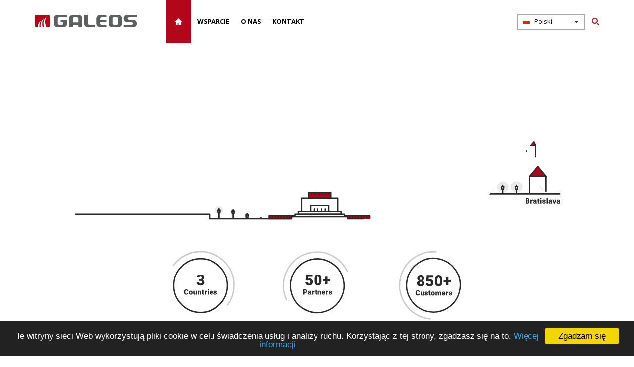

--- FILE ---
content_type: text/html; charset=UTF-8
request_url: https://www.galeos.eu/?lang=6
body_size: 7761
content:
<!DOCTYPE html>
<html lang="pl">
<head>
<meta http-equiv="X-UA-Compatible" content="IE=edge" >
<link rel="canonical" href="https://www.galeos.eu" />
<meta charset="UTF-8" />
<meta name="viewport" content="initial-scale=1.0, user-scalable=no" />
<meta http-equiv="content-type" content="text/html; charset=UTF-8" />
<meta http-equiv="content-language" content="pl" />
<meta name="robots" content="index,follow" />
<meta name="keywords" content="Progress Software, OpenEdge, DataRPM, IoT, BRMS Corticon" />
<meta name="description" content="Galeos pośredniczy Progress technologie w zakresie rozwoju, wdrażania i integracji aplikacji biznesowych do swoich partnerów aplikacijnych i bezpośrednich klientów, zapewnia wsparcie i profesjonalne usługi." />
<meta name="rating" content="general" />
<meta name="author" content="GALEOS a. s., www.galeos.eu" />
<meta name="copyright" content="Copyright © 2010-2024, GALEOS a. s." />
<meta name="generator" content="Marwel" />
<title>Dystrybutor Progress Software w Czechach i Slovacji | GALEOS</title>    
<meta property="og:title" content="Dystrybutor Progress Software w Czechach i Slovacji | GALEOS" />
<meta property="og:description" content="Galeos pośredniczy Progress technologie w zakresie rozwoju, wdrażania i integracji aplikacji biznesowych do swoich partnerów aplikacijnych i bezpośrednich klientów, zapewnia wsparcie i profesjonalne usługi." />
<meta property="og:author" content="GALEOS a. s., www.galeos.eu" />
<meta property="og:url" content="https://www.galeos.eu" />
<meta property="og:locale" content="cs_CZ" />
<meta property="og:image" content="https://www.galeos.eu/themes/galeos/images/default_thumbnail.jpg" />
<meta property="og:site_name" content="Dystrybutor Progress Software w Czechach i Slovacji | GALEOS" />
<meta name="twitter:card" content="summary_large_image" />
<meta name="twitter:description" content="Galeos pośredniczy Progress technologie w zakresie rozwoju, wdrażania i integracji aplikacji biznesowych do swoich partnerów aplikacijnych i bezpośrednich klientów, zapewnia wsparcie i profesjonalne usługi." />
<meta name="twitter:title" content="Dystrybutor Progress Software w Czechach i Slovacji | GALEOS" />
<meta name="twitter:site" content="Dystrybutor Progress Software w Czechach i Slovacji | GALEOS" />
<meta property="og:image" content="https://www.galeos.eu/themes/galeos/images/default_thumbnail.jpg" />
<meta name="twitter:creator" content="GALEOS a. s., www.galeos.eu" />
<!-- Begin Cookie Consent plugin by Silktide - https://silktide.com/cookieconsent -->
<script type="text/javascript">
  window.cookieconsent_options = {"message":"Te witryny sieci Web wykorzystują pliki cookie w celu świadczenia usług i analizy ruchu. Korzystając z tej strony, zgadzasz się na to.","dismiss":"Zgadzam się","learnMore":"Więcej informacji","link":"https://www.google.com/policies/technologies/cookies/","theme":"dark-bottom"};
  </script>
<script type="text/javascript" src="//cdnjs.cloudflare.com/ajax/libs/cookieconsent2/1.0.9/cookieconsent.min.js"></script>
<!-- End Cookie Consent plugin -->
<link href="https://www.galeos.eu/favicon.ico" rel="SHORTCUT ICON" />
<link rel="stylesheet" href="https://www.galeos.eu/themes/galeos/css/main.css?20180921"     type="text/css" media="screen, projection" />
<link rel="stylesheet" href="https://www.galeos.eu/themes/galeos/css/mobile.css?20180918"   type="text/css" media="screen, projection" />
<link rel="stylesheet" href="https://www.galeos.eu/themes/galeos/css/print.css"    type="text/css" media="print" />
<link rel="stylesheet" href="https://www.galeos.eu/themes/galeos/css/handheld.css" type="text/css" media="handheld" />
<link rel="stylesheet" href="https://www.galeos.eu/themes/galeos/css/inline.css"     type="text/css" media="screen, projection" />
<link rel="stylesheet" href="https://www.galeos.eu/themes/galeos/js/calendar/calendar-blue.css"     type="text/css" media="screen, projection" />
<link rel="stylesheet" href="https://www.galeos.eu/themes/galeos/css/slick.css"     type="text/css"/>
<link rel="stylesheet" href="https://www.galeos.eu/themes/galeos/css/slick-theme.css"     type="text/css"/>
<link rel="stylesheet" href="https://www.galeos.eu/themes/galeos/css/magnific-popup.css"     type="text/css"/>
<link href="https://www.galeos.eu/themes/galeos/css/select2.min.css" rel="stylesheet" />
<link rel="alternate" title="RSS site Dystrybutor Progress Software w Czechach i Slovacji | GALEOS" href="https://www.galeos.eu/rss/pl" type="application/rss+xml" />
<script type="text/javascript" src="https://www.galeos.eu/themes/galeos/js/qcm/resolutiondetector.js"></script>
<script type="text/javascript" src="https://www.galeos.eu/themes/galeos/js/scriptaculous/lib/prototype.js"></script>
<script type="text/javascript" src="https://www.galeos.eu/themes/galeos/js/scriptaculous/scriptaculous.js"></script>
<script type="text/javascript" src="https://www.galeos.eu/themes/galeos/js/qcm/qcm.js"></script>
<script type="text/javascript" src="https://www.galeos.eu/themes/galeos/js/global.js?20180423"></script>
<script type="text/javascript" src="https://www.galeos.eu/themes/galeos/js/flashcontrol/swfobject.js"></script>
<script type="text/javascript" src="https://www.galeos.eu/themes/galeos/js/calendar/calendar.js"></script>
<script type="text/javascript" src="https://www.galeos.eu/themes/galeos/js/calendar/calendar-setup.js"></script>
<script type="text/javascript" src="https://www.galeos.eu/themes/galeos/js/calendar/lang/calendar-cs.js"></script>
<script type="text/javascript" src="https://www.galeos.eu/modules/obscura/js/obscura.js"></script>
<script type="text/javascript" src="https://www.galeos.eu/modules/marwel/js/tracker.js"></script>
<script type="text/javascript">
          MarwelPageTracker.init('', 100);
        </script>
<script type="text/javascript">
    <!--
    //--></script><script type="text/javascript" src="https://www.galeos.eu/modules/marwel/js/behavior.js"></script>
<script type="text/javascript" src="https://www.galeos.eu/modules/marwel/js/dots.js"></script>
<script type="text/javascript"><!--
  Behaviour.addLoadEvent(function(){replaceDots();});
--></script>
<script type="text/javascript"><!--
    //-->

    Cookie.init({name: 'jscoockies', 'path': '/'}, {});
    </script>
<!--[if lt IE 9]>
<script src="//cdnjs.cloudflare.com/ajax/libs/html5shiv/3.7.3/html5shiv.min.js"></script>
<![endif]-->
<!--[if IE 6]>
<style type="text/css">
body {
behavior: url('https://www.galeos.eu/themes/galeos/css/csshover.htc');
}  /* WinIE behavior call  */
</style>
<![endif]-->
<script type="text/javascript">
      function setCookie(c_name,value,exdays)
      {
       var exdate=new Date();
       exdate.setDate(exdate.getDate() + exdays);
       var c_value=escape(value) + ((exdays==null) ? "" : "; expires="+exdate.toUTCString());
       document.cookie=c_name + "=" + c_value;
      }
      function getCookie(c_name)
      {
       var i,x,y,ARRcookies=document.cookie.split(";");
       for (i=0;i<ARRcookies.length;i++)
       {
        x=ARRcookies[i].substr(0,ARRcookies[i].indexOf("="));
        y=ARRcookies[i].substr(ARRcookies[i].indexOf("=")+1);
        x=x.replace(/^\s+|\s+$/g,"");
        if (x==c_name)
        {
         return unescape(y);
        }
       }
      }
      function checkCookie()
      {
       var cookie = getCookie("home-pop-up");
       if(!cookie){
        showWarnBox();
        setCookie('home-pop-up', 1);
       }
      }
    </script>
<!-- Global site tag (gtag.js) - Google Analytics -->
<script async src="https://www.googletagmanager.com/gtag/js?id=UA-27842776-1"></script>
<script>
window.dataLayer = window.dataLayer || [];
function gtag(){dataLayer.push(arguments);}
gtag('js', new Date());
gtag('config', 'UA-27842776-1');
</script>
<script type="text/javascript">
  var _paq = _paq || [];
  _paq.push(["trackPageView"]);
  _paq.push(["enableLinkTracking"]);

  (function() {
    var u=(("https:" == document.location.protocol) ? "https" : "http") + "://ifirmy.cz/pxstats/";
    _paq.push(["setTrackerUrl", u+"piwik.php"]);
    _paq.push(["setSiteId", "3214"]);
    var d=document, g=d.createElement("script"), s=d.getElementsByTagName("script")[0]; g.type="text/javascript";
    g.defer=true; g.async=true; g.src=u+"piwik.js"; s.parentNode.insertBefore(g,s);
  })();
</script>
<div style="display:none;">
<script type="text/javascript"> 
/* <![CDATA[ */ 
var google_conversion_id = 948950903; 
var google_custom_params = window.google_tag_params; 
var google_remarketing_only = true;
 
/* ]]> */ 
</script> 
<script type="text/javascript" src="//www.googleadservices.com/pagead/conversion.js"> 
</script> 
<noscript> 
<div style="display:inline;"> 
<img height="1" width="1" style="border-style:none;" alt="" src="//googleads.g.doubleclick.net/pagead/viewthroughconversion/948950903/?value=0&amp;guid=ON&amp;script=0"/> 
</div> 
</noscript> 
<script type="text/javascript"> 
/* <![CDATA[ */ 
var seznam_retargeting_id = 27905; 
/* ]]> */ 
</script> 
<script type="text/javascript" src="//c.imedia.cz/js/retargeting.js"></script>
</div>
</head>
<body id="galeos">
<div id="wrap" class="hp">
<section id="page">
<header id="header" role="banner">
<div class="conin">
<a href="#content" class="hdn_nav" title="Przejdź do treści [skrót klawiszowy Alt + S]" accesskey="s">Skocz do zawartości</a>
<a href="#menu" class="hdn_nav" title="Jump to navigation" accesskey="n">Jump to navigation</a>
<h1 id="logo" title="Dystrybutor Progress Software w Czechach i Slovacji | GALEOS">
<a href="https://www.galeos.eu">
<span>&nbsp;</span>
</a>
</h1>
<a href="javascript:void(0);" id="mbut" title="Menu"><span>_CUSTOM_NAVIGATION</span></a>
<div id="row-site-navigation" class="mclose">
<div id="b-7" class="bl">
<ul class="level1">
<li class="  first active">
<a href="/index.php" title="WSTĘP" class="wstep-1">
<span>WSTĘP</span>
</a>
</li>
<li class="  e  submenu">
<a href="https://www.galeos.eu/support" title="Wsparcie" class="support">
<span>Wsparcie</span>
</a>
<ul class="level2">
<li class="  o ">
<a href="https://www.galeos.eu/support/rejestracja-do-systemu-wsparcia-galeos" title="Rejestracja" class="support/rejestracja-do-systemu-wsparcia-galeos">
<span>Rejestracja</span>
</a>
</li>
<li class="  e ">
<a href="https://www.galeos.eu/support/wprowdzanie-opisu-problemow" title="Wprowdzanie opisu problemów" class="support/wprowdzanie-opisu-problemow">
<span>Wprowdzanie opisu problemów</span>
</a>
</li>
</ul>
</li>
<li class="  o  submenu">
<a href="https://www.galeos.eu/o-nas" title="O nas" class="o-nas">
<span>O nas</span>
</a>
<ul class="level2">
<li class="  o ">
<a href="https://www.galeos.eu/o-nas/uslugi" title="Usługi" class="o-nas/uslugi">
<span>Usługi</span>
</a>
</li>
<li class="  e ">
<a href="https://www.galeos.eu/o-nas/technologie" title="Technologie" class="o-nas/technologie">
<span>Technologie</span>
</a>
</li>
<li class="  o ">
<a href="https://www.galeos.eu/o-nas/aktualnosci-i-wydarzenia" title="Aktualności i wydarzenia" class="o-nas/aktualnosci-i-wydarzenia">
<span>Aktualności i wydarzenia</span>
</a>
</li>
</ul>
</li>
<li class="  e ">
<a href="https://www.galeos.eu/kontakt" title="Kontakt" class="kontakt">
<span>Kontakt</span>
</a>
</li>
</ul>
</div>
<div class="cl"></div>
</div>
<noscript>
<div id="row-site-navigation" style="display: none;">
<div id="b-7" class="bl">
<ul class="level1">
<li class="  first active">
<a href="/index.php" title="WSTĘP" class="wstep-1">
<span>WSTĘP</span>
</a>
</li>
<li class="  e  submenu">
<a href="https://www.galeos.eu/support" title="Wsparcie" class="support">
<span>Wsparcie</span>
</a>
<ul class="level2">
<li class="  o ">
<a href="https://www.galeos.eu/support/rejestracja-do-systemu-wsparcia-galeos" title="Rejestracja" class="support/rejestracja-do-systemu-wsparcia-galeos">
<span>Rejestracja</span>
</a>
</li>
<li class="  e ">
<a href="https://www.galeos.eu/support/wprowdzanie-opisu-problemow" title="Wprowdzanie opisu problemów" class="support/wprowdzanie-opisu-problemow">
<span>Wprowdzanie opisu problemów</span>
</a>
</li>
</ul>
</li>
<li class="  o  submenu">
<a href="https://www.galeos.eu/o-nas" title="O nas" class="o-nas">
<span>O nas</span>
</a>
<ul class="level2">
<li class="  o ">
<a href="https://www.galeos.eu/o-nas/uslugi" title="Usługi" class="o-nas/uslugi">
<span>Usługi</span>
</a>
</li>
<li class="  e ">
<a href="https://www.galeos.eu/o-nas/technologie" title="Technologie" class="o-nas/technologie">
<span>Technologie</span>
</a>
</li>
<li class="  o ">
<a href="https://www.galeos.eu/o-nas/aktualnosci-i-wydarzenia" title="Aktualności i wydarzenia" class="o-nas/aktualnosci-i-wydarzenia">
<span>Aktualności i wydarzenia</span>
</a>
</li>
</ul>
</li>
<li class="  e ">
<a href="https://www.galeos.eu/kontakt" title="Kontakt" class="kontakt">
<span>Kontakt</span>
</a>
</li>
</ul>
</div>
<div class="cl"></div>
</div>
</noscript>
<a href="https://www.galeos.eu/user.php" onclick="if (!$('search').visible()) {$('search').blindDown({duration: 0.4});} else {$('search').blindUp({duration: 0.4});} return false;" class="search-link">Hledat</a>
<div id="lang_block">
<div id="b-6" class="bcc">
<div style="text-align: center">
<script type="text/javascript"><!--
      function SelLang_jumpMenu(targ,selObj,restore){
        eval(targ+".location='/?lang="+selObj.options[selObj.selectedIndex].value+"'");
        if (restore) selObj.selectedIndex=0;
      }
    --></script>
<div class="jssel" id="jssel_lang">
<div class="jssel_selected">
<img alt="pl" src="https://www.galeos.eu/modules/language/images/flags/poland.gif" />
Polski
</div>
<div class="jssel_choose nodsp">
<ul>
<li class="jssel_item">
<a href="https://www.galeos.eu/?lang=1">
<img alt="cs" src="https://www.galeos.eu/modules/language/images/flags/czech.gif" />
čeština
</a>
</li>
<li class="jssel_item">
<a href="https://www.galeos.eu/?lang=2">
<img alt="en" src="https://www.galeos.eu/modules/language/images/flags/usa.gif" />
English
</a>
</li>
<li class="jssel_item active">
<a href="https://www.galeos.eu/?lang=6">
<img alt="pl" src="https://www.galeos.eu/modules/language/images/flags/poland.gif" />
Polski
</a>
</li>
</ul>
</div>
<script type="text/javascript">
              $('jssel_lang').makeSelect();
              //$('jssel_lang').makeSelectHover();
            </script>
</div>  
</div>
</div>
</div>            
</div>
<h2 class="hdn">Wyszukaj</h2>
<div id="search" role="search" style="display:none;">
<div class="wrap">
<div id="searchform">
<form action="https://www.galeos.eu/search.php">
<input type="hidden" name="action" value="results" />
<input value="wyszukaj" name="query" id="search-input" class="form-control" accesskey="4"
onfocus="searchClear(this,  'wyszukaj');"
autocomplete="off"/></label>
<input type="submit" id="go_button" title="Szukaj" value ="" />
<!-- pro pouziti naseptavace odkomentujte div id="searchWhispererDiv"></div-->
</form>
</div>
</div>
<span onclick="if ($('search').visible()) {$('search').blindUp({duration: 0.4});} return false;" class="close-search">X</span>
</div>
<!-- pro pouziti naseptavace odkomentovat nize a pridat k input pro text pro vyhledavani: onkeyUp="searchWhisperer('search-input', 'searchWhispererDiv');" -->
<!-- v pripade potreby omezeni vyhledavani naseptavacem pouze v 1 pluginu pridat do url ajax requestu parametr plugin=IdPluginu -->
<!-- v pripade potreby omezeni vyhledavani naseptavacem ve vice pluginech pridat do url ajax requestu parametry plugin[]=IdPrvnihoPluginu&plugin[]=IdDruhehoPluginu&AtakDale -->
<!--script type="text/javascript">
document.addEventListener('DOMContentLoaded', function(event) {
$('searchWhispererDiv').hide();
});
if (typeof searchWhisperer != 'function') {
function searchWhisperer(idInput, idDiv) {
var str = document.getElementById(idInput).value;
if (str.length > 2) {
new Ajax.Request('https://www.galeos.eu/modules/search/search_json.php?action=results&format=1&query=' + str, {
onSuccess: function(response) {
$(idDiv).update(response.responseText);
$(idDiv).show();
}
});
}
}
}
</script-->        </header>
<section id="main">
<div class="innerwrap">
<div class="middle" >
<div class="conin" id="content" role="main">
<div id="b-13" class="bcc">
<p class="article-perex">
GALEOS jest dystrybutorem Progress Software
<span class="cleaner"></span>
</p>
<div class="article-content">
<p>Mediuje te top technologie do swoich partnerów i bezpośrednich klientów, zapewnia wsparcie i profesjonalne
usługi.</p>
<p class="&quot;article-perex"><a href=
"https://twitter.com/hashtag/progressProud?src=hash&amp;lang=en">#ProgressProud</a></p>
</div>
</div>
</div>
</div>
<div class="right" role="complementary">
<div class="conin">
<div id="b-12" class="br">
<h2>Aktualności i wydarzenia</h2>
<div class="article-content">
<div class="mw_field"><div class="aktuality">
<div class=" item even">
<p class="date">
<span>16</span>
<br />
mar
</p>
<h3><a href="https://www.galeos.eu/o-nas/pug-challenge-2025-valencia-5th-7th-november">PUG Challenge 2025: Valencia 5th - 7th November</a></h3>
<p class="article-perex">
</p>
<div class="cleaner">&nbsp;</div>
</div>
<div class=" item odd">
<p class="date">
<span>16</span>
<br />
mar
</p>
<h3><a href="https://www.galeos.eu/o-nas/partner-day-may-22nd-2025-in-brno">Partner Day: May 22nd, 2025 in Brno</a></h3>
<p class="article-perex">
Details coming soon .... 
</p>
<div class="cleaner">&nbsp;</div>
</div>
<div class=" item even">
<p class="date">
<span>03</span>
<br />
maj
</p>
<h3><a href="https://www.galeos.eu/o-nas/pug-challenge-2024-in-prague-again-in-the-clarion-hotel">PUG Challenge 2024 in Prague again in the Clarion Hotel!</a></h3>
<p class="article-perex">
PUG Challenge 2024 will again be held in Prague from 18 to 20 September 2024 and will again be in the Clarion
Hotel. The generous space of the...
</p>
<div class="cleaner">&nbsp;</div>
</div>
</div></div>
<hr class="cleaner" />
<p class="btn"><a href="/o-nas/aktualnosci-i-wydarzenia">Wszystkie aktualności i wydarzenia</a></p>
</div>
</div>
<div class="cl"></div>
</div>
</div>					
</div>
<div class="cl"></div>
</section>
<section id="area_top">
<div class="conin">
<script src="https://www.galeos.eu/themes/galeos/js/lottie/lottie.min.js"></script>
<div id="lottie">
<noscript>
<div id="b-9" class="bl">
<div class="article-content">
<div class="mw_field"><div class="stick-art">
<div id="stick-item-1" class="item">
<div class="perex-wrp">
<div class="perex-img">
<img src="/uploads/gallery/original/8.jpg" alt="Warszawa.png" class="perex_image"/>
</div>
<div class="cleaner"></div>
</div>
</div>
<div id="stick-item-2" class="item" style="display:none;">
<div class="perex-wrp">
<div class="perex-img">
<img src="/uploads/gallery/original/6.jpg" alt="Bratislava.png" class="perex_image"/>
</div>
<div class="cleaner"></div>
</div>
</div>
<div id="stick-item-3" class="item" style="display:none;">
<div class="perex-wrp">
<div class="perex-img">
<img src="/uploads/gallery/original/7.jpg" alt="galeos_slider.jpg" class="perex_image"/>
</div>
<div class="cleaner"></div>
</div>
</div>
<div class="cleaner"></div>
</div>
<script type="text/javascript">
    // <![CDATA[
      if ($$('.stick-art .item').length > 1) {
        timerId = switchPanel.delay(3, 3, 2);
      }
    // ]]>
    </script></div>
</div>
</div>
</noscript>
</div>
<script>
lottie.loadAnimation({
container: document.getElementById('lottie'),
renderer: 'svg',
loop: true,
autoplay: true,
path: 'https://www.galeos.eu/themes/galeos/js/lottie/svg-header-20180817.json'         //toto je ta konkrétní animace
});
</script>
<div class="cleaner"></div>
<div class="wrap">
</div>
</div>
<div class="cl"></div>
</section>
<section id="map">
<div id="b-35" class="bl">
<div class="article-content">
<div class="mw_field"><div class="marwel_map">
<script type="text/javascript" src="https://maps.googleapis.com/maps/api/js?key=AIzaSyDzLOg1qzRO5DcdTvjY6MeXMhYjeEqKHmE" async defer></script>
<div id="kontakt_hash_map_697c506a475ce" class="google_map_div"></div>
<script type="text/javascript">
      var map;
      Event.observe(window, 'load', function() {
        var latlng = new google.maps.LatLng(50.196062,17.614043);
        var myOptions = {
              zoom: 6,
              scrollwheel: false,
              disableDefaultUI: false,
              center: latlng,
              streetViewControl:true,
              mapTypeControl: true,
              zoomControl: true,
              mapTypeId: google.maps.MapTypeId.ROADMAP,
              mapTypeControlOptions: {
              style: google.maps.MapTypeControlStyle.DROPDOWN_MENU,
              mapTypeIds: [
                google.maps.MapTypeId.ROADMAP,
                google.maps.MapTypeId.TERRAIN
              ]
            },
              draggable: true
            };
            
            map = new google.maps.Map(document.getElementById("kontakt_hash_map_697c506a475ce"), myOptions);
            
            var marker = null;
            var infowindows = [];
                  
            var iconBase = 'https://www.galeos.eu/themes/galeos/images/';
            var icons = 'marker.png';
            var parkoviste = 'parkoviste.png';
            var parkoviste_kryte = 'parkoviste_kryte.png';
            
                                    var marker_1 = new google.maps.Marker({
                position: new google.maps.LatLng(52.243527800000, 21.007923900000),
                icon: iconBase + icons,
                title:"GALEOS sp. z o.o.",
                map: map});
              
              marker_1.setZIndex(5);
              
              var contentString = '<div class="info"><h3>GALEOS Sp. z o.o.<\/h3>\n<p>Wierzbowa Business Center<br />\nul. Wierzbowa 9/11<br />\n00-094 Warszawa<br />\nPolska<\/p></div>';
                
              var infowindow_1 = new google.maps.InfoWindow({
                content: contentString,
                maxWidth: 250
              });
              
              infowindows.push(infowindow_1);
        
              google.maps.event.addListener(marker_1, 'click', function() {
                for (i=0;i<infowindows.length;i++) {
                  map.setCenter(marker_1.getPosition());
                //  map.setZoom(3);
                  infowindows[i].close();
                }
                infowindow_1.open(map, marker_1);
              });
              google.maps.event.addListener(marker_1, 'mouseover', function() {
                marker_1.setZIndex(6);
              });
              google.maps.event.addListener(marker_1, 'mouseout', function() {
                marker_1.setZIndex(5);
              });;
                                                var marker_2 = new google.maps.Marker({
                position: new google.maps.LatLng(50.049330600000, 14.458963100000),
                icon: iconBase + icons,
                title:"Galeos a.s.",
                map: map});
              
              marker_2.setZIndex(5);
              
              var contentString = '<div class="info"><h3>GALEOS a.s.<\/h3>\r\n<p>Michelska 300/60<br />140 00 Praga 4<br />Republika Czeska<\/p>\r\n<p>+420 241 480 558<\/p></div>';
                
              var infowindow_2 = new google.maps.InfoWindow({
                content: contentString,
                maxWidth: 250
              });
              
              infowindows.push(infowindow_2);
        
              google.maps.event.addListener(marker_2, 'click', function() {
                for (i=0;i<infowindows.length;i++) {
                  map.setCenter(marker_2.getPosition());
                //  map.setZoom(3);
                  infowindows[i].close();
                }
                infowindow_2.open(map, marker_2);
              });
              google.maps.event.addListener(marker_2, 'mouseover', function() {
                marker_2.setZIndex(6);
              });
              google.maps.event.addListener(marker_2, 'mouseout', function() {
                marker_2.setZIndex(5);
              });;
                      
          var zoomListner = google.maps.event.addListener(map, 'zoom_changed', function() {
            google.maps.event.removeListener(zoomListner);
            // Change max/min zoom here
           /* if (this.getZoom() > 18) 
                this.setZoom(10);*/
          });
        });
        
        Event.observe(window, 'resize', function() {
          var center = map.getCenter();
          google.maps.event.trigger(map, "resize");
          map.setCenter(center); 
        });
      </script>
</div></div>
</div>
</div>
<div class="wrap">            
<div class="contact">
<div id="b-36" class="bl">
<div class="article-content">
<h3>GALEOS Spółka z o.o.</h3>
<address>ul. Wierzbowa 9/11, 00-094 Warszawa, Polska</address>
<p><span><script type="text/javascript">
       function numbersOnly(e)
 {
   var keynum;
   var keychar;
     if(window.event) {
       keynum = e.keyCode;
   } // IE
   else if(e.which) {
       keynum = e.which;
   } // Netscape/Firefox/Opera
     keychar = String.fromCharCode(keynum);
     if (keynum == 0 || keynum == 8 || keynum == 9 || keynum == 13 || keynum == 27 || keynum == null) {
     return true;
   } else if (("0123456789").indexOf(keychar) > -1) {
     return true;
   } else {
     return false;
   }
 }

    
  function goToFormField(id) {
    document.getElementById(id).className = 'highlight';
    document.getElementById(id).focus();
  }
</script>
<style type="text/css" media="screen, projection">
.form_div p {
margin: 0.5em 0;
padding: 0;
}
.form_div p {
clear: both;
}
.form_div p.t label,.form_div p.s label,.form_div p.textarea label {
width: 25%;
float: left;
}
.form_div p.checkbox {
margin-left: 5px;
}
.form_div p.checkbox input {
background: transparent;
border: solid #000 0px;
}
.form_errors {
background: rgb(240,240,180);
font-weight: bold;
padding: 0.5em 1em;
}
.form_div .highlight {
background: #ffffdf;
}
</style>
<div id='forms_form_3'>
<div class="form_div">
<h2 class="hdn">Wiadomość ze strony internetowej Galeos</h2>
<p></p>
<form action="https://www.galeos.eu/modules/forms/store.php" method="post" enctype="multipart/form-data">
<div>
<input type="hidden" name="id_form" value="3"/>
<input type="hidden" name="token" value="697c506a48230"/>
<input type="hidden" name="op" value="preview"/>
<div class="form_row even">   <p class="t text">
<span class="val">
<input id="email" name="email" type="text" placeholder="Adres email *" value="" />
</span>
<span class="cleaner"></span>
</p>
</div>
<div class="form_row odd">   <p class="textarea">
<span class="val">
<textarea id="field1" name="field1" placeholder="Wiadomość*"></textarea>
</span>
<span class="cleaner"></span>
</p>
</div>
<img id="siimage" style="border: 1px solid #000; margin-right: 15px" 
src="https://www.galeos.eu/modules/securimage/securimage_show.php?sid=cb6942af51e253ab216b71be7444b060" 
alt="CAPTCHA Image" align="left">    
<object type="application/x-shockwave-flash" 
data="https://www.galeos.eu/modules/securimage/securimage_play.swf?audio_file=https://www.galeos.eu/modules/securimage/securimage_play.php&amp;bgColor1=#fff&amp;bgColor2=#fff&amp;iconColor=#777&amp;borderWidth=1&amp;borderColor=#000" 
height="32" width="32">    
<param name="movie" 
value="https://www.galeos.eu/modules/securimage/securimage_play.swf?audio_file=./securimage_play.php&amp;bgColor1=#fff&amp;bgColor2=#fff&amp;iconColor=#777&amp;borderWidth=1&amp;borderColor=#000">
</object>&nbsp;<a tabindex="-1" style="border-style: none;" href="#" title="Refresh Image" 
onclick="document.getElementById('siimage').src = 'https://www.galeos.eu/modules/securimage/securimage_show.php?sid=' + Math.random(); this.blur(); return false">
<img src="https://www.galeos.eu/modules/securimage/images/refresh.png" alt="Reload Image" onclick="this.blur()" align="bottom" border="0">
</a><br />   
<label for="captcha">_DT_FORMS_CAPTCHA_TITLE</label><br />
<input type="text" name="antispam" id="captcha" size="12" maxlength="8" />
<p class="submit"><input type="submit" value="Wyślij" /></p>
</div>
</form>
<p></p>
</div></div></span></p>
</div>
</div>
</div>
</div>
<div class="cl"></div>
</section>
<footer role="contentinfo">
<div class="conin">
<div id="b-4" class="bl">
<div class="article-content">
<p class="noprint copyright">Wszelkie prawa zastrzeżone&nbsp;<span>© 2010-2025 GALEOS a.s.</span></p>
</div>
</div>
<div class="qcm-info">
<a href="https://www.qcm.eu" title="Dostawca portali internetowych i rozwiązań internetowych">Portal dostawca internetowy - QCM, s.r.o.</a>
</div>
</div>
<div class="cl"></div>
</footer>
<div class="cl"></div>
</section>
</div>
<!-- JQUERY JS-->
<script src="https://www.galeos.eu/themes/galeos/js/jquery/jquery-2.1.1.min.js"></script>
<script src="https://www.galeos.eu/themes/galeos/js/jquery/slick.js"></script>
<script src="https://www.galeos.eu/themes/galeos/js/jquery/use-slick.js"></script>
<script src="https://www.galeos.eu/themes/galeos/js/magnific/magnific-popup.min.js"></script>
<script src="https://www.galeos.eu/themes/galeos/js/magnific/use-magnific.min.js"></script>
<script src="https://www.galeos.eu/themes/galeos/js/select2/select2.min.js"></script>
<script src="https://www.galeos.eu/themes/galeos/js/jquery/app.js"></script> 
<script src="https://www.galeos.eu/themes/galeos/js/prototype/app.js?20180813"></script>
</body>
</html>
<!-- qcmmon state ok -->

--- FILE ---
content_type: text/html; charset=UTF-8
request_url: https://www.galeos.eu/?lang=6
body_size: 7477
content:
<!DOCTYPE html>
<html lang="pl">
<head>
<meta http-equiv="X-UA-Compatible" content="IE=edge" >
<link rel="canonical" href="https://www.galeos.eu" />
<meta charset="UTF-8" />
<meta name="viewport" content="initial-scale=1.0, user-scalable=no" />
<meta http-equiv="content-type" content="text/html; charset=UTF-8" />
<meta http-equiv="content-language" content="pl" />
<meta name="robots" content="index,follow" />
<meta name="keywords" content="Progress Software, OpenEdge, DataRPM, IoT, BRMS Corticon" />
<meta name="description" content="Galeos pośredniczy Progress technologie w zakresie rozwoju, wdrażania i integracji aplikacji biznesowych do swoich partnerów aplikacijnych i bezpośrednich klientów, zapewnia wsparcie i profesjonalne usługi." />
<meta name="rating" content="general" />
<meta name="author" content="GALEOS a. s., www.galeos.eu" />
<meta name="copyright" content="Copyright © 2010-2024, GALEOS a. s." />
<meta name="generator" content="Marwel" />
<title>Dystrybutor Progress Software w Czechach i Slovacji | GALEOS</title>    
<meta property="og:title" content="Dystrybutor Progress Software w Czechach i Slovacji | GALEOS" />
<meta property="og:description" content="Galeos pośredniczy Progress technologie w zakresie rozwoju, wdrażania i integracji aplikacji biznesowych do swoich partnerów aplikacijnych i bezpośrednich klientów, zapewnia wsparcie i profesjonalne usługi." />
<meta property="og:author" content="GALEOS a. s., www.galeos.eu" />
<meta property="og:url" content="https://www.galeos.eu" />
<meta property="og:locale" content="cs_CZ" />
<meta property="og:image" content="https://www.galeos.eu/themes/galeos/images/default_thumbnail.jpg" />
<meta property="og:site_name" content="Dystrybutor Progress Software w Czechach i Slovacji | GALEOS" />
<meta name="twitter:card" content="summary_large_image" />
<meta name="twitter:description" content="Galeos pośredniczy Progress technologie w zakresie rozwoju, wdrażania i integracji aplikacji biznesowych do swoich partnerów aplikacijnych i bezpośrednich klientów, zapewnia wsparcie i profesjonalne usługi." />
<meta name="twitter:title" content="Dystrybutor Progress Software w Czechach i Slovacji | GALEOS" />
<meta name="twitter:site" content="Dystrybutor Progress Software w Czechach i Slovacji | GALEOS" />
<meta property="og:image" content="https://www.galeos.eu/themes/galeos/images/default_thumbnail.jpg" />
<meta name="twitter:creator" content="GALEOS a. s., www.galeos.eu" />
<!-- Begin Cookie Consent plugin by Silktide - https://silktide.com/cookieconsent -->
<script type="text/javascript">
  window.cookieconsent_options = {"message":"Te witryny sieci Web wykorzystują pliki cookie w celu świadczenia usług i analizy ruchu. Korzystając z tej strony, zgadzasz się na to.","dismiss":"Zgadzam się","learnMore":"Więcej informacji","link":"https://www.google.com/policies/technologies/cookies/","theme":"dark-bottom"};
  </script>
<script type="text/javascript" src="//cdnjs.cloudflare.com/ajax/libs/cookieconsent2/1.0.9/cookieconsent.min.js"></script>
<!-- End Cookie Consent plugin -->
<link href="https://www.galeos.eu/favicon.ico" rel="SHORTCUT ICON" />
<link rel="stylesheet" href="https://www.galeos.eu/themes/galeos/css/main.css?20180921"     type="text/css" media="screen, projection" />
<link rel="stylesheet" href="https://www.galeos.eu/themes/galeos/css/mobile.css?20180918"   type="text/css" media="screen, projection" />
<link rel="stylesheet" href="https://www.galeos.eu/themes/galeos/css/print.css"    type="text/css" media="print" />
<link rel="stylesheet" href="https://www.galeos.eu/themes/galeos/css/handheld.css" type="text/css" media="handheld" />
<link rel="stylesheet" href="https://www.galeos.eu/themes/galeos/css/inline.css"     type="text/css" media="screen, projection" />
<link rel="stylesheet" href="https://www.galeos.eu/themes/galeos/js/calendar/calendar-blue.css"     type="text/css" media="screen, projection" />
<link rel="stylesheet" href="https://www.galeos.eu/themes/galeos/css/slick.css"     type="text/css"/>
<link rel="stylesheet" href="https://www.galeos.eu/themes/galeos/css/slick-theme.css"     type="text/css"/>
<link rel="stylesheet" href="https://www.galeos.eu/themes/galeos/css/magnific-popup.css"     type="text/css"/>
<link href="https://www.galeos.eu/themes/galeos/css/select2.min.css" rel="stylesheet" />
<link rel="alternate" title="RSS site Dystrybutor Progress Software w Czechach i Slovacji | GALEOS" href="https://www.galeos.eu/rss/pl" type="application/rss+xml" />
<script type="text/javascript" src="https://www.galeos.eu/themes/galeos/js/qcm/resolutiondetector.js"></script>
<script type="text/javascript" src="https://www.galeos.eu/themes/galeos/js/scriptaculous/lib/prototype.js"></script>
<script type="text/javascript" src="https://www.galeos.eu/themes/galeos/js/scriptaculous/scriptaculous.js"></script>
<script type="text/javascript" src="https://www.galeos.eu/themes/galeos/js/qcm/qcm.js"></script>
<script type="text/javascript" src="https://www.galeos.eu/themes/galeos/js/global.js?20180423"></script>
<script type="text/javascript" src="https://www.galeos.eu/themes/galeos/js/flashcontrol/swfobject.js"></script>
<script type="text/javascript" src="https://www.galeos.eu/themes/galeos/js/calendar/calendar.js"></script>
<script type="text/javascript" src="https://www.galeos.eu/themes/galeos/js/calendar/calendar-setup.js"></script>
<script type="text/javascript" src="https://www.galeos.eu/themes/galeos/js/calendar/lang/calendar-cs.js"></script>
<script type="text/javascript" src="https://www.galeos.eu/modules/obscura/js/obscura.js"></script>
<script type="text/javascript" src="https://www.galeos.eu/modules/marwel/js/tracker.js"></script>
<script type="text/javascript">
          MarwelPageTracker.init('', 100);
        </script>
<script type="text/javascript">
    <!--
    //--></script><script type="text/javascript" src="https://www.galeos.eu/modules/marwel/js/behavior.js"></script>
<script type="text/javascript" src="https://www.galeos.eu/modules/marwel/js/dots.js"></script>
<script type="text/javascript"><!--
  Behaviour.addLoadEvent(function(){replaceDots();});
--></script>
<script type="text/javascript"><!--
    //-->

    Cookie.init({name: 'jscoockies', 'path': '/'}, {});
    </script>
<!--[if lt IE 9]>
<script src="//cdnjs.cloudflare.com/ajax/libs/html5shiv/3.7.3/html5shiv.min.js"></script>
<![endif]-->
<!--[if IE 6]>
<style type="text/css">
body {
behavior: url('https://www.galeos.eu/themes/galeos/css/csshover.htc');
}  /* WinIE behavior call  */
</style>
<![endif]-->
<script type="text/javascript">
      function setCookie(c_name,value,exdays)
      {
       var exdate=new Date();
       exdate.setDate(exdate.getDate() + exdays);
       var c_value=escape(value) + ((exdays==null) ? "" : "; expires="+exdate.toUTCString());
       document.cookie=c_name + "=" + c_value;
      }
      function getCookie(c_name)
      {
       var i,x,y,ARRcookies=document.cookie.split(";");
       for (i=0;i<ARRcookies.length;i++)
       {
        x=ARRcookies[i].substr(0,ARRcookies[i].indexOf("="));
        y=ARRcookies[i].substr(ARRcookies[i].indexOf("=")+1);
        x=x.replace(/^\s+|\s+$/g,"");
        if (x==c_name)
        {
         return unescape(y);
        }
       }
      }
      function checkCookie()
      {
       var cookie = getCookie("home-pop-up");
       if(!cookie){
        showWarnBox();
        setCookie('home-pop-up', 1);
       }
      }
    </script>
<!-- Global site tag (gtag.js) - Google Analytics -->
<script async src="https://www.googletagmanager.com/gtag/js?id=UA-27842776-1"></script>
<script>
window.dataLayer = window.dataLayer || [];
function gtag(){dataLayer.push(arguments);}
gtag('js', new Date());
gtag('config', 'UA-27842776-1');
</script>
<script type="text/javascript">
  var _paq = _paq || [];
  _paq.push(["trackPageView"]);
  _paq.push(["enableLinkTracking"]);

  (function() {
    var u=(("https:" == document.location.protocol) ? "https" : "http") + "://ifirmy.cz/pxstats/";
    _paq.push(["setTrackerUrl", u+"piwik.php"]);
    _paq.push(["setSiteId", "3214"]);
    var d=document, g=d.createElement("script"), s=d.getElementsByTagName("script")[0]; g.type="text/javascript";
    g.defer=true; g.async=true; g.src=u+"piwik.js"; s.parentNode.insertBefore(g,s);
  })();
</script>
<div style="display:none;">
<script type="text/javascript"> 
/* <![CDATA[ */ 
var google_conversion_id = 948950903; 
var google_custom_params = window.google_tag_params; 
var google_remarketing_only = true;
 
/* ]]> */ 
</script> 
<script type="text/javascript" src="//www.googleadservices.com/pagead/conversion.js"> 
</script> 
<noscript> 
<div style="display:inline;"> 
<img height="1" width="1" style="border-style:none;" alt="" src="//googleads.g.doubleclick.net/pagead/viewthroughconversion/948950903/?value=0&amp;guid=ON&amp;script=0"/> 
</div> 
</noscript> 
<script type="text/javascript"> 
/* <![CDATA[ */ 
var seznam_retargeting_id = 27905; 
/* ]]> */ 
</script> 
<script type="text/javascript" src="//c.imedia.cz/js/retargeting.js"></script>
</div>
</head>
<body id="galeos">
<div id="wrap" class="hp">
<section id="page">
<header id="header" role="banner">
<div class="conin">
<a href="#content" class="hdn_nav" title="Przejdź do treści [skrót klawiszowy Alt + S]" accesskey="s">Skocz do zawartości</a>
<a href="#menu" class="hdn_nav" title="Jump to navigation" accesskey="n">Jump to navigation</a>
<h1 id="logo" title="Dystrybutor Progress Software w Czechach i Slovacji | GALEOS">
<a href="https://www.galeos.eu">
<span>&nbsp;</span>
</a>
</h1>
<a href="javascript:void(0);" id="mbut" title="Menu"><span>_CUSTOM_NAVIGATION</span></a>
<div id="row-site-navigation" class="mclose">
<div id="b-7" class="bl">
<ul class="level1">
<li class="  first active">
<a href="/index.php" title="WSTĘP" class="wstep-1">
<span>WSTĘP</span>
</a>
</li>
<li class="  e  submenu">
<a href="https://www.galeos.eu/support" title="Wsparcie" class="support">
<span>Wsparcie</span>
</a>
<ul class="level2">
<li class="  o ">
<a href="https://www.galeos.eu/support/rejestracja-do-systemu-wsparcia-galeos" title="Rejestracja" class="support/rejestracja-do-systemu-wsparcia-galeos">
<span>Rejestracja</span>
</a>
</li>
<li class="  e ">
<a href="https://www.galeos.eu/support/wprowdzanie-opisu-problemow" title="Wprowdzanie opisu problemów" class="support/wprowdzanie-opisu-problemow">
<span>Wprowdzanie opisu problemów</span>
</a>
</li>
</ul>
</li>
<li class="  o  submenu">
<a href="https://www.galeos.eu/o-nas" title="O nas" class="o-nas">
<span>O nas</span>
</a>
<ul class="level2">
<li class="  o ">
<a href="https://www.galeos.eu/o-nas/uslugi" title="Usługi" class="o-nas/uslugi">
<span>Usługi</span>
</a>
</li>
<li class="  e ">
<a href="https://www.galeos.eu/o-nas/technologie" title="Technologie" class="o-nas/technologie">
<span>Technologie</span>
</a>
</li>
<li class="  o ">
<a href="https://www.galeos.eu/o-nas/aktualnosci-i-wydarzenia" title="Aktualności i wydarzenia" class="o-nas/aktualnosci-i-wydarzenia">
<span>Aktualności i wydarzenia</span>
</a>
</li>
</ul>
</li>
<li class="  e ">
<a href="https://www.galeos.eu/kontakt" title="Kontakt" class="kontakt">
<span>Kontakt</span>
</a>
</li>
</ul>
</div>
<div class="cl"></div>
</div>
<noscript>
<div id="row-site-navigation" style="display: none;">
<div id="b-7" class="bl">
<ul class="level1">
<li class="  first active">
<a href="/index.php" title="WSTĘP" class="wstep-1">
<span>WSTĘP</span>
</a>
</li>
<li class="  e  submenu">
<a href="https://www.galeos.eu/support" title="Wsparcie" class="support">
<span>Wsparcie</span>
</a>
<ul class="level2">
<li class="  o ">
<a href="https://www.galeos.eu/support/rejestracja-do-systemu-wsparcia-galeos" title="Rejestracja" class="support/rejestracja-do-systemu-wsparcia-galeos">
<span>Rejestracja</span>
</a>
</li>
<li class="  e ">
<a href="https://www.galeos.eu/support/wprowdzanie-opisu-problemow" title="Wprowdzanie opisu problemów" class="support/wprowdzanie-opisu-problemow">
<span>Wprowdzanie opisu problemów</span>
</a>
</li>
</ul>
</li>
<li class="  o  submenu">
<a href="https://www.galeos.eu/o-nas" title="O nas" class="o-nas">
<span>O nas</span>
</a>
<ul class="level2">
<li class="  o ">
<a href="https://www.galeos.eu/o-nas/uslugi" title="Usługi" class="o-nas/uslugi">
<span>Usługi</span>
</a>
</li>
<li class="  e ">
<a href="https://www.galeos.eu/o-nas/technologie" title="Technologie" class="o-nas/technologie">
<span>Technologie</span>
</a>
</li>
<li class="  o ">
<a href="https://www.galeos.eu/o-nas/aktualnosci-i-wydarzenia" title="Aktualności i wydarzenia" class="o-nas/aktualnosci-i-wydarzenia">
<span>Aktualności i wydarzenia</span>
</a>
</li>
</ul>
</li>
<li class="  e ">
<a href="https://www.galeos.eu/kontakt" title="Kontakt" class="kontakt">
<span>Kontakt</span>
</a>
</li>
</ul>
</div>
<div class="cl"></div>
</div>
</noscript>
<a href="https://www.galeos.eu/user.php" onclick="if (!$('search').visible()) {$('search').blindDown({duration: 0.4});} else {$('search').blindUp({duration: 0.4});} return false;" class="search-link">Hledat</a>
<div id="lang_block">
<div id="b-6" class="bcc">
<div style="text-align: center">
<script type="text/javascript"><!--
      function SelLang_jumpMenu(targ,selObj,restore){
        eval(targ+".location='/?lang="+selObj.options[selObj.selectedIndex].value+"'");
        if (restore) selObj.selectedIndex=0;
      }
    --></script>
<div class="jssel" id="jssel_lang">
<div class="jssel_selected">
<img alt="pl" src="https://www.galeos.eu/modules/language/images/flags/poland.gif" />
Polski
</div>
<div class="jssel_choose nodsp">
<ul>
<li class="jssel_item">
<a href="https://www.galeos.eu/?lang=1">
<img alt="cs" src="https://www.galeos.eu/modules/language/images/flags/czech.gif" />
čeština
</a>
</li>
<li class="jssel_item">
<a href="https://www.galeos.eu/?lang=2">
<img alt="en" src="https://www.galeos.eu/modules/language/images/flags/usa.gif" />
English
</a>
</li>
<li class="jssel_item active">
<a href="https://www.galeos.eu/?lang=6">
<img alt="pl" src="https://www.galeos.eu/modules/language/images/flags/poland.gif" />
Polski
</a>
</li>
</ul>
</div>
<script type="text/javascript">
              $('jssel_lang').makeSelect();
              //$('jssel_lang').makeSelectHover();
            </script>
</div>  
</div>
</div>
</div>            
</div>
<h2 class="hdn">Wyszukaj</h2>
<div id="search" role="search" style="display:none;">
<div class="wrap">
<div id="searchform">
<form action="https://www.galeos.eu/search.php">
<input type="hidden" name="action" value="results" />
<input value="wyszukaj" name="query" id="search-input" class="form-control" accesskey="4"
onfocus="searchClear(this,  'wyszukaj');"
autocomplete="off"/></label>
<input type="submit" id="go_button" title="Szukaj" value ="" />
<!-- pro pouziti naseptavace odkomentujte div id="searchWhispererDiv"></div-->
</form>
</div>
</div>
<span onclick="if ($('search').visible()) {$('search').blindUp({duration: 0.4});} return false;" class="close-search">X</span>
</div>
<!-- pro pouziti naseptavace odkomentovat nize a pridat k input pro text pro vyhledavani: onkeyUp="searchWhisperer('search-input', 'searchWhispererDiv');" -->
<!-- v pripade potreby omezeni vyhledavani naseptavacem pouze v 1 pluginu pridat do url ajax requestu parametr plugin=IdPluginu -->
<!-- v pripade potreby omezeni vyhledavani naseptavacem ve vice pluginech pridat do url ajax requestu parametry plugin[]=IdPrvnihoPluginu&plugin[]=IdDruhehoPluginu&AtakDale -->
<!--script type="text/javascript">
document.addEventListener('DOMContentLoaded', function(event) {
$('searchWhispererDiv').hide();
});
if (typeof searchWhisperer != 'function') {
function searchWhisperer(idInput, idDiv) {
var str = document.getElementById(idInput).value;
if (str.length > 2) {
new Ajax.Request('https://www.galeos.eu/modules/search/search_json.php?action=results&format=1&query=' + str, {
onSuccess: function(response) {
$(idDiv).update(response.responseText);
$(idDiv).show();
}
});
}
}
}
</script-->        </header>
<section id="main">
<div class="innerwrap">
<div class="middle" >
<div class="conin" id="content" role="main">
<div id="b-13" class="bcc">
<p class="article-perex">
GALEOS jest dystrybutorem Progress Software
<span class="cleaner"></span>
</p>
<div class="article-content">
<p>Mediuje te top technologie do swoich partnerów i bezpośrednich klientów, zapewnia wsparcie i profesjonalne
usługi.</p>
<p class="&quot;article-perex"><a href=
"https://twitter.com/hashtag/progressProud?src=hash&amp;lang=en">#ProgressProud</a></p>
</div>
</div>
</div>
</div>
<div class="right" role="complementary">
<div class="conin">
<div id="b-12" class="br">
<h2>Aktualności i wydarzenia</h2>
<div class="article-content">
<div class="mw_field"><div class="aktuality">
<div class=" item even">
<p class="date">
<span>16</span>
<br />
mar
</p>
<h3><a href="https://www.galeos.eu/o-nas/pug-challenge-2025-valencia-5th-7th-november">PUG Challenge 2025: Valencia 5th - 7th November</a></h3>
<p class="article-perex">
</p>
<div class="cleaner">&nbsp;</div>
</div>
<div class=" item odd">
<p class="date">
<span>16</span>
<br />
mar
</p>
<h3><a href="https://www.galeos.eu/o-nas/partner-day-may-22nd-2025-in-brno">Partner Day: May 22nd, 2025 in Brno</a></h3>
<p class="article-perex">
Details coming soon .... 
</p>
<div class="cleaner">&nbsp;</div>
</div>
<div class=" item even">
<p class="date">
<span>03</span>
<br />
maj
</p>
<h3><a href="https://www.galeos.eu/o-nas/pug-challenge-2024-in-prague-again-in-the-clarion-hotel">PUG Challenge 2024 in Prague again in the Clarion Hotel!</a></h3>
<p class="article-perex">
PUG Challenge 2024 will again be held in Prague from 18 to 20 September 2024 and will again be in the Clarion
Hotel. The generous space of the...
</p>
<div class="cleaner">&nbsp;</div>
</div>
</div></div>
<hr class="cleaner" />
<p class="btn"><a href="/o-nas/aktualnosci-i-wydarzenia">Wszystkie aktualności i wydarzenia</a></p>
</div>
</div>
<div class="cl"></div>
</div>
</div>					
</div>
<div class="cl"></div>
</section>
<section id="area_top">
<div class="conin">
<script src="https://www.galeos.eu/themes/galeos/js/lottie/lottie.min.js"></script>
<div id="lottie">
<noscript>
<div id="b-9" class="bl">
<div class="article-content">
<div class="mw_field"><div class="stick-art">
<div id="stick-item-1" class="item">
<div class="perex-wrp">
<div class="perex-img">
<img src="/uploads/gallery/original/8.jpg" alt="Warszawa.png" class="perex_image"/>
</div>
<div class="cleaner"></div>
</div>
</div>
<div id="stick-item-2" class="item" style="display:none;">
<div class="perex-wrp">
<div class="perex-img">
<img src="/uploads/gallery/original/6.jpg" alt="Bratislava.png" class="perex_image"/>
</div>
<div class="cleaner"></div>
</div>
</div>
<div id="stick-item-3" class="item" style="display:none;">
<div class="perex-wrp">
<div class="perex-img">
<img src="/uploads/gallery/original/7.jpg" alt="galeos_slider.jpg" class="perex_image"/>
</div>
<div class="cleaner"></div>
</div>
</div>
<div class="cleaner"></div>
</div>
<script type="text/javascript">
    // <![CDATA[
      if ($$('.stick-art .item').length > 1) {
        timerId = switchPanel.delay(3, 3, 2);
      }
    // ]]>
    </script></div>
</div>
</div>
</noscript>
</div>
<script>
lottie.loadAnimation({
container: document.getElementById('lottie'),
renderer: 'svg',
loop: true,
autoplay: true,
path: 'https://www.galeos.eu/themes/galeos/js/lottie/svg-header-20180817.json'         //toto je ta konkrétní animace
});
</script>
<div class="cleaner"></div>
<div class="wrap">
</div>
</div>
<div class="cl"></div>
</section>
<section id="map">
<div id="b-35" class="bl">
<div class="article-content">
<div class="mw_field"><div class="marwel_map">
<script type="text/javascript" src="https://maps.googleapis.com/maps/api/js?key=AIzaSyDzLOg1qzRO5DcdTvjY6MeXMhYjeEqKHmE" async defer></script>
<div id="kontakt_hash_map_697c506b25733" class="google_map_div"></div>
<script type="text/javascript">
      var map;
      Event.observe(window, 'load', function() {
        var latlng = new google.maps.LatLng(50.196062,17.614043);
        var myOptions = {
              zoom: 6,
              scrollwheel: false,
              disableDefaultUI: false,
              center: latlng,
              streetViewControl:true,
              mapTypeControl: true,
              zoomControl: true,
              mapTypeId: google.maps.MapTypeId.ROADMAP,
              mapTypeControlOptions: {
              style: google.maps.MapTypeControlStyle.DROPDOWN_MENU,
              mapTypeIds: [
                google.maps.MapTypeId.ROADMAP,
                google.maps.MapTypeId.TERRAIN
              ]
            },
              draggable: true
            };
            
            map = new google.maps.Map(document.getElementById("kontakt_hash_map_697c506b25733"), myOptions);
            
            var marker = null;
            var infowindows = [];
                  
            var iconBase = 'https://www.galeos.eu/themes/galeos/images/';
            var icons = 'marker.png';
            var parkoviste = 'parkoviste.png';
            var parkoviste_kryte = 'parkoviste_kryte.png';
            
                                    var marker_1 = new google.maps.Marker({
                position: new google.maps.LatLng(52.243527800000, 21.007923900000),
                icon: iconBase + icons,
                title:"GALEOS sp. z o.o.",
                map: map});
              
              marker_1.setZIndex(5);
              
              var contentString = '<div class="info"><h3>GALEOS Sp. z o.o.<\/h3>\n<p>Wierzbowa Business Center<br />\nul. Wierzbowa 9/11<br />\n00-094 Warszawa<br />\nPolska<\/p></div>';
                
              var infowindow_1 = new google.maps.InfoWindow({
                content: contentString,
                maxWidth: 250
              });
              
              infowindows.push(infowindow_1);
        
              google.maps.event.addListener(marker_1, 'click', function() {
                for (i=0;i<infowindows.length;i++) {
                  map.setCenter(marker_1.getPosition());
                //  map.setZoom(3);
                  infowindows[i].close();
                }
                infowindow_1.open(map, marker_1);
              });
              google.maps.event.addListener(marker_1, 'mouseover', function() {
                marker_1.setZIndex(6);
              });
              google.maps.event.addListener(marker_1, 'mouseout', function() {
                marker_1.setZIndex(5);
              });;
                                                var marker_2 = new google.maps.Marker({
                position: new google.maps.LatLng(50.049330600000, 14.458963100000),
                icon: iconBase + icons,
                title:"Galeos a.s.",
                map: map});
              
              marker_2.setZIndex(5);
              
              var contentString = '<div class="info"><h3>GALEOS a.s.<\/h3>\r\n<p>Michelska 300/60<br />140 00 Praga 4<br />Republika Czeska<\/p>\r\n<p>+420 241 480 558<\/p></div>';
                
              var infowindow_2 = new google.maps.InfoWindow({
                content: contentString,
                maxWidth: 250
              });
              
              infowindows.push(infowindow_2);
        
              google.maps.event.addListener(marker_2, 'click', function() {
                for (i=0;i<infowindows.length;i++) {
                  map.setCenter(marker_2.getPosition());
                //  map.setZoom(3);
                  infowindows[i].close();
                }
                infowindow_2.open(map, marker_2);
              });
              google.maps.event.addListener(marker_2, 'mouseover', function() {
                marker_2.setZIndex(6);
              });
              google.maps.event.addListener(marker_2, 'mouseout', function() {
                marker_2.setZIndex(5);
              });;
                      
          var zoomListner = google.maps.event.addListener(map, 'zoom_changed', function() {
            google.maps.event.removeListener(zoomListner);
            // Change max/min zoom here
           /* if (this.getZoom() > 18) 
                this.setZoom(10);*/
          });
        });
        
        Event.observe(window, 'resize', function() {
          var center = map.getCenter();
          google.maps.event.trigger(map, "resize");
          map.setCenter(center); 
        });
      </script>
</div></div>
</div>
</div>
<div class="wrap">            
<div class="contact">
<div id="b-36" class="bl">
<div class="article-content">
<h3>GALEOS Spółka z o.o.</h3>
<address>ul. Wierzbowa 9/11, 00-094 Warszawa, Polska</address>
<p><span><script type="text/javascript">
       function numbersOnly(e)
 {
   var keynum;
   var keychar;
     if(window.event) {
       keynum = e.keyCode;
   } // IE
   else if(e.which) {
       keynum = e.which;
   } // Netscape/Firefox/Opera
     keychar = String.fromCharCode(keynum);
     if (keynum == 0 || keynum == 8 || keynum == 9 || keynum == 13 || keynum == 27 || keynum == null) {
     return true;
   } else if (("0123456789").indexOf(keychar) > -1) {
     return true;
   } else {
     return false;
   }
 }

    
  function goToFormField(id) {
    document.getElementById(id).className = 'highlight';
    document.getElementById(id).focus();
  }
</script>
<style type="text/css" media="screen, projection">
.form_div p {
margin: 0.5em 0;
padding: 0;
}
.form_div p {
clear: both;
}
.form_div p.t label,.form_div p.s label,.form_div p.textarea label {
width: 25%;
float: left;
}
.form_div p.checkbox {
margin-left: 5px;
}
.form_div p.checkbox input {
background: transparent;
border: solid #000 0px;
}
.form_errors {
background: rgb(240,240,180);
font-weight: bold;
padding: 0.5em 1em;
}
.form_div .highlight {
background: #ffffdf;
}
</style>
<div id='forms_form_3'>
<div class="form_div">
<h2 class="hdn">Wiadomość ze strony internetowej Galeos</h2>
<p></p>
<form action="https://www.galeos.eu/modules/forms/store.php" method="post" enctype="multipart/form-data">
<div>
<input type="hidden" name="id_form" value="3"/>
<input type="hidden" name="token" value="697c506b26646"/>
<input type="hidden" name="op" value="preview"/>
<div class="form_row even">   <p class="t text">
<span class="val">
<input id="email" name="email" type="text" placeholder="Adres email *" value="" />
</span>
<span class="cleaner"></span>
</p>
</div>
<div class="form_row odd">   <p class="textarea">
<span class="val">
<textarea id="field1" name="field1" placeholder="Wiadomość*"></textarea>
</span>
<span class="cleaner"></span>
</p>
</div>
<img id="siimage" style="border: 1px solid #000; margin-right: 15px" 
src="https://www.galeos.eu/modules/securimage/securimage_show.php?sid=3fc74bc0fcf53ecbc5adf41a433d9810" 
alt="CAPTCHA Image" align="left">    
<object type="application/x-shockwave-flash" 
data="https://www.galeos.eu/modules/securimage/securimage_play.swf?audio_file=https://www.galeos.eu/modules/securimage/securimage_play.php&amp;bgColor1=#fff&amp;bgColor2=#fff&amp;iconColor=#777&amp;borderWidth=1&amp;borderColor=#000" 
height="32" width="32">    
<param name="movie" 
value="https://www.galeos.eu/modules/securimage/securimage_play.swf?audio_file=./securimage_play.php&amp;bgColor1=#fff&amp;bgColor2=#fff&amp;iconColor=#777&amp;borderWidth=1&amp;borderColor=#000">
</object>&nbsp;<a tabindex="-1" style="border-style: none;" href="#" title="Refresh Image" 
onclick="document.getElementById('siimage').src = 'https://www.galeos.eu/modules/securimage/securimage_show.php?sid=' + Math.random(); this.blur(); return false">
<img src="https://www.galeos.eu/modules/securimage/images/refresh.png" alt="Reload Image" onclick="this.blur()" align="bottom" border="0">
</a><br />   
<label for="captcha">_DT_FORMS_CAPTCHA_TITLE</label><br />
<input type="text" name="antispam" id="captcha" size="12" maxlength="8" />
<p class="submit"><input type="submit" value="Wyślij" /></p>
</div>
</form>
<p></p>
</div></div></span></p>
</div>
</div>
</div>
</div>
<div class="cl"></div>
</section>
<footer role="contentinfo">
<div class="conin">
<div id="b-4" class="bl">
<div class="article-content">
<p class="noprint copyright">Wszelkie prawa zastrzeżone&nbsp;<span>© 2010-2025 GALEOS a.s.</span></p>
</div>
</div>
<div class="qcm-info">
<a href="https://www.qcm.eu" title="Dostawca portali internetowych i rozwiązań internetowych">Portal dostawca internetowy - QCM, s.r.o.</a>
</div>
</div>
<div class="cl"></div>
</footer>
<div class="cl"></div>
</section>
</div>
<!-- JQUERY JS-->
<script src="https://www.galeos.eu/themes/galeos/js/jquery/jquery-2.1.1.min.js"></script>
<script src="https://www.galeos.eu/themes/galeos/js/jquery/slick.js"></script>
<script src="https://www.galeos.eu/themes/galeos/js/jquery/use-slick.js"></script>
<script src="https://www.galeos.eu/themes/galeos/js/magnific/magnific-popup.min.js"></script>
<script src="https://www.galeos.eu/themes/galeos/js/magnific/use-magnific.min.js"></script>
<script src="https://www.galeos.eu/themes/galeos/js/select2/select2.min.js"></script>
<script src="https://www.galeos.eu/themes/galeos/js/jquery/app.js"></script> 
<script src="https://www.galeos.eu/themes/galeos/js/prototype/app.js?20180813"></script>
</body>
</html>
<!-- qcmmon state ok -->

--- FILE ---
content_type: text/css
request_url: https://www.galeos.eu/themes/galeos/css/main.css?20180921
body_size: 70818
content:
@import url(https://fonts.googleapis.com/css?family=Open+Sans:300,400,600,700&subset=latin,latin-ext);

body {
  margin: 0 auto;
  padding: 0;
  text-align: center;
  font: 80%/1.8 'Open Sans', sans-serif;
  color: #000;
}

#lottie {
  height: 0;
  padding-top: 56%;
  position: relative;
  background: white;
}
#lottie svg {
  position: absolute;
  top: 0;
  left: 0;
}
/********************************* Typo & html elements ****************************/
p {
  margin: 0.5em 0;
}

a {
  text-decoration: none;
  color: #B2071B;
}

a:hover {
  text-decoration: underline;
}

a[name] {
  position: relative;
  top: -80px;
  display: inline-block;
}

h1, h2, h3, h4, h5, h6 {
  padding: 0;
  margin: 1em 0 0.5em;
  color: #000;
  font-family: 'Open Sans', sans-serif;
  font-weight: 700;
  text-transform: uppercase;
}

h1 {
  font-size: 180%;
}

h2 {
  font-size: 160%;
  margin: 0.25em 0 0.5em;
}

h3, h4, h5, h6 {
  text-transform: none;
}

h3 {
  font-size: 20px;
  font-weight: 400;
}

.kontakt h3 {
  font-size: 25px !important;
  font-weight: 300 !important;
}

h4 {
  font-size: 15px;
  font-weight: 400;
  text-transform:uppercase;
}
.kontakt h4 {
  font-size: 16px;
  font-weight: 300;
}

h5 {
  font-size: 15px;
  font-weight: 500;
}

h6 {
  font-size: 105%;
}

a img {
  border: 0;
}

acronym, abbr {
  font-size: 90%;
  letter-spacing: .07em;
}

fieldset{	
  border-width: 1px 0 0;
  padding: 1em;
  margin: 0 0 2em 0;
}

body[id] fieldset {
  width:auto;
  margin: 0 0 1em 0;
}

legend{
  padding: 0 0.5em;
  font-size: 140%;
  font-weight: bold;
  color: #000;
}

pre {
  font-family: courier;
  font-style: normal;
  font-size: 88%;
}

hr {
  height: 1px;
  border: 0 none;
  background: #b2071b;
  margin: .75em 0;
}

fieldset label span {
  display: block;
  width: 15em;
  float: left;
}  

fieldset label.checkbox span {
  display: inline;
  width: auto;
  float: none;
  padding-left: 0.5em;
}  

#userinfo p {
  clear: both;
}

#main input[type=text],
#main input[type=password] {
  border: 1px solid #ddd;
  background: #fff;
  border-radius: 2px;
  padding: 7px 15px;
  font-size: 11px;
}
#main input[type=text]:focus,
#main input[type=password]:focus {
  box-shadow: 0 2px 3px rgba(0, 0, 0, 0.1) inset, 0 0 3px rgba(221, 221, 221, 0.6)
}
#main input[type=submit] {
  border: 1px solid #b2071b;
  color: #fff;
  font-size: 11px;
  text-transform: uppercase;
  text-decoration: none;
  background-color: #b2071b;
  border-radius: 15px;
  padding: 7px 15px;
  transition: background-color .2s;
  cursor: pointer;
}
#main input[type=submit]:hover,
#main input[type=submit]:focus {
  color: #b2071b;
  background-color: #fff;
  border-color: #b2071b;
}

.phone {
  font-size: 20px;
  margin: 1.25em 0;
}

.f-left {
    float: left;
}
.f-right {
    float: right;
}
/****************************** basic layout elements *************************/
#page { /* hlavni element webu */
  position: relative;
  margin: 0 auto;
  text-align: left;  
  border: 0;
}

#wrap { /* obalujici element pro praci s pozadim */
  margin: 0;
  padding: 0;
}

header {
  margin: 0;
  padding: 0;
  background: url('../images/bg_header.png') repeat 0 0;
}

.left {/* kontejner pro levy blok - matrjoska - nenastavovat padding */
  float: left;
  margin: 0;
  padding: 0;
  width: 336.25px;
}

.right {/* kontejner pro levy blok - matrjoska - nenastavovat padding */
  float: right;
  margin: 0;
  padding: 0;
  width: 336.25px;
}
.hp .right {
  width: 100%;
  float: none;
  background-color: #f1f2f4;
}

.middle {/* kontejner pro levy blok - matrjoska - nenastavovat padding */
  float: left;
  margin-bottom: 60px;
  padding: 0;
  width: 763.75px;
}
.hp .middle { /* kontejner pro stredovy blok - matrjoska - nenastavovat padding */
  width: 100%;
  float: none;
  font-family: 'Open Sans', sans-serif;
  font-weight: 300;
  font-size: 18px;
  text-align: center;
  margin-bottom: 0;
}
.middle.full_middle, .kontakt .middle {
  width: 100%;
}

footer {
  background-color: #f1f2f4;
  padding: 15px 0;
}

.conin { /* vnitrni kontejner pro vsechny bloky - matrjoska - tady nastavit padding */
  margin: 0;
  padding: 0.5em 1em;
}

.cleaner, .cl {
  clear: both;
  height: 0;
  font-size: 0;
  border: none;
  margin: 0;
  padding: 0;
  background: transparent;
  visibility: hidden;
  display: block;
}

.hidden, .hdn {
  position: absolute;
  left: -2000px;
}

.nodsp {
  display: none;
}

#album, #download, #ocontent, #article {
  position: relative;
  width: 100%;
}

/******************************* Layout structures  ****************************/

/****** hlavicka *******/
header {
  height: 87px;
  position: fixed;
  top: 0;
  width: 100%;
  z-index: 1000;
}
header.fixed {
  border-bottom: 1px solid #e3e5e8;
  height: 54px;
  position: fixed;
}

header .conin {
  margin: 0 auto;
  padding: 0;
  position: relative;
  width: 1140px;
}

header h1 {
  position: relative;
  padding: 0;
  margin: 0 60px 0 0;
  text-decoration: none;
  font-weight: normal;
  float: left;
  width: 206px;
  height: 25px;
}

header h1 a {
  text-decoration: none;
  display: block;
  width: 206px;
  height: 25px;
  position: absolute;
  top: 30px;
  left: 0;
  overflow: hidden;
}

header h1 a:hover {
  text-decoration: none;
}

header h1 span {
  text-decoration: none;
  background: url('../images/logo.png') no-repeat 0 0;
  display: block; 
  width: 206px;
  height: 25px;
  cursor: pointer;
}
header.fixed h1 a {
  width: 44px;
  height: 38px;
  top: 5px;
}
header.fixed h1 span {
  background: url('../images/logo_sm.png') no-repeat 0 0;
  width: 44px;
  height: 38px;
}
header.fixed #lang_block,
header.fixed #search,
header.fixed .search-link {
  margin-top: 13px
}
header.fixed .search-link {
    margin-top: 19px;
}
/*** radkova navigace  ****/
#row-site-navigation {
  padding: 0;
  margin: 0;
  z-index: 1000;
  float: left;
}

#row-site-navigation ul {
  margin: 0;
  padding: 0;
  position: relative;
  float: right;
  z-index: 1000;
}

#row-site-navigation ul li a {
  color: #000;
  font-family: 'Open Sans', sans-serif;
  font-weight: 700;
  font-size: 13px;
  display: block;
  text-transform: uppercase;
}
#row-site-navigation ul.level1 > li > a {  
  padding: 0 11px;
  height: 87px;
  line-height: 87px;
}
#row-site-navigation ul li a.uvod,
#row-site-navigation ul li a.wstep-1,
#row-site-navigation ul li a.home {
  background: url('../images/home_link.png') no-repeat 50% 50%;
  text-indent: -999px;
  padding: 0 25px;
}
#row-site-navigation ul li a.uvod:hover,
#row-site-navigation ul li a.wstep-1:hover,
#row-site-navigation ul li a.uvod:focus,
#row-site-navigation ul li a.wstep-1:focus,
#row-site-navigation ul li.active a.uvod,
#row-site-navigation ul li.active a.wstep-1,
#row-site-navigation ul li a.home:hover,
#row-site-navigation ul li a.home:focus,
#row-site-navigation ul li.active a.home {
  background: #b2071b url('../images/home_link_h.png') no-repeat 50% 50%;
}
.fixed #row-site-navigation ul.level1 > li > a {
  height: 54px;
  line-height: 54px;  
}
#row-site-navigation ul.level1 li.menu-active > a,
#row-site-navigation ul.level1 li.menu-active-parent > a {
  background-color: #b2071b;
  color: #fff;
}

#row-site-navigation ul li.submenu ul {
  display: none;
  text-align: left;
  left: 0;
  position: absolute;
  top: 87px;
  width: 230px;
  z-index: 1000;
  padding: 0;
  background: url('../images/bg_header.png') repeat 0 0;
  box-shadow: 1px 2px 6px rgba(0,0,0,0.1);
}
.fixed #row-site-navigation ul li.submenu ul {
  top: 54px;
}

#row-site-navigation ul li.submenu ul li a {
  font-weight: 400;
  padding: 10px 20px;
}

#row-site-navigation ul li.submenu ul li a:hover {
  background: #b2071b;  
}

div#row-site-navigation li:hover ul ul,
div#row-site-navigation li li:hover ul ul,
div#row-site-navigation li li li:hover ul ul,
div#row-site-navigation li li li li:hover ul ul {
  display:none;
}

div#row-site-navigation li:hover ul,
div#row-site-navigation li li:hover ul,
div#row-site-navigation li li li:hover ul,
div#row-site-navigation li li li li:hover ul {
  display:block;
}


#row-site-navigation ul li {
  list-style-type: none;
  display: block;
  position: relative;
  float: left;
  margin-right: 1px;
}

#row-site-navigation ul ul li {
  border: 0;
  text-align: left;
  float: none;
  padding: 0;
  margin: 0;
}

#row-site-navigation ul li.first {
  border: 0;
}

#row-site-navigation ul li a {
  font-weight: bold;
  text-decoration: none;
  /*padding: 0 7px;*/
  display: block;
  margin: 0 auto;
}

#row-site-navigation ul.level1 li:hover > a,
#row-site-navigation ul.level1 li.active > a {
  background-color: #b2071b;
  color: #ffffff;
}


#row-site-navigation ul ul li a {
  _width: 100%;
}
/******** preskoceni navigace ********/
a.hdn_nav {
  position: absolute;
  top: 0;
  left: 0;
  margin-left: -2000px;
  background: #fff;
  color: #000;
  padding: 0.5em;
  z-index: 0;
}
a.hdn_nav:active,a.hdn_nav:focus {
  z-index: 2000;
  margin-left: 0;
}

/****** breadcrumb a vyhledavani *******/
#area_top {
  width: 100%;
  clear: both;
  margin: 0;
  padding: 0;
  width: 100%;
  height: auto;
  position: absolute;
  top: 0;
  left: 0;
  z-index: 200;
  background: #f1f2f4;
}

#area_top .conin {
  padding: 0;
  overflow: hidden;
  width: 100%;
  margin: 0 auto;
}
#area_top .article-perex {
  position: absolute;
  width: 1140px;
  left: 50%;
  top: 120px;
  margin: 0 0 0 -570px;
  font-family: 'Open Sans', sans-serif;
  font-weight: 300;
  font-size: 40px;  
  text-align: center;
}
#area_top .wrap ul {
  position: absolute;
  width: 100%;
  bottom: 30px;
  margin: 0;
}

/* search */
#search {
  position: absolute;
  left: 0;
  top: 87px;
  width: 100%;
  background: url("../images/bg_contact.png") repeat scroll 0 0;
  padding: 0;
  z-index: 1001;
}
.fixed #search {
  top: 34px;  
}
.search-link {
  background: url('../images/search-btn.png') no-repeat 0 0;
  text-indent: -999px;
  outline: 0;
  width: 15px;
  height: 15px;
  display: block;
  overflow: hidden;
  float: right;
  margin: 36px 0 0;
}
#search #searchform {
  background: url('../images/lupa.png') no-repeat 0 50%;
  border: 0 none;
  border-radius: 2px;
  padding: 0 0 0 20px;
  margin: 0;
  font-family: 'Open Sans', sans-serif;
  font-weight: 400;
  font-size: 11px;
  display: block;
}
#search input {
  border: 0 none;
  font-family: 'Open Sans', sans-serif;
  font-weight: 400;
  font-size: 14px;
  margin: 0;
  padding: 15px 15px;
  background: none;
  color: #c0c0c0;
}
#search #search-input {  
  width: 89%;
  vertical-align: bottom;
  border-radius: 0px;
}

#search #search-input:hover,
#search #search-input:focus {
  background: #000;
}

#search #go_button {
  background: #b2071b;
  color: #fff;
  text-transform: uppercase;
  cursor: pointer;
  float: right;
}

#search #go_button:hover,
#search #go_button:focus {
  color: #fff;
  background: #860211;
}

#search .close-search {
  color: #fff;
  position: absolute;
  right: 20px;
  top: 14px;
  cursor: pointer;
  background: url("../images/close.png") no-repeat scroll 0 50% rgba(0, 0, 0, 0);
  height: 25px;
  width: 25px;
  text-indent: -99px;
  display:block;
  overflow: hidden;
}

/***************************** obal. blok s obsahem **********************************/
/********************** OBRACENE PORADI SLOUPCU VANILLA 0.4 **************************/
#main {
  position: relative;
  width: 100%;
  margin: 0;
  padding: 87px 0 0 0;
}
#main .innerwrap, .wrap,
.hp .middle .conin, .hp .right .conin{
  margin: 0 auto;
  width: 1140px;
  position: relative;
}
.hp .middle .conin, .hp .right .conin{
  padding: 30px 0 15px 0;
}
.hp #main .innerwrap {
  width: 100%;
}
.hp #main {
 padding-top: 1060px;
}

/****************************** levy sloupec ***********************************/
.innerwrap .left {
  width: 319px;
}

.left .conin {
  padding: 1em;
}

/* leve menu */
.left #menu ul {
  margin: 0;
  padding: 0;
}

.left #menu li {
  list-style: none;
  margin: 0;
  padding: 0;
}

.left #menu li a {
  text-decoration: none;
}

.left #menu li a:hover {
  text-decoration: none;
}


/******************************* stredovy sloupec ******************************/

#content{
  margin-bottom: 15px;
}

div.h2 {
  background-color: #737373;
  color: #fff;
  font-size: 32px;
  font-weight: 300;
  padding: 30px 0;
  margin: 0 0 30px 0;
}
div.h2 h2 {
  color: #fff;
  font-size: 32px;
  font-weight: 300;
  padding: 0;
  text-transform: none;
  width: 1140px;
  margin: 0 auto;
}

#content .article-content p a img {
  margin: 0;
}
#content .article-content p a img.img-to-right,
#content .article-content p a img.img-to-left {
  margin: 0 0 25px 25px;
}

#content .article-content p.logo_klient {
  text-align: center;
}

#content .article-content p.logo_klient img {
  border: none;
}

#content .article-content ul li {
  list-style: none;
  padding-left: 20px;
}

#content a.button {
  background: transparent url('../images/bg_button_a.png') no-repeat scroll top right;
  color: #ffffff;
  display: block;
  float: left;
  font-size: 90%;
  text-transform: uppercase;
  height: 26px;
  padding-right: 11px; 
  text-decoration: none;
}

#content a.button span {
  background: transparent url('../images/bg_button_span.png') no-repeat;
  display: block;
  line-height: 14px;
  padding: 6px 0 6px 11px;
}

.breadcrumb {
  background-color: #333;
  color: #d6d6d6;
  font-size: 11px;
  padding: 11px 0 12px;
  margin: 0;
}
.breadcrumb a {
  color: #d6d6d6;
  text-decoration: underline;
}

.middle .conin {
  padding: 0;
  position: relative;
}

#main .middle img {
  width: auto;
  margin: 2px 10px 0 0;
  float: none;
}

.perex_image {
  float: left;
  margin: 0 0.5em 0.5em 0;
}

#main .title_perex_img .article-perex img.perex_image {
  margin: 0 25px 0 0;
  width: 160px;
}

.to-right {
  clear: right;
  margin-top: 0;
  padding-top: 0;
  float: right;
  color: silver;
}
a.to-top:link, a.to-top:visited {
  clear:both;
  margin:0;
  padding: 0;
  display: block;
  float: right;
  text-align: right;
}
a.to-top:hover {
  color: #000;
}
p.box {
  border: 1px black solid;
  padding: 4px;
  margin-right: 6px;
}
.middle table {
  border: 0 none;
  border-collapse: collapse;
  width: auto;
  width: 100%;
  padding: 0;
  margin: 0;
}
.middle table th {
  border: 1px solid #ddd;
  padding: 5px;
  vertical-align: middle;
}
.middle table td {
  border: 1px solid #ddd;
  padding: 5px;
  vertical-align: top;
  min-width: 35px;
}
.middle table.noborder td h3 {
  font-size: 20px;
  font-weight: 400;
  margin-top: 0;
}
.middle table.noborder td h3 strong {
  color: #b2071b;
  font-weight: 400;
}
.middle table.noborder th,
.middle table.noborder td {
  padding: 15px 0;
  margin: 0;
  border: 0;
}

.article-perex {
  font-weight: 300;
  color: #5e5f61;
  font-size: 16px;
  font-family: 'Open Sans', sans-serif;
  padding: 0;
  margin: 0 0 30px;
}
.mw_field .article-perex {
  font-weight: normal;
}
.hp .article-perex {
  font-family: 'Open Sans', sans-serif;
  font-weight: 300;
  font-size: 40px;  
  text-align: center;
  color: #000;
}
.inline-nav {
  color: #3B3B3B;
  padding: 0.5em 1em;
}

table.registration,
table.registration th,
table.registration td {
  border: 0 none;
}

#main .middle ul {
  margin-left: 0;
  list-style: none;
  margin-bottom: 40px;
}

#main .middle ul li {  
  list-style-type: none;
  background: url('../images/li.png') no-repeat 2px 10px;
  margin: 10px 0;
  padding: 0 0 0 15px;
}

#main .middle ul ul,
#main .middle ul li ul {
  padding-left: 20px;
}
#main .middle ul ul li,
#main .middle ul li ul li {
  background: url('../images/li_bl.png') no-repeat 2px 11px;
}

.middle ol li {  
  list-style-type: decimal;
}
.middle ol ul li {
  list-style-type: disc;
}

.article-footer{
  text-align:right;
  font-style:italic;
  border-top:1px solid #f2f2f2;
}
.article-info{
  padding: 0; 
  margin: 0.5em 0 0 0; 
  text-align: left;
}

.full-story{
  display: block;
  float: right;
  padding: 0;
}

.top {
  text-align: right;
}
.top a {
  background: url('../images/top.png') no-repeat 0 0;
  display: block;
  float: right;
  width: 40px;
  height: 40px;
  text-indent: 50px;
  overflow: hidden;
  position: fixed;
  bottom: 50px;
  right: 50px;
  z-index: 100;
}

.top a:hover {
  background: url('../images/top_hover.png') no-repeat 0 0;
}

hr.separator{
  visibility: hidden;
}
.pager {
  padding: 0.5em;
  margin: 40px 0 40px;
  display: block;
  text-align: center;
}
.pager .small {
  background-color: #edeff2;
  border: 1px solid #edeff2;
  color: #000;
  padding: 5px 10px;
  border-radius: 2px;
  text-decoration: none;
}
.pager .small:hover,
.pager .small:focus {
  background-color: #b2071b;
  color: #fff;
  border-radius: 2px;
  border: 1px solid #b2071b;
}
.pager .big {
  background-color: #b2071b;
  color: #fff;
  padding: 5px 10px;
  border: 1px solid #b2071b;
  border-radius: 2px;
}

.pager .nav {
  background-color: #edeff2;
  border: 1px solid #edeff2;
  color: #000;
  padding: 5px 10px;
  border-radius: 2px;
  text-decoration: none;
}

.pager .nav:hover,
.pager .nav:focus{
  background-color: #b2071b;
  color: #fff;
  border-radius: 2px;
  border: 1px solid #b2071b;
}

div.detail{
  border: 1px solid #f2f2f2;
  margin-left: 0;
  padding: 0.5em 1em;
}
.res-head-title {
  color: #fff;
  margin: 0;
  padding: 0.25em 1em;
}
.res-head-title a {
  padding: 0.25em;
}

.nobg a{
  padding: 0.25em;
}
.current {
  padding: 0.25em;
}
.res-head-title .current{
  background: #dee;
  color: #000;
}

.arrow-right{
  background: transparent url('../images/ico_dale.gif') left center no-repeat;
  height: 20px;
  width: 20px;
  text-decoration: none;
}
.arrow-right span,.arrow-left span{
  visibility: hidden;
}
.arrow-left{
  background: transparent url('../images/ico_pred.gif') left center no-repeat;
  height: 20px;
  width: 20px;
  text-decoration: none;  
}
.center{
  text-align: center;
}
.to_right{
  text-align: right;
  display: block;
}
.r-marg{
  background: transparent url('../images/ico_dale.gif') right top no-repeat;
  padding-right: 25px;
  margin-left: 0;
}
.l-marg{
  float: left;
  display: block;
  background: transparent url('../images/ico_pred.gif') left top no-repeat;
  margin-left: 0;
  padding-left: 25px;
}
.errorMsg{
  background: #feddda;
  border: 1px solid red;
  color: #f00;
  font-weight: bold;
  padding: 1em;
}
.img-to-right{
  float: right;
  margin: 0 0 0.5em 0.5em;
}
.img-to-left{
  float: left;
  margin: 5px 30px 10px 0;
}

#main .middle img.img-to-left {
 margin: 7px 25px 0 0;
}

.photo {
  float: left;
  background: #e0e0e0;
  margin-right: 15px;
  margin-bottom: 15px;
  width: 168px;
  height: 185px;
  text-align: center;
}
* html .photo {
  width: 152px;
}
* html .middle img {
  max-width: none;
}
.photo p {
  margin: 0;
  padding: 0;
}
.photo p.photo-img {
  padding: 8px;
  padding-bottom: 0;
}
.photo a.text, .photo a.text:hover {
  color: #303030;
  font-size: 85%;
}
.photo .img img {
  border: 1px solid #fff;
  margin: 0;
  padding: 0;
}
.photo .sort_handle {
  cursor: move;
}
.nearphoto {
  text-align: center;
}
.inlinebox {
  border-top: 1px solid #000;
  border-bottom: 1px solid #000;
  padding: 6px 0 1px 0;
}
.inlinebox .p {
  display: block;
  float: right;
}

/*************** toolbar *********/
#tbbox {
  background: #eee;
  border: 1px solid #aaa;
  width: 240px;
  z-index: 1000;
}

#tb {
  text-align: center;
}

#tbbox .tbtitle {
  border-bottom: 1px solid #aaa;
  padding-left: 5px;
}

#tb div {
  padding: 5px;
}

#tb img {
  border: 0;
  margin: 0;
}

#tb a {
  text-decoration: none;
}

.tbheader {
  background: #ddd;
}

.tbheader strong {
  padding-left: 5px;
}

#tbhandle {
  cursor: move;
}

#tbclose, #tbmin {
  display: block;
  float: right;
  font-family: monospace;
  padding: 0 3px;
}

#tbclose {
  cursor: pointer;
  background: #800;
  color: #fff;
}

#tbclose:hover {
  background: #f00;
}

#tbmin {
  cursor: pointer;
  background: #666;
  color: #fff;
  margin-left: 5px;
}

#tbmin:hover {
  background: #999;
}

/************* inline ***********/
#inlinetoolbar {
  border: 1px solid #aaa;
  background: #eee;
  margin: -20px;
  padding: 5px;
}
#inlinetoolbar p.inlinetitle {
  color: black;
  font-weight: bold;
}
#article_edit label table {
  width: 99%;
}

/************************************ pravy sloupec ***************************/
.right .conin {
  margin: 0;
  padding: 0;
}

.hp .right h2, .hp #partners h2{
  font-weight: 300;
  text-align: center;
  font-size: 30px;
  margin: 0 0 30px;
  padding-bottom: 15px;
}

#partners {
  padding: 30px 0;
}

#partners img {
  margin: 0 40px;
  vertical-align: middle;
}

/*submenu*/

.right ul.level1  {
  margin: 0;
  padding: 0;
  margin-bottom: 45px;
}

.right ul.level1 li {
  list-style: none;
  margin: 0 0 1px;
  padding: 0;
}

.right ul.level1 li a {
  display: block;
  color: #000;  
  background-color: #edeff2;
  border-top: 1px solid #e3e5e8;
  text-decoration: none; 
  margin: 0;
  padding: 10px 30px;
  text-transform: uppercase;
  font-size: 13px;
  font-family: 'Open Sans', sans-serif;
  font-weight: 400;
}

.right ul.level1 li a:hover,
.right ul.level1 li a:focus,
.right ul.level1 li.active a {
  background-color: #b2071b;
  border-color: #b2071b;
  color: #fff;
  transition: .4s;
}
.right ul.level1 li.menu-active > a,
.right ul.level1 li.menu-active-parent > a {
  background: #b2071b url('../images/submenu.png') no-repeat 95% 50%;
  border-color: #b2071b;
  color: #fff;
}
.right ul.level1 li.menu-active ul li a {
  color: #000000;
}
.right ul.level1 li.menu-active ul li a:hover{
  color: #B2071B;
}
.right ul.level1 li ul {
  padding: 0;
  margin: 0;
}
.right ul.level1 li ul.level2 {
  border: 1px solid #e3e5e8;
  border-top: 0 none;
}
.right ul.level1 li ul.level2 li {
  margin: 0;
}
.right ul.level1 li ul.level2 li a {
  background-color: #fff;
  border-color: #fff;
  padding-left: 40px;
  text-transform: none;
}
.right ul.level1 li ul.level2 li a:hover,
.right ul.level1 li ul.level2 li a:focus {
  background: #b2071b;
  color: #fff;
}

.right ul.level1 li ul.level2 li.active a {
  background: #d4d7dc;
  color: #000;
}

.right ul.level1 li ul.level2 li.menu-active a,
.right ul.level1 li ul.level2 li.menu-active-parent a {
  background: #d4d7dc url('../images/submenu.png') no-repeat 95% 50%;
  color: #000;
}

.right ul.level1 li ul.level2 li ul.level3 a {
  background-color: #fff;
  border-color: #fff;
  padding-left: 60px;
  text-transform: none;
}

.right ul.level1 li ul.level2 li ul.level3 li a:hover,
.right ul.level1 li ul.level2 li ul.level3 li a:focus {
  background: #b2071b;
  color: #fff;
}

.right ul.level1 li ul.level2 li ul.level3 li.active a {
  color: #000;
  background: #b9bdc3;
}

/*aktuality*/

.aktuality {
  margin-left: 15px;
}

.aktuality .item {
  float: left;
  width: 28%;
  background-color: #fff;
  padding: 15px;
  margin: 0 0 15px;
}
.aktuality .item.odd {
  margin: 0 4%;
}

.aktuality .item h3 {
  font-size: 15px;
  font-weight: 600;
  margin: 0;
  padding: 0;
}
.aktuality .item h3 a {
  text-decoration: none;
  color: #000;
}
.aktuality .item h3 a:hover,
.aktuality .item h3 a:focus {
  color: #b2071b;
}

.aktuality .item p {
  margin: 0;
  padding: 0;
}

.aktuality .item p.article-perex {  
  clear: both;
  color: #5e5f61;
  font-size: 12px;
  font-weight: 400;
  font-family: 'Open Sans', sans-serif;
  text-align: left;
}

.aktuality .item p.date {
  color: #fff;
  background-color: #b2071b;
  float: left;
  padding: 5px 15px;
  text-align: center;
  font-size: 11px;
  font-weight: 300;
  font-family: 'Open Sans', sans-serif;
  margin: 0 15px 5px -30px;
  border-radius: 2px;
  text-transform: uppercase;
}
.aktuality .item p.date span {
  font-size: 20px;
  font-weight: 400;
}

/*studie*/
.right .title_perex_img {  
  padding: 0;
  margin: 0 0 30px;
}
.right .title_perex_img .item,
.right .souvisejici-docs .article-content {  
  border-top: 2px solid #b2071b;
  background: #fff;
  padding: 20px 30px;
  margin: 0 0 30px;
  box-shadow: 0 0 8px rgba(94, 95, 96, 0.25);
}
.right .title_perex_img .item h3,
.right .souvisejici-docs .article-content h3 {
  font-size: 25px;
  font-weight: 300;
  font-family: 'Open Sans', sans-serif;
  text-transform: uppercase;
  margin: 0 0 30px;
}

.right .title_perex_img .item p,
.right .souvisejici-docs .article-content p {
  margin: 0;
  padding: 0;
}
.right .title_perex_img .item .marker,
.right .souvisejici-docs .article-content .marker {
  background: url('../images/new.png') no-repeat 0 0;
  color: #fff;
  padding: 0;
  width: 25px;
  height: 12px;
  float: left;
  margin: 3px 10px 0 0;
  text-indent: -999px;
  overflow: hidden;
}

.right .title_perex_img .item p.logo_klient,
.right .souvisejici-docs .article-content p.logo_klient {
  width: 100%;
  height: 80px;
  background: #ffffff;
  text-align: center;
  margin-bottom: 15px;
}

.right .title_perex_img .item p.logo_klient img,
.right .souvisejici-docs .article-content p.logo_klient img {
  height: 75px;
  width: auto;
}

.article-content ul {
  padding-left: 0;
}

.right .article-content ul li {
  background: url(../images/right_li.png) no-repeat;
  list-style: none;
  padding-left: 20px;
  text-transform: none;
}


/****************************** paticka ***************************************/
footer .conin {  
  padding: 0;
  margin: 0 auto;
  width: 1140px;
}
footer, footer p, footer a {
  font-size: 11px;
  margin: 0;
}
footer .bl {
  float: left;
}

/****** search words plugin ******/
span.highlight_words {
  padding: 0 0.25em;
  border: 1px solid #0e3c66;
  background: #fc6;
}

#plugin_tabs {
  margin-bottom: 10px;
}

/****** dictionary plugin *******/
.highlight_dict_words:hover {
  position: relative;
}
.highlight_dict_words span.h_word {
  border-bottom: 1px dotted #ccc;
  cursor: help;
}
.highlight_dict_words .dict_description {
  position: absolute;
  top: 0;
  left: 0;
  display: block;
  width: 150px;
  border: 1px solid #ccc;
  padding: 5px;
  background: #fff;
  z-index: 1000;
  font-size: 0.9em;
  cursor: default;
}
.highlight_dict_words .dict_description a {
  display: block;
  float: right;
}

/************** chapters *********/
.article_chapter{
  padding: 1em;
  position: relative;
}
.article_chapter h3{
  margin-top: 0;
}
.article_chapter ul{
  margin-left: 0;
  padding-left: 0;
}
.article_chapter .prev{
  position: absolute;
  top: 0;
  left: 0;
  background: transparent url('../images/ico_pred.gif') left center no-repeat;
  display: block;
  float: left;
  padding-left: 25px;
  margin: 1em 0 0 1em;
}
.article_chapter .center{

}
.article_chapter .next{
  background: transparent url('../images/ico_dale.gif') right center no-repeat;
  position: absolute;
  top: 0;
  right: 0;
  float: right;
  display: block;
  padding-right: 25px;
  margin: 1em 1em 0 0;
}
.article_chapter .top{
  display: block;
  text-align: center;
}
.article_chapter ul li{
  padding: 0.25em 0.25em 0.25em 1em;
  background-position: left center;
  background-image: none;  
}

.article_chapter ul .ch-1{
  padding-left: 2em ;
}
.article_chapter ul .ch-2{
  padding-left: 3em ;
}
.article_chapter ul .ch-3{
  padding-left: 4em ;
}
.article_chapter ul .ch-4{
  padding-left: 5em ;
}
.article_chapter ul .ch-5{
  padding-left: 6em ;
}
.article_chapter ul .ch-6{
  padding-left: 7em ;
}
.article_chapter ul .ch-7{
  padding-left: 8em ;
}
.article_chapter ul .ch-8{
  padding-left: 9em ;
}
.article_chapter ul .ch-9{
  padding-left: 10em ;
}
.article_chapter ul .ch-10{
  padding-left: 11em ;
}
.article_chapter ul .ch-12{
  padding-left: 13em ;
}
.article_chapter ul .ch-13{
  padding-left: 14em ;
}
/**************  Hodnoceni­ pod clankem  **********/
.rating{
  margin-top: 2em;
  border-top: 1px solid #185B96;
  text-align: center;
}
.rating table{
  margin: 0 auto;
  border: 1px none #fff;
}
.rating table td{
  width: 3em;
  background: transparent;
  border: 1px none #fff;
}

/************** sitemap **********/
ul.sitemap {
  margin-left: 0;
  padding-left: 0;
}

ul.sitemap li {
  padding-left: 10px;
  margin-left: 20px;
}

ul.sitemap .lv-2 {
  font-weight: bold;
  font-size: 120%;
  margin-top: 0.5em;
}

ul.sitemap .lv-3 {
  font-weight: bold;
  margin-top: 0.5em;
}

/********************************* login  *****************************/
#login {
  
}

#login #login_form {
  padding: 10px;
  background-color: #fff;
  width: 95%;
  display: block;
}

#login label {
  clear: left;
  width: 17%;
  display: block;
  float: left;
  font-weight: bold;
  line-height: 1.2em;
}

#login #login_form form {
  background: url('../images/login-bg.png') no-repeat top right;
}

#login #login_form input {
  width: 70%;
  display: block;
}

#login #lost_password {
  padding: 10px;
  width: 95%;
  display: block;
  background-color: #fff;
}

#login #lost_password input {
  width: 70%;
  display: block;
}

#login #login_form .submit_login input,
#login #lost_password .submit_login input {
  width: auto;
  font-size: 0.9em;
  display: block;
}

/*jazyk*/
#lang_block {
  float: right;
  margin: 31px 15px 0 0;
}

#lang_block a{
  margin-right: 6px;
  text-decoration: none;
}

#jssel_lang {
    position: relative;
}
.jssel .jssel_selected {
    background: #fff url('../images/lang_arrow.png') no-repeat 90% 50%;
    box-shadow: 0px 0px 0px 2px #aaa;
    cursor: default;
    height: 27px;
    line-height: 25px;
    padding: 0 15px 0 9px;
    width: 110px;
    color: #000;
    text-align: left;
}
.jssel .jssel_selected img {
    vertical-align: baseline;
    margin-right: 6px;
}
.jssel .jssel_choose {
    cursor: default;
    left: 0;
    position: absolute;
    top: 33px;
    width: 135px;
    box-shadow: 0 0 0 2px #ccc;
    z-index: 1000;
    text-align: left;
}
.jssel .jssel_choose ul {
    background: #fff;
    list-style-type: none;
    margin: 0;
    padding: 3px;
}
.jssel .jssel_choose ul li {
    background: #fff;
    padding: 0 5px;
    margin-bottom: 1px;
}
.jssel .jssel_choose ul li.active, 
.jssel .jssel_choose ul li:hover {
    background: #ebebeb;
    color: #000;
}
#lang-block a, #lang-block a:hover {
    text-decoration: none;
}
.jssel .jssel_choose ul li a {
    display: block;
    text-decoration: none;
    color: #000;
    padding: 2px;
}
.jssel .jssel_choose ul li img {
    vertical-align: baseline;
    margin-right: 6px;
}

/******** delete confirm ***********/
.delete_confirm ul {
  width: 90%;
  background: #fff;
  border: 1px solid #cccccc;
  padding: 0;
  margin-left: 0;
}

.delete_confirm ul li {
  display: block;
  padding: 5px 0;
  padding-left: 10px;
  margin: 0;
  list-style-image: none;
  font-size: 0.9em;
}

.delete_confirm ul li.even {
  background-color: #ececec;
}

.delete_confirm #submit {
  background-color: #006600;
  color: #fff;
  padding: 5px 10px;
  font-weight: normal;
  text-align:center;
  border: 0px solid;
  margin-top: 5px;
  cursor: pointer;
}


.delete_confirm  #deny {
  background-color: #aa0000;
  color: #fff;
  padding: 5px 10px;
  font-weight: normal;
  text-align: center;
  border: 0px solid;
  margin-top: 5px;
  cursor: pointer;
}

.delete_confirm input:hover {
  text-decoration: underline;
}

.delete_confirm input {
  float: left;
  margin-right: 20px;
  overflow: visible;
  font-size: 0.9em;
}

/* QCM info */
.qcm-info {
  float: right;
}
.qcm-info a {
  text-decoration: none;
  color: #000;
}
.qcm-info a:hover {
  text-decoration: underline;
}

/******** formatovani v editoru ***********/
.marker {
  background: #fdffc3;
  padding: 5px;
}

.pul-doleva{
  width: 46%;
  float: left;
  padding: 5px;
  margin: 1em 0;
}

.pul-doprava{
  width: 46%;
  float: right;
  padding: 5px;
  margin: 1em 0;
  margin-left: 15px;
}

.bmk .bmk_body {
  clear: both;
  position: relative;
}

* html .bmk .bmk_title,
*+html .bmk .bmk_title {
  border-bottom: 1px solid #ddd;
}
* html .bmk .bmk_body .bmk_content,
*+html .bmk .bmk_body .bmk_content {
  border-bottom: 1px solid #ddd;
  top: -9px;
}

.bmk .bmk_header {
  position: relative;
  z-index: 1000;
}

.bmk .bmk_body .bmk_content {
  position: relative;
  border-top: 1px solid #b2071b;
}

.bmk .visible {
  display: block;
  font-size: 14px;
  font-weight: 300;
}

.kotvy {
  margin: 30px 0 50px 0 !important; 
}

.kotvy li {
  background: url('../images/li_kotvy.png') no-repeat 0 3px !important;
  padding-left: 30px !important;
}

.kotvy li a:hover{
 text-decoration: none;
 color: #000;
}

.kotvy li:hover {
   background: url('../images/li_kotvy_hover.png') no-repeat 0 3px !important; 
}

.bmk .invisible {
  display: none;
}

.bmk .bmk_title {
  text-align: center;
  cursor: pointer;
  text-decoration: none;
  padding: 14px 25px 0 25px;
  float: left;
  margin-right: 1px;
  height: 34px;
  background: #edeff2;
  text-transform: uppercase;
  font-size: 13px;
}


.bmk .bmk_title.active {
  color: #fff;
  background: #b2071b;
  border-bottom: 1px solid #fff;
}

.bmk .bmk_title:hover {
  background-color: #b2071b;
  color: #fff;
}


.ph_left {
  float: left;
  margin: 0 10px 10px 0;
}
.ph_right {
  float: right;
  margin: 0 0 10px 10px;
}
.ph_center {
  text-align: center;
}

/* socialni weby */
#social-links {
  padding: 10px 0;
  height: 16px;
  position: relative;
  margin: 20px 0;
}
#social-links .social-title {
  float: left;
  width: 65%;
  font-weight: bold;
  font-size: 12px;
}

#social-links .social-btns {
  
}
#social-links .social-btns a {
  position: relative;
  display: block;
  float: left;
  width: 30px;
  height: 30px;
  overflow: hidden;
  padding: 0;
  margin-right: 6px;
  text-decoration: none;
}
#social-links .social-btns a span {
  position: absolute;
  top: 0;
  left: 0;
  width: 100%;
  height: 100%;
  cursor: pointer;
}
#social-links .social-btns a.delicious span {
  background: url('../images/social/delicious.png') no-repeat 0 0;
}
#social-links .social-btns a.fb span {
  background: url('../images/social/social.png') no-repeat 0 0;
}
#social-links .social-btns a.li span {
  background: url('../images/social/social.png') no-repeat -113px 0;
}
#social-links .social-btns a.linkuj span {
  background: url('../images/social/linkuj.png') no-repeat 0 0;
}
#social-links .social-btns a.gplus span {
  background: url('../images/social/social.png') no-repeat -74px 0;
}
#social-links .social-btns a.twt span {
  background: url('../images/social/social.png') no-repeat -37px 0;
}

#social-links .social-btns a.delicious,
#social-links .social-btns a.twt,
#social-links .social-btns a.fb,
#social-links .social-btns a.li,
#social-links .social-btns a.gplus,
#social-links .social-btns a.pridej {
  position: relative;
  top: 1px;
}

#social-links .social-btns a.pridej {
  width: 125px;
  display: inline;
}

#social-links .social-btns a.pridej span {
  background: url('http://pridej.cz/i/pridej125c.gif') no-repeat 0 bottom;
}

#social-links .social-btns a.delicious:hover span {
  background: url('../images/social/delicious.png') no-repeat 0 bottom;
}
#social-links .social-btns a.fb:hover span {
  background-position: 0 bottom;
}
#social-links .social-btns a.linkuj:hover span {
  background: url('../images/social/linkuj.png') no-repeat 0 bottom;
}
#social-links .social-btns a.twt:hover span {
  background-position: -37px bottom;
}
#social-links .social-btns a.gplus:hover span {
  background-position: -74px bottom;
}
#social-links .social-btns a.li:hover span {
  background-position: -113px bottom;
}
#social-links .social-btns a.pridej:hover span {
  background: url('http://pridej.cz/i/pridej125c.gif') no-repeat 0 bottom;
}
#social-links .social-btns a.delicious span,
#social-links .social-btns a.fb span,
#social-links .social-btns a.li span,
#social-links .social-btns a.linkuj span,
#social-links .social-btns a.gplus span,
#social-links .social-btns a.twt span,
#social-links .social-btns a.pridej span {
  _background-position: 0 -41px;
}

/******************************* Layout structures  ****************************/
/************* modulove css *************/
/* obscura */
.admin-tools {
  border:1px solid silver;
  padding:.5em 1em;
  float:right;
  background:#F7F7F7;
}

.subalbums-box {
  float:right;
  border-left:1px solid silver;
  padding-left:10px;
  padding-bottom:10px;
  width:250px;
}
.photopaginator{
  clear:both;
  border-top:1px solid silver;
  padding-top:1em;
  margin:0 1em;
}

.subalbums paginator{
  width:100%;
}

.photo {
  display: block;
  float: left;
  padding:10px;
  margin:10px;
  background: #F7F7F7;
  width:150px;
  height:190px;
  text-align:center;
}
* html .photo {
  width:190px;
}

.photo img{
  padding-bottom:10px;
  margin:0 auto;
}

.pphoto {
  display: block;
  float: left;
  padding:5px;
  margin:0px;
  width:150px;
  text-align:center;
  padding-bottom: 0;
}

.pphoto img{
  margin:0 auto;
}

#album-name {
  float: right;
  width: 220px;
  text-align: right;
  padding-right: 10px;
  clear: both;
  border-bottom: solid #aaa 1px;
}

#pphoto-desc {
  margin: 5px;

}

.hidden {
  clear:both;
  visibility:hidden;
}
.go-top {
  float:none;
  width:100%;
  text-align:right;
}
.go-top a{
  text-align:right;
}
.photoblock{
  margin: 0 auto;
  text-align:center;
}
.obscura-edit label{
  clear:both;
  display:block;
  margin:1em 0 0 0;
}
.obscura-edit input, .obscura-edit textarea {
  clear:both;
  float:left;
  width:450px;
}

.obscura-edit input.radio {
  width: auto;
}

.obscura-edit input.submit {
  margin: 1em 1em 2em 1em ;
  padding:.5em 1em;
  width:auto;
  background:green;
  color:#fff;
}
.obscura-edit input.checkbox {
  clear:none;
  width:auto;
}
.obscura-edit label.checkbox {
  width:auto;
}

/* poslední verze z LE */
.listphoto{
  padding: 4px;
  background-color:#F0F0F0;
}

#ocontent h2 {
  margin-bottom: 10px;
}

#ocontent .photo {
  width: 150px;
  float: left;
  height: 200px;
  padding: 0 5px;
  text-align: center;
  display: block;
  margin: 10px 10px 10px 5px;
  display: block;
  background-color:#FFF;
}
* html #ocontent .photo {
  margin-right: 8px;
}

#ocontent .photo .photo-text {
  margin-top: 10px;
  text-align: left;
  padding: 0 10px;
  font-weight: bold;
}

#ocontent .photo .photo-text a {
  color: #558;
  text-decoration: underline;
  font-weight: bold;
}

#ocontent .photo img {
  margin:0;
  padding:0;
  border: 0;
}

.options-buttons .multiselect_chck {
  border:1px solid #00B400;
  height:100px;
  overflow:auto;
}

#obscura-dropbox {
  background: #eee;
  border: 2px dashed #ccc;
  height: 500px;
  right: 15px;
  position: absolute;
  top: 20px;
  width: 500px;
  z-index: 1500;
  border-radius: 10px;
  -moz-border-radius: 10px;
  color: #777;
  overflow: auto;
}

#obscura-dropbox.drag_over {
  border: 2px solid #060;
  background: #E1EFD1;
}

#obscura-dropbox #msg {
  position: absolute;
  top: 15px;
  left: 15px;
  width: 450px;
  padding: 10px;
  text-align: center;
  background: #fff;
  border: 1px solid #ccc;
  -moz-border-radius: 10px;
  border-radius: 10px;
}

#obscura-dropbox #msg.err {
  background: #FFF5EF;
}

#obscura-dropbox ul {
  margin: 0;
  padding: 10px;
  list-style-type: none;
}
#obscura-dropbox ul li {
  font-size: 10px;
  margin-bottom: 10px;
  position: relative;
}
#obscura-dropbox ul li img {
  float: left;
  margin-right: 10px;
  width: 120px;
}
#obscura-dropbox ul li .file_info {
  float: right;
  width: 320px;
}
#obscura-dropbox ul li .file_info div {
  margin-bottom: 4px;
}
#obscura-dropbox ul li .file_info .file_name {
  width: 320px;
  border: 1px solid #ccc;
}
#obscura-dropbox ul li .file_info .progress_bar {
  position: relative;
}
#obscura-dropbox ul li .file_info .progress_width {
  position: absolute;
  top: 0;
  left: 0;
  z-index: 200;
  display: block;
  height: 100%;
  background: #C3DFB5;
}
#obscura-dropbox ul li .file_info .progress {
  position: relative;
  z-index: 210;
  display: block;
  background: transparent;
  text-align: center;
  color: #000;
}
#obscura-dropbox ul li .dlt {
  position: absolute;
  background: #b00;
  color: #fff;
  top: 0;
  right: 0;
  font-size: 10px;
  width: 12px;
  height: 12px;
  line-height: 12px;
  text-align: center;
  cursor: pointer;
}
#obscura-dropbox input.upload_btn,
#obscura-dropbox input.cancel_btn {
  width: 150px;
  margin: 10px;
}

/* neviditelne prvky */
#ocontent .notVisibleAlbum {
  background: #ddf;
}
#ocontent .notVisiblePhoto {
  background: #ddf;
}


/* download */
.download {                                                                             
  width: 100%;    
}
.download table, .download table td, .download table th {
  border: 0px;
  vertical-align: top;
}

.download th {
  text-align: right;
}

* html #download {
  width: 90%;
}

.download h3, .download h4 {
  margin: 0;
  padding: 0 5px 5px 0;
}

.download h4 {
  line-height: 1.2em;
  float: left;
  width: 150px;
  clear: left;
  font-size: 0.9em;
  font-weight: bold;
}

.download #file_new h4 {
  float: none;
  width: auto;
  font-size: 1.1em;
}

.download p.data {
  float: left;
  margin: 0;
  padding: 0;
  font-size: 0.9em;
  color: #4D4D4D;
}

.download p.data span{
  float: left;
  margin: 0;
  padding: 0;
  font-size: 0.9em;
  color: #4d4d4d;
  font-weight: normal;
}

.download img, .download form {
  margin: 0;
  padding: 0;
}
.download .frame {
  padding: 0px;
  /*width: 750px;*/
}
.download .breadcrumb {
  padding-bottom: 10px;
}
.download .editbox {
  /*background-color: #DDDDDD;*/
  margin-top: 5px;
  padding: 2px 2px 2px 2px;
  text-align: right;
  width: 105px;
}
.download .fl-left {
  float: left;
  padding-top: 5px;
  width: 99%;
}
.download .fl-right {
  float: right;
  padding-top: 5px;
}
.download .cleaner {
  clear: both;
}
.download .list {
  margin-top: 10px;
}
.download .desc {
  margin: 5px 5px 5px 0px;
  padding: 0px;
  float: left;
  clear: left;
}

.download .desc h4 {
  float: left;
  clear: left;
}

.download .desc p {
  clear: left;
  font-size: 0.9em;
  margin:  1px 0 1px 0;
}

.download .statistics {
  /*background-color: #F0F0F0;*/
  /*border-bottom: 1px solid black;*/
  margin: 5px 5px 5px 0px;
  padding: 5px 5px 5px 0px;
  font-size: 80%;
}
.download .half-size {
  width: 49% !important;
}
.download .divider {
  border-right: 1px solid black;
}

.download .button {
  border: 1px solid #aad400;
  background: #fff  url('../images/flash_download.png') right top no-repeat;
  width: 100%;
  margin: 0.5em 0 1em;
  display: block;
  float: left;
}

.download-back {
  text-align: right;
}

.download .button .data {
  color: #4d4d4d;
}

.download .button img {
  width: 48px;
  height: 48px;
  margin: 20px 20px;
  padding-right: 20px;
  float: left;
}

.download .button div.main-info {
  float: left;	
  margin: 10px 0;
  width: 300px;
}

.download .button div.main-info h3 {
  line-height: 1.2em;
}

.download .button div.main-info h3 a {
  text-decoration: none;
}

.download .label {
  display: block;
  float: left;
  width: 55px;
}
.download .submit {
  width: 75px;
}
.download .top-bottom-margin {
  margin-top: 5px;
  margin-bottom: 5px;
}
.download .acenter {
  text-align: center;
}
.download .input-label {
  display: block;
  float: left;
  width: 90px;
}
.download .folder-inputs, .download .file-inputs {
  width: 400px;
}

.download .f-img {
  float: left;
  width: 20px;
}

.download .f-img img {
  vertical-align: bottom;
}
.download .f-name {
  display: block;
  padding-left: 20px;
}

.download .l-item {
  margin-top: 5px;
}

.download .file-box {
  border: 1px solid #00B400;
  background: #F0FFF0 none repeat scroll 0%;
  min-width: 150px;
  padding: 1em 1em 1em 1em;
  margin: 1em 0em 0em 0em;
}
* html .download .file-box {
  width: auto;
}

.download .error {
  border: 1px solid #FF9900;
  background: #FFEEDD none repeat scroll 0%;
  padding: 1em 1em 1em 1em;
  margin: 1em 0em 0em 0em;
}

.download div.other-info {
  margin: 10px 0;
  float: left;
  display: block;
  font-size: 0.9em;
}

.download .preview {
  float: right;
  margin: 5px 0px;
}

.download .preview img {
  float: left;
  clear: left;
}

.download .detail {
  list-style: none;
  padding: 0;
  margin: 0;
  padding-left: 10px;
  width: 500px;
}

.download .detail li img {
  padding-right: 5px;
}

.download .detail .space {
  height: 20px;
}

.download .detail th {
  text-align: right;
  width: 70px;
}

.download .detail .icon {
  width: 40px;
  background-color: #fff;
  margin-bottom: 20px;

}

.download .detail h3, .download .detail h3 a {
  background-color: #fff;
}

.download .detail td a {
  background-color: #fff;
  margin: 0;
  padding: 0;
}

.download .ftype h4 {
  float: none;
  padding: 0;
}
.download .ftype p.data {
  margin-bottom: 1em;
}

.not_valid_yet {
  background-color: #FFFFDC;
}

.expired {
  background-color: #E2C5C5;
}

.hidden_version {
  background: #D9ECFF;
}

.hidden_file {
  background: #FED;
}

.f-state {
  color: gray;
}

.f-state-detail {
  float: right;
}

.download .l-item .f-state {
  float: right;
  padding-right: 10px;
}

#download-dropbox {
  background: #eee;
  border: 2px dashed #ccc;
  height: 500px;
  right: 15px;
  position: absolute;
  top: 20px;
  width: 500px;
  z-index: 1500;
  border-radius: 10px;
  -moz-border-radius: 10px;
  color: #777;
  overflow: auto;
}

#download-dropbox.drag_over {
  border: 2px solid #060;
  background: #E1EFD1;
}

#download-dropbox #msg {
  position: absolute;
  top: 15px;
  left: 15px;
  width: 450px;
  padding: 10px;
  text-align: center;
  background: #fff;
  border: 1px solid #ccc;
  -moz-border-radius: 10px;
  border-radius: 10px;
}

#download-dropbox #msg.err {
  background: #FFF5EF;
}

#download-dropbox ul {
  margin: 0;
  padding: 10px;
  list-style-type: none;
}
#download-dropbox ul li {
  font-size: 10px;
  margin-bottom: 10px;
  position: relative;
}
#download-dropbox ul li img {
  float: left;
  margin-right: 10px;
  width: 120px;
}
#download-dropbox ul li .file_info {
  float: right;
  width: 320px;
}
#download-dropbox ul li .file_info div {
  margin-bottom: 4px;
}
#download-dropbox ul li .file_info .file_name {
  width: 320px;
  border: 1px solid #ccc;
}
#download-dropbox ul li .file_info .valid_from,
#download-dropbox ul li .file_info .valid_to {
  width: 138px;
  border: 1px solid #ccc;
}
#download-dropbox ul li .file_info .progress_bar {
  position: relative;
}
#download-dropbox ul li .file_info .progress_width {
  position: absolute;
  top: 0;
  left: 0;
  z-index: 200;
  display: block;
  height: 100%;
  background: #C3DFB5;
}
#download-dropbox ul li .file_info .progress {
  position: relative;
  z-index: 210;
  display: block;
  background: transparent;
  text-align: center;
  color: #000;
}
#download-dropbox ul li .dlt {
  position: absolute;
  background: #b00;
  color: #fff;
  top: 0;
  right: 0;
  font-size: 10px;
  width: 12px;
  height: 12px;
  line-height: 12px;
  text-align: center;
  cursor: pointer;
}
#download-dropbox input.upload_btn,
#download-dropbox input.cancel_btn {
  width: 150px;
  margin: 10px;
}

.hash-files li img {
  vertical-align: bottom;
}
/* search form */
#search_form_block {
  color: #000;
}

#search_form_block .search-left {
  float: left;
  width: 48%;
}

#search_form_block .search-right {
  float: right;
  width: 48%;
}

#search_form_block a {
  color: #162d50;
}

.left #search_form_block h2, #main .middle #search_result h2 {
  padding: 0;
}

#search_form_block .submit_search {
  text-align: right;
  margin-top: 10px;
}

#search_form_block #plugin_tabs {
  margin-top: 10px;
  position: relative;
  top: 2px;
  width: 100%;
  z-index: 10;
}

#search_form_block #plugin_tabs .search_tab {
  display: block;
  float: left;
  background: #ccc;
  margin-right: 5px;
  padding: 5px 10px;
  border: 1px solid #ccc;
}

#search_form_block #plugin_tabs .active {
  background: #fff;
  border-bottom: 1px solid #fff;
}

#search_form_block #plugin_tabs .search_tab a {
  border: 0;
  background: transparent;
  cursor: pointer;
  font-size: 0.95em;
  font-weight: bold;
  text-decoration: none;
}

#search_form_block #search_form {
  border-top: 0;
  background-color: #fff;
  border: 1px solid #ccc;
  padding: 10px;
  position: relative;
  z-index: 5;
}

#search_form_block #search_form .wanted_text {
  width: 120px;
  display: block;
  float: left;
  font-weight: bold;
}

#search_form_block #search_form #wanted_text, #search_form_block #search_form #znacka {
  width: 230px;
  border: 1px solid #ccc;
}

#search_form_block fieldset {
  border: 0;
}

#search_form_block #search_form h4 {
  font-size: 1em;
}

#search_form_block #search_form input[type =
"text"], #search_form_block #search_form textarea {
  border: 1px solid #c8beb7;
}

#search_form_block #search_form .date-from img, #search_form_block #search_form .date-to img {
  vertical-align: middle;
}

/* tasks*/
table.tasks_list tr.task_line {
  cursor: pointer;
}

table.tasks_list tr.task_line:hover td {
  background: #eee;
}

table.tasks_list tr.task_detail td {
  background: #eee;
}


table.tasks_list tr.task_detail p {
  font-size: 1em;
}

table.tasks_list tr.task_detail .vice {
  float: right;
}

.new_task_form label {
  width: 18%;
  display: block;
  float: left;
  font-weight: bold;
  position: relative;
}

.new_task_form input,
.new_task_form textarea {
  width: 80%;
}

.new_task_form textarea {
  height: 12em;
}
.new_task_form input.tasksubmit {
  width: auto;
  float: right;
  position: relative;
}

.tasks_new_block a {
  background: #eee url('../../../modules/tasks/images/icons/task_add.gif') no-repeat 0 0;
  padding: 5px 5px 5px 25px;
  cursor: pointer;
  margin-top: 10px;
  float: left;
  position: relative;
}

#tasks_new_block_form {
  background: #eee;
  margin-top: 0;
}

#tasks_new_block_form form{
  padding: 5px;
}

/* dashboard */
* html .board_col,
* html .sort {
  position: static !important;
}

.board_col {
  padding-bottom: 20px;
}

.board .sort {
  padding-bottom: 10px;
  margin-bottom: 10px;
  background: url('../images/box-bg.png') repeat-x 0 bottom;
}

.cols_2 .board_col {
  width: 49%;
  float: left;
  margin-right: 1%;
}

.cols_3 .board_col {
  width: 32.4%;
  float: left;
  margin-right: 0.5%;
}

tr.under_thin td {
  border-top: 1px solid #cecece;
}

.header_box h3 {
  float: left;
  display: block;
  padding-left: 5px;
  font-size: 1em;
  margin: 5px 0 0;
}

.header_box {
  cursor: move;
  width: 100%;
}

.block_buttons {
  float: right;
}

.block_menu {
  text-align: right;
}

.drop {
  background: #333;
}

.board_content {
  width: 100%;
}

.board_content .conin {
  border: 1px solid #cecece;
  padding: 5px;
  overflow: auto;
  clear: both;
}

.board_content ul.dashboard-list {
  margin: -5px;
  padding: 0;
  list-style-type: none;
}
.board_content ul.dashboard-list li {
  background: #fff url('../images/dashboard/item.png') no-repeat 10px 8px;
  border: 0;
  border-bottom: 1px solid #ccc;
  padding: 5px 0;
  width: 100%;
  margin: 0;
  cursor: pointer;
}
.board_content ul.dashboard-list li p {
  margin: 0;
  padding-left: 35px;
}
.board_content ul.dashboard-list li:hover {
  background-color: #fee6c4;
}
.board_content ul.dashboard-list li a {
  color: #AB0303;
  text-decoration: none;
}
.board_content ul.dashboard-list li a:hover {
  text-decoration: underline;
}
.board_content ul.dashboard-list li .info {
  font-size: 0.9em;
}
.board_content ul.dashboard-list li .show-details {
  float: right;
  cursor: pointer;
  display: none;
  padding-right: 5px;
}
.board_content ul.dashboard-list li:hover .show-details {
  display: block;
}
.board_content ul.dashboard-list li .details {
  float: right;
}
.board_content ul.dashboard-list li .details a {
  display: block;
  float: left;
  width: 57px;
  height: 15px;
  color: #000;
  text-decoration: none;
  font-size: 0.9em;
  padding: 2px 0 0 25px;
}
.board_content ul.dashboard-list li .details .view a {
  background: url('../images/dashboard/view.png') no-repeat 0 0;
  margin-right: 5px;
}
.board_content ul.dashboard-list li .details .edit a {
  background: url('../images/dashboard/edit.png') no-repeat 0 0;
}
.board_content .more-button {
  margin: 5px -5px -5px;
  padding: 5px;
}
.board_content .more-button a {
  display: block;
  background: url('../images/dashboard/more.png') no-repeat 0 0;
  width: 142px;
  height: 15px;
  color: #000;
  text-decoration: none;
  font-size: 0.9em;
  padding: 2px 0 0 25px;
}

.dashboard-obscura-list {
  padding: 5px;
}

.dashboard-obscura-list .item {
  width: 85px;
  height: 85px;
  float: left;
  margin: 0 10px 10px 0;
  font-size: 0.9em;
  border: 0px solid white;
}

/* inline gallery */
#inlineGalleryBg {
  background: #000;
  position: absolute;
  top: 0;
  left: 0;
  width: 100%;
  z-index: 900;
}
#inlineGallery {
  background: transparent;
  position: absolute;
  top: 0;
  left: 0;
  text-align: center;
  width: 100%;
  z-index: 1000;
}
#inlineGallery img {
  border: 0;
}
#imgOuterBox {
  background: #fff;
  margin: 0 auto;
  padding: 10px;
  position: relative;
  width: 32px;
  height: 32px;
}
#galleryImg {
  height: auto;
  width: auto;
}
#galleryNav {
  position: absolute;
  top: 0;
  left: 0;
  width: 100%;
  z-index: 1000;
}
#prevImg,
#nextImg {
  display: block;
  height: 100%;
  outline: none;
  background: url('../images/blank.gif') no-repeat 0 0;
}
#prevImg {
  float: left;
  width: 49%;
}
#prevImg:hover {
  background: url('../images/left.gif') no-repeat 0 50%;
}
#nextImg {
  float: right;
  width: 49%;
}
#nextImg:hover {
  background: url('../images/right.gif') no-repeat right 50%;
}
#imgInfoBox {
  height: 35px;
  overflow: hidden;
}
#imgInfo {
  float: left;
  width: 80%;
  text-align: left;
}
#imgTitle {
  font-weight: bold;
  font-size: 1.1em;
  color: #888;
}
#imgClose {
  float: right;
  width: 20px;
  padding-top: 3px;
}
#customContentBefore,
#customContentAfter { /* custom content */
  background: #fff;
  margin: 0 auto;
  padding: 10px;
  text-align: center;
}

#customContentBefore {
  text-align: left;
}

#customContentAfter {
  background: #eee;
}

.allowed {
  background-color: #3c0;
  border: solid 1px #fff;
}

.forbidden {
  background-color: #f00;
  border: solid 1px #fff;
}

/* google maps */
.middle .obscura_map img,
.middle .marwel_map img {
  max-width: none;
}

.google_map_div {
  width: 100%;
  max-width: 100%;
  height: 470px;
  position: relative;
}

.gm-style img { max-width: none; }
.gm-style label { width: auto; display: inline; }
.gmnoprint img {
    max-width: none; 
}

/* js calendar */
div.calendar {
  z-index: 10000;
}

/* forum error */
.error-line {
  background: #f77878;
  display: block;
  padding: 5px;
}

/* formulare */
.form_row {
  font-size: 12px;
  margin: 0 0 10px;
}
.form_div .submit {
  padding: 10px 0;
}
.form_row .lab {
  width: 30%;
  float: left;
  display: block;
  font-weight: bold;
}
.form_row .val {
  width: 70%;
  float: left;
  display: block;
}
.form_row .text input,
.form_row select,
.form_row textarea {
  border: 1px solid #ddd;
}
.form_row .text input,
.form_row textarea {
  width: 99%;
}
.form_row textarea {
  height: 150px;
}
.form_row select {
  width: 100%;
}
.submit input {
  border: 1px solid #b2071b;
  color: #fff;
  font-size: 11px;
  text-transform: uppercase;
  text-decoration: none;
  background-color: #b2071b;
  border-radius: 15px;
  padding: 7px 15px;
  transition: background-color .2s;
  cursor: pointer;
}
.submit input:hover,
.submit input:focus {
  color: #fff;
  background-color: #860211;
}
/* mesicni kalendar */
.month_calendar {
  border-collapse: collapse;
  border: 1px solid #ccc;
  width: 100%;
}

.month_calendar th {
  text-align: center;
  background: #eee;
}

.month_calendar td {
  width: 12.5%;
}

.cal_day_hover {
  display: block;
  text-align: center;
  position: relative;
}

.cal_day_hover:hover .cal_day_hover_desc {
  visibility: visible;
}

.cal_day_hover_desc {
  background: #FFFFFF;
  border: 1px solid #ccc;
  color: #000000;
  cursor: default;
  visibility: hidden;
  font-weight: normal;
  left: -108px;
  top: 15px;
  margin: 0;
  padding: 5px;
  position: absolute;
  width: 200px;
  z-index: 1000;
  text-align: left;
  border-radius: 5px;  
}

.cal_day_hover_desc .cal_day_item {
  display: block;
  padding-left: 5px;
  margin-bottom: 5px;
}
.cal_day_hover_desc .last {
  margin: 0;
}
.cal_day_hover_desc .cal_day_item a {
  font-weight: bold;
}

.cal_iframe .cal_day_hover_desc {
  position: absolute;
  left: 0;
  top: 160px;
  width: 180px !important;
  visibility: hidden;
  -webkit-transition: visibility 1.85s linear;
  -moz-transition: visibility 1.85s linear;
  -ms-transition: visibility 1.85s linear;
  -o-transition: visibility 1.85s linear;
  transition: visibility 1.85s linear;
}
.cal_iframe .cal_day_hover:hover .cal_day_hover_desc {
  visibility: visible;
}

.cal_iframe .cal_day_hover:hover {
  position: static;
}

.month_calendar td.calendarToday {
  background-color: #ddd;
  font-weight: bold;
}
.month_calendar td.event {
  background-color: #D5EFE2;
}
/* vyber skupiny */
.overflow_groups {
  width: 350px;
  max-height: 150px;
  overflow: auto;
  display: block;
  float: right;
  margin: 10px 0;
}
.overflow_groups label{
  display:block;
}
/* Slider */

.stick-art {

}

.stick-art .perex-wrp {

}

.stick-art .perex-img {
  text-align: center;
}
.stick-art .perex-img .perex_image {
  float: none;
}
.stick-art .perex-img img {
  margin: 0;
}

.nodsp {
  display: none;
}

li.s1, li.s2, li.s3 {
  float: left;
  width: 358px;
  list-style: none;
  margin: 0;
  padding: 97px 12px 0;
}
li.s1 {
  background: url('../images/box_hp1.png') no-repeat 50% 0;
  margin-left: -12px;
}

li.s1:hover,
li.s1:focus {
  background: url('../images/box_hp1_hover.png') no-repeat 50% 0;
}

li.s1:hover .banner_header,
li.s1:focus .banner_header{
  color: #fff;
}

li.s2 {
  background: url('../images/box_hp2.png') no-repeat 50% 0;
  margin: 0 9px;
}

li.s2:hover,
li.s2:focus {
  background: url('../images/box_hp2_hover.png') no-repeat 50% 0;
}

li.s2:hover .banner_header,
li.s2:focus .banner_header{
  color: #5e5f61;
}

li.s3 {
  background: url('../images/box_hp3.png') no-repeat 50% 0;
  margin-right: -12px;
}

li.s3:hover,
li.s3:focus {
  background: url('../images/box_hp3_hover.png') no-repeat 50% 0;
}

li.s3:hover .banner_header,
li.s3:focus .banner_header{
  color: #fff;
}

li.s1 a, li.s2 a, li.s3 a{
  text-decoration: none;
  outline: 0 none;
}
li.s1 .banner_header, li.s2 .banner_header, li.s3 .banner_header {
  color: #5e5f61;
  display: block;
  padding: 28px 15px 29px;
  font-family: 'Open Sans', sans-serif;
  font-weight: 300;
  font-size: 24px;
  text-align: center;
  line-height: 1.2;
  min-height: 60px;
}
li.s2 .banner_header {
  color: #fff;
}
li.s1 .banner_text, li.s2 .banner_text, li.s3 .banner_text {
  background-color: rgba(178,7,27,0.95);  
  color: #fff;
  display: block;
  padding: 17px;
  font-family: 'Open Sans', sans-serif;
  font-weight: 400;
  font-size: 15px;
  text-transform: uppercase;
  text-align: center;
}
li.s1 .banner_text em, li.s2 .banner_text em, li.s3 .banner_text em {
  font-weight: 300;
  font-size: 13px;
  text-transform: none;
  font-style: normal;
}

/* WARNING BOX  (PF 2012)/BANNERY */

#warn-box p {
  padding: 0;
  margin: 0;
}

#warn-box-bg {
  position: absolute;
  background: #000;
  top: 0;
  left: 0;
  width: 100%;
  height: 100%;
  z-index: 10000;
}
#warn-box {
  top: 0;
  left: 0;
  position: absolute;
  z-index: 11000;
  margin-top: 100px;
  width: 100%;
  display: block;
}
#warn-box .warn-box-cnt {
  width: 854px;
  margin: 0 auto;
  padding: 0;
  position: relative;
  color: #333333;
  background: transparent;
  text-align: center;
}
#warn-box .warn-box-cnt .article-content {
  margin: 0;
  padding: 0;
}
#warn-box .warn-box-cnt h2 {
  /* SKRYTI HORNI LISTY */
  display: none;
  color: #333333;
  background: #009bab;
  margin: 0;
  font-size: 1.3em;
  font-weight: bold;
  height: 32px;
  padding-top: 4px;
  font-size: 18px;
}

#warn-box .warn-box-cnt h3 {
  margin-top: 0.5em;
  color: #333333;
  font-weight: bold;
}

#warn-box .warn-box-cnt p.pftxt {
  padding: 0 180px 10px 180px;
  font-weight: bold;
}

#warn-box #warn-box-close {
  width: 20px;
  height: 20px;
  overflow: hidden;
  text-indent: -9999px;
  position: absolute;
  top: 6px;
  right: 6px;
  color: white;
  cursor: pointer;
  text-align: center;
  vertical-align: middle;
  font-weight: bold;
  font-size: 18px;
  background: #666666 url(../images/dash-tools.png) -50px -30px no-repeat;
}

#warn-box p {
  text-align: center;
}

#warn-box .ads {
  display: block;
}

#warn-box .article-content a {
  display: block;
  text-decoration: none;
}
.btn {
  text-align: center;
  margin: 15px 0;
  display: block;
}

.btn a {
  border: 1px solid #b2071b;
  color: #b2071b;
  font-size: 11px;
  text-transform: uppercase;
  text-decoration: none;
  /*background-color: #fff;*/
  border-radius: 15px;
  padding: 7px 15px;
  transition: background-color .2s;
}
.btn a:hover,
.btn a:focus {
  color: #fff;
  background-color: #b2071b;
}

#map {
  background-color: #f1f2f4;
  position: relative;
}
#map .bl {
  overflow: hidden;
  text-align: center;
}
#map p.article-perex,
#map p.article-perex .perex_image {
  margin: 0;
}

.contact {
  position: absolute;
  background: url('../images/bg_contact.png') repeat 0 0;
  float: right;
  width: 27%;
  height: 440px;
  padding: 15px;
  top: -470px;
  right: 0;
  color: #fff;
  font-family: 'Open Sans', sans-serif;
  font-size: 20px;
  font-weight: 300;
  text-align: center;
  overflow: hidden;
}
.kontakt .contact {
    position: relative;
    float: left;
    width: 90%;
    height: auto;
    top: 1.5em;
    background: #f1f2f4;
    color: #000;
}
.kontakt .contact-wrap .f-left {
    width: 55%;
}
.kontakt .contact-wrap .f-right {
    width: 45%;
}
.contact h3 {
  font-size: 24px;
  font-weight: 300;
  color: #fff;
}
.kontakt .contact h3 {
    color: #000;
}
.contact address {
  font-size: 12px;
  font-weight: 400;
  font-style: normal;
}
.contact .form_row .lab {
  width: auto;
  float: none;
  display: block;
  font-weight: 400;
}
.contact .form_row .val {
  width: 100%;
  float: none;
  display: block;
}
.contact .form_row .text input,
.contact .form_row select,
.contact .form_row textarea {
  border: 0 none;
  background: #fff;
  border-radius: 2px;
  padding: 7px 15px;
  font-size: 11px;
}
.contact .form_row .text input,
.contact .form_row textarea {
  width: 90%;
}
.contact .form_row textarea {
  height: 70px;
}
.captcha {
  background: #fff;
  color: #000;
  border-radius: 2px;
}
.kontakt .captcha {
    width: 96%;
    margin: 0 auto;
}
.captcha p {
  margin: 0;
  padding: 0;
}
.captcha .siimage {
  text-align: center;
  display: block;
  height: 52px;
  border-bottom: 1px solid #ebebeb;
  margin: 0;
}
.captcha .siimage img {
  margin-left: 90px;
}
.captcha input[type=text] {
  border: 0 none;
  border-right: 1px solid #ebebeb;
  padding: 7px 15px;
  float: left;
  width: 190px;
  height: 20px;
  border-radius: 2px;
  font-size: 11px;
}
.captcha a {
  border-right: 1px solid #ebebeb;
  padding: 7px 15px;
  float: left;
  height: 20px;
  line-height: 28px;
}
.captcha object {
  margin-top: 7px;
}

.kontakt .parking {
    position: relative;
    top: 2em;
}

#map .contact_map {
  background-image: url('../../../uploads/galeos_mapa_stat.png');
  background-position: center center;
  background-size: cover;
  width: 100%;
  height: 470px;
  }

.dw_item a {
  text-decoration: none;
  clear: both;
  display: block;
  margin: 10px 0;
  text-indent: -3px;
}
.dw_item a img {
  margin: 4px 15px 5px 0;
  float: left;
}

.dw_item a:hover{
 color: #000;
}

.usergroups_email_send input,
.usergroups_email_send label {
  margin-right: 15px;
}

.info {
  text-align: left;
  width: 150px;
  min-height: 50px;
}
.info h3 {
  font-size: 20px !important;
}

.sluzba_1, .sluzba_2, .sluzba_3, .sluzba_4, .sluzba_5, .sluzba_6 {
 background: url("../images/ico_konzultace.png") no-repeat 0 0;
 min-height: 73px;
 margin: 0 0 30px 0;
 width: 355px;
 float:left;
}

.sluzba_1, .sluzba_3, .sluzba_5 {
 clear:both;   
}

.sluzba_2, .sluzba_4, .sluzba_6 {
 float:right;    
}
 
.sluzba_1 {
 background: url("../images/ico_konzultace.png") no-repeat 0 0;
 margin-top: 50px;
}

.sluzba_1 p, .sluzba_2 p, .sluzba_3 p, .sluzba_4 p, .sluzba_5 p, .sluzba_6 p{
 padding: 0 0 0 90px;
 width: 268px;
 color: #555555;
}

.sluzba_1 h4, .sluzba_1 h4, .sluzba_2 h4, .sluzba_3 h4, .sluzba_4 h4, .sluzba_5 h4, .sluzba_6 h4{
 padding: 0 0 0 90px;
 margin-top: 0;
} 

.sluzba_2 {
 background: url("../images/ico_pristup.png") no-repeat 0 0;
  margin-top: 50px;
}


.sluzba_3 {
 background: url("../images/ico_tech.png") no-repeat 0 0;
}

.sluzba_4 {
 background: url("../images/ico_skoleni.png") no-repeat 0 0;
}


.sluzba_5 {
 background: url("../images/ico_koucing.png") no-repeat 0 0;
}

.sluzba_6 {
 background: url("../images/ico_podpora.png") no-repeat 0 0;
}

.article-content h3 {
   margin: 27px 0 0;
   line-height: 27px;
}

.article-content p{
  margin: 0 0 20px 0;
    
}

.title_perex_img .article-perex {
 color: #5e5f61;
 font-family: "Open Sans",sans-serif;
 font-size: 14px;
 font-weight: 300;
 margin: 10px 0 30px;
 line-height: 25px;
}
/* Upravy boxiku na hp */
li.s1 .banner_header,
li.s3 .banner_header,
li.s2:hover .banner_header {
    color: #000;
}

.mw-flex {
  display: -webkit-box!important;
  display: -webkit-flex!important;
  display: -ms-flexbox!important;
  display: flex!important;
}
.mw-flex-wrap {
  -webkit-flex-wrap: wrap!important;
  -ms-flex-wrap: wrap!important;
  flex-wrap: wrap!important;
}
.mw-flex-row {
  -webkit-box-orient: horizontal!important;
  -webkit-box-direction: normal!important;
  -webkit-flex-direction: row!important;
  -ms-flex-direction: row!important;
  flex-direction: row!important;
}
.mw-f-box {
  padding: 5px;
  box-sizing: border-box;
}
.mw-md-6 {
  -webkit-box-flex: 0;
  -webkit-flex: 0 0 50%;
  -ms-flex: 0 0 50%;
  flex: 0 0 50%;
  max-width: 50%;
}
.mw-md-3 {
  -webkit-box-flex: 0;
  -webkit-flex: 0 0 25%;
  -ms-flex: 0 0 25%;
  flex: 0 0 25%;
  max-width: 25%;
}
.mw-md-4 {
  -webkit-box-flex: 0;
  -webkit-flex: 0 0 33.333333%;
  -ms-flex: 0 0 33.333333%;
  flex: 0 0 33.333333%;
  max-width: 33.333333%;
}
.mw-md-8 {
  -webkit-box-flex: 0;
  -webkit-flex: 0 0 66.666667%;
  -ms-flex: 0 0 66.666667%;
  flex: 0 0 66.666667%;
  max-width: 66.666667%;
}
.mw-md-9 {
  -webkit-box-flex: 0;
  -webkit-flex: 0 0 75%;
  -ms-flex: 0 0 75%;
  flex: 0 0 75%;
  max-width: 75%;
}
@media (max-width: 767px) { 
  .mw-sm-12 {
    -webkit-box-flex: 0;
    -webkit-flex: 0 0 100%;
    -ms-flex: 0 0 100%;
    flex: 0 0 100%;
    max-width: 100%;
  }
  .mw-sm-6 {
    -webkit-box-flex: 0;
    -webkit-flex: 0 0 50%;
    -ms-flex: 0 0 50%;
    flex: 0 0 50%;
    max-width: 50%;
  }
}

.mw-md-1 {
  -webkit-box-flex: 0;
  -ms-flex: 0 0 10%;
  flex: 0 0 10%;
  max-width: 10%;
}
.mw-md-2 {
  -webkit-box-flex: 0;
  -ms-flex: 0 0 20%;
  flex: 0 0 20%;
  max-width: 20%;
}
.mw-md-10 {
  -webkit-box-flex: 0;
  -ms-flex: 0 0 80%;
  flex: 0 0 80%;
  max-width: 80%;
}
.mw-md-11 {
  -webkit-box-flex: 0;
  -ms-flex: 0 0 90%;
  flex: 0 0 90%;
  max-width: 90%;
}

@media (max-width: 970px) { 

  .mw-md-1 {
    -webkit-box-flex: 0;
    -ms-flex: 0 0 20%;
    flex: 0 0 20%;
    max-width: 20%;
  }
  .mw-md-2 {
    -webkit-box-flex: 0;
    -ms-flex: 0 0 30%;
    flex: 0 0 30%;
    max-width: 30%;
  }
  .mw-md-10 {
    -webkit-box-flex: 0;
    -ms-flex: 0 0 70%;
    flex: 0 0 70%;
    max-width: 70%;
  }
  .mw-md-11 {
    -webkit-box-flex: 0;
    -ms-flex: 0 0 80%;
    flex: 0 0 80%;
    max-width: 80%;
  }
}


--- FILE ---
content_type: text/css
request_url: https://www.galeos.eu/themes/galeos/css/mobile.css?20180918
body_size: 9010
content:
#mbut {
  display: none;
  background: url('../images/menu.png') no-repeat 50% 50%;
  float: right;
  width: 20px;
  height: 20px;
  text-decoration: none;
  color: #b2071b;
  font-size: 18px;
  font-family: 'Roboto', sans-serif;
  font-weight: 500;
  text-decoration: none;
  margin: 24px 0 23px;
  padding: 10px;
  outline: 0;
}
#mbut span {
  text-indent: -999px;
  display: block;
  overflow: hidden;
}
.fixed #mbut {
  margin: 7px 0 8px;
}

@-ms-viewport{
  width: device-width;
}

@media only screen and (max-width: 1800px) {
  .hp #main {
   padding-top: 1000px;
  }
}

@media only screen and (max-width: 1700px) {
  .hp #main {
   padding-top: 925px;
  }
}

@media only screen and (max-width: 1600px) {
  .hp #main {
   padding-top: 880px;
  }
}
@media only screen and (max-width: 1500px) {
  .hp #main {
   padding-top: 820px;
  }
}
@media only screen and (max-width: 1400px) {
  .hp #main {
   padding-top: 760px;
  }
}
@media only screen and (max-width: 1300px) {
  .hp #main {
   padding-top: 700px;
  }
}
@media only screen and (max-width: 1200px) {
  .hp #main {
   padding-top: 650px;
  }
}
@media only screen and (max-width: 1160px) {
  #row-site-navigation ul li {
    margin: 0;
  }
  #row-site-navigation ul.level1 > li > a {
    padding: 0 10px;
  }
  #row-site-navigation ul li a.uvod {
    padding: 0 25px;
  }
  #search #search-input {
    width: 80%;
  }

  #partners img {
    margin: 0 20px;
  }
}

@media only screen and (min-width: 960px) and (max-width: 1160px) {
  #main .innerwrap, .wrap, .hp .middle .conin, .hp .right .conin, footer .conin, div.h2 h2 {
    width: 960px;
  }

  .left {
    width: 280px;
  }

  .right {
    width: 280px;
  }

  .middle {
    width: 640px;
  }

  header .conin {
    width: 960px;
  }
  header h1 {
    margin: 0 30px 0 0;
  }

  li.s1, li.s2, li.s3 {
    width: 310px;
    margin: 0;
    padding: 88px 0px 0;
  }
  li.s1 {
    margin-left: 0;
  }
  li.s2 {
    margin: 0 15px;
  }
  li.s3 {
    margin-right: 0;
  }
  li.s1 .banner_header, li.s2 .banner_header, li.s3 .banner_header {
    padding: 30px 10px;
  }
  li.s1 .banner_text, li.s2 .banner_text, li.s3 .banner_text {
    padding: 15px 10px;
  }

  .stick-art .perex-img .perex_image {
    width: 1160px;
  }

  #area_top {
    height: 423px;
  }

  .hp #main {
    padding-top: 600px;
  }

  .aktuality .item {
    width: 27.4%;
  }

  .captcha input[type="text"] {
    width: 150px;
  }
}

@media only screen and (max-width: 959px) {
  header h1 {
    margin: 0 30px 0 0;
    width: 44px;
    height: 38px;
  }
  header h1 a {
    width: 44px;
    height: 38px;
  }
  header h1 span {
    text-decoration: none;
    display: block; 
    cursor: pointer;
    background: url('../images/logo_sm.png') no-repeat 0 0;
    width: 44px;
    height: 38px;
  }

  #partners img {
    margin: 20px;
  }
}

@media only screen and (min-width: 768px) and (max-width: 959px) {
  #main .innerwrap, .wrap, .hp .middle .conin, .hp .right .conin, footer .conin, div.h2 h2 {
    width: 768px;
  }

  .left {
    width: 220px;
  }

  .right {
    width: 220px;
  }

  .middle {
    width: 508px;
  }

  header .conin {
    width: 768px;
  }  

  li.s1, li.s2, li.s3 {
    width: 246px;
    margin: 0;
    padding: 88px 0px 0;
  }
  li.s1 {
    margin-left: 0;
  }
  li.s2 {
    margin: 0 15px;
  }
  li.s3 {
    margin-right: 0;
  }
  li.s1 .banner_header, li.s2 .banner_header, li.s3 .banner_header {
    padding: 30px 10px;
  }
  li.s1 .banner_text, li.s2 .banner_text, li.s3 .banner_text {
    padding: 15px 10px;
  }

  .stick-art .perex-img .perex_image {
    width: 1160px;
  }

  #area_top {
    height: 423px;
  }

  .hp #main {
    padding-top: 470px;
  }

  .aktuality .item {
    width: 26.6%;
  }

  .captcha input[type="text"] {
    width: 100px;
  }
  .captcha .siimage img {
    margin-left: 45px;
  }
}

@media only screen and (min-width: 1161px) {
  #row-site-navigation {
    display: block !important;
  }  
}

@media only screen and (max-width: 1160px ) {
     #search #search-input {
    width: 57%;
  }
  #mbut {
    display: block;
  }
  #row-site-navigation {
    float: none;
    clear: both;
    background: url("../images/bg_header.png") repeat 0 0;
    display: none;
  }
  #row-site-navigation.mopen {
    display: block;
  }
  #row-site-navigation ul {
    float: none;
    display: block;
  }
  #row-site-navigation ul li {
    float: left;
    margin: 0;
    padding: 0;
    width: 50%;
  }  
  #row-site-navigation ul.level1 > li > a,
  .fixed #row-site-navigation ul.level1 > li > a {
    height: auto;
    line-height: 1.8;
    padding: 10px 30px;
  }
  #row-site-navigation ul li a.uvod, #row-site-navigation ul li a.home,
  .fixed #row-site-navigation ul li a.uvod, .fixed #row-site-navigation ul li a.home {
    text-indent: 0;
    padding-left: 50px;    
    background-position: 30px 50%;
  }
  #row-site-navigation ul li a.uvod:hover,
  #row-site-navigation ul li a.uvod:focus,
  #row-site-navigation ul li.active a.uvod,
  #row-site-navigation ul li a.home:hover,
  #row-site-navigation ul li a.home:focus,
  #row-site-navigation ul li.active a.home {
    background-position: 30px 50%;
  }
  #row-site-navigation ul li.submenu ul {
    display: none;
    position: relative;
    top: 0;
    width: auto;
    background: none;
    box-shadow: none;
  }

  .search-link {
    float: none;
    position: absolute;
    right: 55px;
    top: 0px;
  }
  #lang_block {
    float: none;
    position: absolute;
    right: 65px;
    top: -1px;
  }
}

@media only screen and (max-width: 767px) {  

  table, thead, tbody, th, td, tr { 
    display: block; 
  }

  thead tr { 
    position: absolute;
    top: -9999px;
    left: -9999px;
  }

  tr {  }

  td { 
    border: none;
    position: relative;
    padding-left: 50%; 
  }

  td:before { 
    position: absolute;
    top: 6px;
    left: 6px;
    width: 45%; 
    padding-right: 10px; 
    white-space: nowrap;
  }    

  .img-to-right,  .img-to-left {
    float: none;
  }

  .hp .article-perex {
    font-size: 26px;
  }

  .aktuality .item {
    width: 92%;
    float: none;
  }
  .aktuality .item.odd {
    margin: 0 0 15px;
  }

  .contact {
    position: relative;
    width: 95%;
    top: 1em;
    margin-bottom: 1em;
  }
  .captcha input[type="text"] {
    width: 260px;
  }
  .qcm-info {
    float: none;
  }

  .stick-art .perex-img .perex_image,
  #map p.article-perex .perex_image {
    width: 767px;
  }

  #area_top {
    height: 1140px;
  }

  .hp #area_top {
    height: auto;
  }
  div#lottie {
    padding-top: 65%;
  }
  .hp #main {
    padding-top: 450px;
  }
  div#lottie {
    padding-top: 62%;
  }

  #area_top .wrap ul {
    position: relative;
    text-align: center;
  }
  #area_top .wrap ul li {
      float: none;
      display: inline-block;
  }

  li.s1 {
    margin-left: 0;
  }
  li.s2 {
    margin: 0;
  }
  li.s3 {
    margin-right: 0;
  }

  .sluzba_1, .sluzba_2, .sluzba_3, .sluzba_4, .sluzba_5, .sluzba_6 {
    background: none;
    padding: 0;
    margin: 0 0 30px 0;
    width: 100%;
    float: none;
  }
  .sluzba_1 p, .sluzba_2 p, .sluzba_3 p, .sluzba_4 p, .sluzba_5 p, .sluzba_6 p{
    padding: 0;
    width: auto;
  }

  .sluzba_1 h4, .sluzba_1 h4, .sluzba_2 h4, .sluzba_3 h4, .sluzba_4 h4, .sluzba_5 h4, .sluzba_6 h4{
    padding: 0;
  } 

  .top a {
    right: 20px;
    bottom: 20px;
  }
}


@media only screen and (min-width: 480px) and (max-width: 767px) {
  #main .innerwrap, .wrap, .hp .middle .conin, .hp .right .conin, header .conin, footer .conin, div.h2 h2 {
    width: 95%;
  }

  li.s1, li.s2, li.s3 {
    margin: 0 0 0 19px;
  }

  .left, .right, .middle {
    float: none;
    clear: both;
    width: 100%;
  }  
  .kontakt .contact-wrap .f-left, 
  .kontakt .contact-wrap .f-right {
      float: none;
      clear: both;
      width: 100%;
  }
  .kontakt .contact {
      width: 95%;
  }
  .kontakt .usergroups_email_send {
      margin-top: 4em;
  }
}
@media only screen and (max-width: 680px) {
  .hp #main {
      padding-top: 380px;
  }
}
@media only screen and (max-width: 640px) {
  .hp #main {
    padding-top: 380px;
  }
  div#lottie {
  
  }
}
@media only screen and (max-width: 580px) {
  .hp #main {
    padding-top: 380px;
  }
  div#lottie {
    padding-top: 72%;
  }
}
@media only screen and (max-width: 500px) {
  .hp #main {
    padding-top: 315px;
  }
  .hp #main {
    padding-top: 340px;
  }
}
@media only screen and (max-width: 480px) {
  #main .innerwrap, .wrap, .hp .middle .conin, .hp .right .conin, header .conin, footer .conin, div.h2 h2 {
    width: 95%;
  }    
  
  .kontakt .contact-wrap .f-left, 
  .kontakt .contact-wrap .f-right {
      float: none;
      clear: both;
      width: 100%;
  }
  .kontakt .contact {
      width: 92%;
  }
  .kontakt .usergroups_email_send {
      margin-top: 4em;
  }

  .hp #main {
    padding-top: 300px;
  }

  .left, .right, .middle {
    float: none;
    clear: both;
    width: 100%;
  }    

  li.s1, li.s2, li.s3 {
    width: 100%;
    padding: 97px 0 0;
    margin-bottom: 1em;
  }

  .aktuality .item {
    width: 89%;
  }

  .contact {
    width: 90%;
  }
  .captcha input[type="text"] {
    width: 160px;
  }

  #search .close-search {
    display: none;
  }
}


@media only screen and (max-width: 420px) {
  .hp #main {
    padding-top: 330px;
  }
  div#lottie {
    padding-top: 82%;
  }
}

--- FILE ---
content_type: text/css
request_url: https://www.galeos.eu/themes/galeos/css/main.css?20180921
body_size: 70795
content:
@import url(https://fonts.googleapis.com/css?family=Open+Sans:300,400,600,700&subset=latin,latin-ext);

body {
  margin: 0 auto;
  padding: 0;
  text-align: center;
  font: 80%/1.8 'Open Sans', sans-serif;
  color: #000;
}

#lottie {
  height: 0;
  padding-top: 56%;
  position: relative;
  background: white;
}
#lottie svg {
  position: absolute;
  top: 0;
  left: 0;
}
/********************************* Typo & html elements ****************************/
p {
  margin: 0.5em 0;
}

a {
  text-decoration: none;
  color: #B2071B;
}

a:hover {
  text-decoration: underline;
}

a[name] {
  position: relative;
  top: -80px;
  display: inline-block;
}

h1, h2, h3, h4, h5, h6 {
  padding: 0;
  margin: 1em 0 0.5em;
  color: #000;
  font-family: 'Open Sans', sans-serif;
  font-weight: 700;
  text-transform: uppercase;
}

h1 {
  font-size: 180%;
}

h2 {
  font-size: 160%;
  margin: 0.25em 0 0.5em;
}

h3, h4, h5, h6 {
  text-transform: none;
}

h3 {
  font-size: 20px;
  font-weight: 400;
}

.kontakt h3 {
  font-size: 25px !important;
  font-weight: 300 !important;
}

h4 {
  font-size: 15px;
  font-weight: 400;
  text-transform:uppercase;
}
.kontakt h4 {
  font-size: 16px;
  font-weight: 300;
}

h5 {
  font-size: 15px;
  font-weight: 500;
}

h6 {
  font-size: 105%;
}

a img {
  border: 0;
}

acronym, abbr {
  font-size: 90%;
  letter-spacing: .07em;
}

fieldset{	
  border-width: 1px 0 0;
  padding: 1em;
  margin: 0 0 2em 0;
}

body[id] fieldset {
  width:auto;
  margin: 0 0 1em 0;
}

legend{
  padding: 0 0.5em;
  font-size: 140%;
  font-weight: bold;
  color: #000;
}

pre {
  font-family: courier;
  font-style: normal;
  font-size: 88%;
}

hr {
  height: 1px;
  border: 0 none;
  background: #b2071b;
  margin: .75em 0;
}

fieldset label span {
  display: block;
  width: 15em;
  float: left;
}  

fieldset label.checkbox span {
  display: inline;
  width: auto;
  float: none;
  padding-left: 0.5em;
}  

#userinfo p {
  clear: both;
}

#main input[type=text],
#main input[type=password] {
  border: 1px solid #ddd;
  background: #fff;
  border-radius: 2px;
  padding: 7px 15px;
  font-size: 11px;
}
#main input[type=text]:focus,
#main input[type=password]:focus {
  box-shadow: 0 2px 3px rgba(0, 0, 0, 0.1) inset, 0 0 3px rgba(221, 221, 221, 0.6)
}
#main input[type=submit] {
  border: 1px solid #b2071b;
  color: #fff;
  font-size: 11px;
  text-transform: uppercase;
  text-decoration: none;
  background-color: #b2071b;
  border-radius: 15px;
  padding: 7px 15px;
  transition: background-color .2s;
  cursor: pointer;
}
#main input[type=submit]:hover,
#main input[type=submit]:focus {
  color: #b2071b;
  background-color: #fff;
  border-color: #b2071b;
}

.phone {
  font-size: 20px;
  margin: 1.25em 0;
}

.f-left {
    float: left;
}
.f-right {
    float: right;
}
/****************************** basic layout elements *************************/
#page { /* hlavni element webu */
  position: relative;
  margin: 0 auto;
  text-align: left;  
  border: 0;
}

#wrap { /* obalujici element pro praci s pozadim */
  margin: 0;
  padding: 0;
}

header {
  margin: 0;
  padding: 0;
  background: url('../images/bg_header.png') repeat 0 0;
}

.left {/* kontejner pro levy blok - matrjoska - nenastavovat padding */
  float: left;
  margin: 0;
  padding: 0;
  width: 336.25px;
}

.right {/* kontejner pro levy blok - matrjoska - nenastavovat padding */
  float: right;
  margin: 0;
  padding: 0;
  width: 336.25px;
}
.hp .right {
  width: 100%;
  float: none;
  background-color: #f1f2f4;
}

.middle {/* kontejner pro levy blok - matrjoska - nenastavovat padding */
  float: left;
  margin-bottom: 60px;
  padding: 0;
  width: 763.75px;
}
.hp .middle { /* kontejner pro stredovy blok - matrjoska - nenastavovat padding */
  width: 100%;
  float: none;
  font-family: 'Open Sans', sans-serif;
  font-weight: 300;
  font-size: 18px;
  text-align: center;
  margin-bottom: 0;
}
.middle.full_middle, .kontakt .middle {
  width: 100%;
}

footer {
  background-color: #f1f2f4;
  padding: 15px 0;
}

.conin { /* vnitrni kontejner pro vsechny bloky - matrjoska - tady nastavit padding */
  margin: 0;
  padding: 0.5em 1em;
}

.cleaner, .cl {
  clear: both;
  height: 0;
  font-size: 0;
  border: none;
  margin: 0;
  padding: 0;
  background: transparent;
  visibility: hidden;
  display: block;
}

.hidden, .hdn {
  position: absolute;
  left: -2000px;
}

.nodsp {
  display: none;
}

#album, #download, #ocontent, #article {
  position: relative;
  width: 100%;
}

/******************************* Layout structures  ****************************/

/****** hlavicka *******/
header {
  height: 87px;
  position: fixed;
  top: 0;
  width: 100%;
  z-index: 1000;
}
header.fixed {
  border-bottom: 1px solid #e3e5e8;
  height: 54px;
  position: fixed;
}

header .conin {
  margin: 0 auto;
  padding: 0;
  position: relative;
  width: 1140px;
}

header h1 {
  position: relative;
  padding: 0;
  margin: 0 60px 0 0;
  text-decoration: none;
  font-weight: normal;
  float: left;
  width: 206px;
  height: 25px;
}

header h1 a {
  text-decoration: none;
  display: block;
  width: 206px;
  height: 25px;
  position: absolute;
  top: 30px;
  left: 0;
  overflow: hidden;
}

header h1 a:hover {
  text-decoration: none;
}

header h1 span {
  text-decoration: none;
  background: url('../images/logo.png') no-repeat 0 0;
  display: block; 
  width: 206px;
  height: 25px;
  cursor: pointer;
}
header.fixed h1 a {
  width: 44px;
  height: 38px;
  top: 5px;
}
header.fixed h1 span {
  background: url('../images/logo_sm.png') no-repeat 0 0;
  width: 44px;
  height: 38px;
}
header.fixed #lang_block,
header.fixed #search,
header.fixed .search-link {
  margin-top: 13px
}
header.fixed .search-link {
    margin-top: 19px;
}
/*** radkova navigace  ****/
#row-site-navigation {
  padding: 0;
  margin: 0;
  z-index: 1000;
  float: left;
}

#row-site-navigation ul {
  margin: 0;
  padding: 0;
  position: relative;
  float: right;
  z-index: 1000;
}

#row-site-navigation ul li a {
  color: #000;
  font-family: 'Open Sans', sans-serif;
  font-weight: 700;
  font-size: 13px;
  display: block;
  text-transform: uppercase;
}
#row-site-navigation ul.level1 > li > a {  
  padding: 0 11px;
  height: 87px;
  line-height: 87px;
}
#row-site-navigation ul li a.uvod,
#row-site-navigation ul li a.wstep-1,
#row-site-navigation ul li a.home {
  background: url('../images/home_link.png') no-repeat 50% 50%;
  text-indent: -999px;
  padding: 0 25px;
}
#row-site-navigation ul li a.uvod:hover,
#row-site-navigation ul li a.wstep-1:hover,
#row-site-navigation ul li a.uvod:focus,
#row-site-navigation ul li a.wstep-1:focus,
#row-site-navigation ul li.active a.uvod,
#row-site-navigation ul li.active a.wstep-1,
#row-site-navigation ul li a.home:hover,
#row-site-navigation ul li a.home:focus,
#row-site-navigation ul li.active a.home {
  background: #b2071b url('../images/home_link_h.png') no-repeat 50% 50%;
}
.fixed #row-site-navigation ul.level1 > li > a {
  height: 54px;
  line-height: 54px;  
}
#row-site-navigation ul.level1 li.menu-active > a,
#row-site-navigation ul.level1 li.menu-active-parent > a {
  background-color: #b2071b;
  color: #fff;
}

#row-site-navigation ul li.submenu ul {
  display: none;
  text-align: left;
  left: 0;
  position: absolute;
  top: 87px;
  width: 230px;
  z-index: 1000;
  padding: 0;
  background: url('../images/bg_header.png') repeat 0 0;
  box-shadow: 1px 2px 6px rgba(0,0,0,0.1);
}
.fixed #row-site-navigation ul li.submenu ul {
  top: 54px;
}

#row-site-navigation ul li.submenu ul li a {
  font-weight: 400;
  padding: 10px 20px;
}

#row-site-navigation ul li.submenu ul li a:hover {
  background: #b2071b;  
}

div#row-site-navigation li:hover ul ul,
div#row-site-navigation li li:hover ul ul,
div#row-site-navigation li li li:hover ul ul,
div#row-site-navigation li li li li:hover ul ul {
  display:none;
}

div#row-site-navigation li:hover ul,
div#row-site-navigation li li:hover ul,
div#row-site-navigation li li li:hover ul,
div#row-site-navigation li li li li:hover ul {
  display:block;
}


#row-site-navigation ul li {
  list-style-type: none;
  display: block;
  position: relative;
  float: left;
  margin-right: 1px;
}

#row-site-navigation ul ul li {
  border: 0;
  text-align: left;
  float: none;
  padding: 0;
  margin: 0;
}

#row-site-navigation ul li.first {
  border: 0;
}

#row-site-navigation ul li a {
  font-weight: bold;
  text-decoration: none;
  /*padding: 0 7px;*/
  display: block;
  margin: 0 auto;
}

#row-site-navigation ul.level1 li:hover > a,
#row-site-navigation ul.level1 li.active > a {
  background-color: #b2071b;
  color: #ffffff;
}


#row-site-navigation ul ul li a {
  _width: 100%;
}
/******** preskoceni navigace ********/
a.hdn_nav {
  position: absolute;
  top: 0;
  left: 0;
  margin-left: -2000px;
  background: #fff;
  color: #000;
  padding: 0.5em;
  z-index: 0;
}
a.hdn_nav:active,a.hdn_nav:focus {
  z-index: 2000;
  margin-left: 0;
}

/****** breadcrumb a vyhledavani *******/
#area_top {
  width: 100%;
  clear: both;
  margin: 0;
  padding: 0;
  width: 100%;
  height: auto;
  position: absolute;
  top: 0;
  left: 0;
  z-index: 200;
  background: #f1f2f4;
}

#area_top .conin {
  padding: 0;
  overflow: hidden;
  width: 100%;
  margin: 0 auto;
}
#area_top .article-perex {
  position: absolute;
  width: 1140px;
  left: 50%;
  top: 120px;
  margin: 0 0 0 -570px;
  font-family: 'Open Sans', sans-serif;
  font-weight: 300;
  font-size: 40px;  
  text-align: center;
}
#area_top .wrap ul {
  position: absolute;
  width: 100%;
  bottom: 30px;
  margin: 0;
}

/* search */
#search {
  position: absolute;
  left: 0;
  top: 87px;
  width: 100%;
  background: url("../images/bg_contact.png") repeat scroll 0 0;
  padding: 0;
  z-index: 1001;
}
.fixed #search {
  top: 34px;  
}
.search-link {
  background: url('../images/search-btn.png') no-repeat 0 0;
  text-indent: -999px;
  outline: 0;
  width: 15px;
  height: 15px;
  display: block;
  overflow: hidden;
  float: right;
  margin: 36px 0 0;
}
#search #searchform {
  background: url('../images/lupa.png') no-repeat 0 50%;
  border: 0 none;
  border-radius: 2px;
  padding: 0 0 0 20px;
  margin: 0;
  font-family: 'Open Sans', sans-serif;
  font-weight: 400;
  font-size: 11px;
  display: block;
}
#search input {
  border: 0 none;
  font-family: 'Open Sans', sans-serif;
  font-weight: 400;
  font-size: 14px;
  margin: 0;
  padding: 15px 15px;
  background: none;
  color: #c0c0c0;
}
#search #search-input {  
  width: 89%;
  vertical-align: bottom;
  border-radius: 0px;
}

#search #search-input:hover,
#search #search-input:focus {
  background: #000;
}

#search #go_button {
  background: #b2071b;
  color: #fff;
  text-transform: uppercase;
  cursor: pointer;
  float: right;
}

#search #go_button:hover,
#search #go_button:focus {
  color: #fff;
  background: #860211;
}

#search .close-search {
  color: #fff;
  position: absolute;
  right: 20px;
  top: 14px;
  cursor: pointer;
  background: url("../images/close.png") no-repeat scroll 0 50% rgba(0, 0, 0, 0);
  height: 25px;
  width: 25px;
  text-indent: -99px;
  display:block;
  overflow: hidden;
}

/***************************** obal. blok s obsahem **********************************/
/********************** OBRACENE PORADI SLOUPCU VANILLA 0.4 **************************/
#main {
  position: relative;
  width: 100%;
  margin: 0;
  padding: 87px 0 0 0;
}
#main .innerwrap, .wrap,
.hp .middle .conin, .hp .right .conin{
  margin: 0 auto;
  width: 1140px;
  position: relative;
}
.hp .middle .conin, .hp .right .conin{
  padding: 30px 0 15px 0;
}
.hp #main .innerwrap {
  width: 100%;
}
.hp #main {
 padding-top: 1060px;
}

/****************************** levy sloupec ***********************************/
.innerwrap .left {
  width: 319px;
}

.left .conin {
  padding: 1em;
}

/* leve menu */
.left #menu ul {
  margin: 0;
  padding: 0;
}

.left #menu li {
  list-style: none;
  margin: 0;
  padding: 0;
}

.left #menu li a {
  text-decoration: none;
}

.left #menu li a:hover {
  text-decoration: none;
}


/******************************* stredovy sloupec ******************************/

#content{
  margin-bottom: 15px;
}

div.h2 {
  background-color: #737373;
  color: #fff;
  font-size: 32px;
  font-weight: 300;
  padding: 30px 0;
  margin: 0 0 30px 0;
}
div.h2 h2 {
  color: #fff;
  font-size: 32px;
  font-weight: 300;
  padding: 0;
  text-transform: none;
  width: 1140px;
  margin: 0 auto;
}

#content .article-content p a img {
  margin: 0;
}
#content .article-content p a img.img-to-right,
#content .article-content p a img.img-to-left {
  margin: 0 0 25px 25px;
}

#content .article-content p.logo_klient {
  text-align: center;
}

#content .article-content p.logo_klient img {
  border: none;
}

#content .article-content ul li {
  list-style: none;
  padding-left: 20px;
}

#content a.button {
  background: transparent url('../images/bg_button_a.png') no-repeat scroll top right;
  color: #ffffff;
  display: block;
  float: left;
  font-size: 90%;
  text-transform: uppercase;
  height: 26px;
  padding-right: 11px; 
  text-decoration: none;
}

#content a.button span {
  background: transparent url('../images/bg_button_span.png') no-repeat;
  display: block;
  line-height: 14px;
  padding: 6px 0 6px 11px;
}

.breadcrumb {
  background-color: #333;
  color: #d6d6d6;
  font-size: 11px;
  padding: 11px 0 12px;
  margin: 0;
}
.breadcrumb a {
  color: #d6d6d6;
  text-decoration: underline;
}

.middle .conin {
  padding: 0;
  position: relative;
}

#main .middle img {
  width: auto;
  margin: 2px 10px 0 0;
  float: none;
}

.perex_image {
  float: left;
  margin: 0 0.5em 0.5em 0;
}

#main .title_perex_img .article-perex img.perex_image {
  margin: 0 25px 0 0;
  width: 160px;
}

.to-right {
  clear: right;
  margin-top: 0;
  padding-top: 0;
  float: right;
  color: silver;
}
a.to-top:link, a.to-top:visited {
  clear:both;
  margin:0;
  padding: 0;
  display: block;
  float: right;
  text-align: right;
}
a.to-top:hover {
  color: #000;
}
p.box {
  border: 1px black solid;
  padding: 4px;
  margin-right: 6px;
}
.middle table {
  border: 0 none;
  border-collapse: collapse;
  width: auto;
  width: 100%;
  padding: 0;
  margin: 0;
}
.middle table th {
  border: 1px solid #ddd;
  padding: 5px;
  vertical-align: middle;
}
.middle table td {
  border: 1px solid #ddd;
  padding: 5px;
  vertical-align: top;
  min-width: 35px;
}
.middle table.noborder td h3 {
  font-size: 20px;
  font-weight: 400;
  margin-top: 0;
}
.middle table.noborder td h3 strong {
  color: #b2071b;
  font-weight: 400;
}
.middle table.noborder th,
.middle table.noborder td {
  padding: 15px 0;
  margin: 0;
  border: 0;
}

.article-perex {
  font-weight: 300;
  color: #5e5f61;
  font-size: 16px;
  font-family: 'Open Sans', sans-serif;
  padding: 0;
  margin: 0 0 30px;
}
.mw_field .article-perex {
  font-weight: normal;
}
.hp .article-perex {
  font-family: 'Open Sans', sans-serif;
  font-weight: 300;
  font-size: 40px;  
  text-align: center;
  color: #000;
}
.inline-nav {
  color: #3B3B3B;
  padding: 0.5em 1em;
}

table.registration,
table.registration th,
table.registration td {
  border: 0 none;
}

#main .middle ul {
  margin-left: 0;
  list-style: none;
  margin-bottom: 40px;
}

#main .middle ul li {  
  list-style-type: none;
  background: url('../images/li.png') no-repeat 2px 10px;
  margin: 10px 0;
  padding: 0 0 0 15px;
}

#main .middle ul ul,
#main .middle ul li ul {
  padding-left: 20px;
}
#main .middle ul ul li,
#main .middle ul li ul li {
  background: url('../images/li_bl.png') no-repeat 2px 11px;
}

.middle ol li {  
  list-style-type: decimal;
}
.middle ol ul li {
  list-style-type: disc;
}

.article-footer{
  text-align:right;
  font-style:italic;
  border-top:1px solid #f2f2f2;
}
.article-info{
  padding: 0; 
  margin: 0.5em 0 0 0; 
  text-align: left;
}

.full-story{
  display: block;
  float: right;
  padding: 0;
}

.top {
  text-align: right;
}
.top a {
  background: url('../images/top.png') no-repeat 0 0;
  display: block;
  float: right;
  width: 40px;
  height: 40px;
  text-indent: 50px;
  overflow: hidden;
  position: fixed;
  bottom: 50px;
  right: 50px;
  z-index: 100;
}

.top a:hover {
  background: url('../images/top_hover.png') no-repeat 0 0;
}

hr.separator{
  visibility: hidden;
}
.pager {
  padding: 0.5em;
  margin: 40px 0 40px;
  display: block;
  text-align: center;
}
.pager .small {
  background-color: #edeff2;
  border: 1px solid #edeff2;
  color: #000;
  padding: 5px 10px;
  border-radius: 2px;
  text-decoration: none;
}
.pager .small:hover,
.pager .small:focus {
  background-color: #b2071b;
  color: #fff;
  border-radius: 2px;
  border: 1px solid #b2071b;
}
.pager .big {
  background-color: #b2071b;
  color: #fff;
  padding: 5px 10px;
  border: 1px solid #b2071b;
  border-radius: 2px;
}

.pager .nav {
  background-color: #edeff2;
  border: 1px solid #edeff2;
  color: #000;
  padding: 5px 10px;
  border-radius: 2px;
  text-decoration: none;
}

.pager .nav:hover,
.pager .nav:focus{
  background-color: #b2071b;
  color: #fff;
  border-radius: 2px;
  border: 1px solid #b2071b;
}

div.detail{
  border: 1px solid #f2f2f2;
  margin-left: 0;
  padding: 0.5em 1em;
}
.res-head-title {
  color: #fff;
  margin: 0;
  padding: 0.25em 1em;
}
.res-head-title a {
  padding: 0.25em;
}

.nobg a{
  padding: 0.25em;
}
.current {
  padding: 0.25em;
}
.res-head-title .current{
  background: #dee;
  color: #000;
}

.arrow-right{
  background: transparent url('../images/ico_dale.gif') left center no-repeat;
  height: 20px;
  width: 20px;
  text-decoration: none;
}
.arrow-right span,.arrow-left span{
  visibility: hidden;
}
.arrow-left{
  background: transparent url('../images/ico_pred.gif') left center no-repeat;
  height: 20px;
  width: 20px;
  text-decoration: none;  
}
.center{
  text-align: center;
}
.to_right{
  text-align: right;
  display: block;
}
.r-marg{
  background: transparent url('../images/ico_dale.gif') right top no-repeat;
  padding-right: 25px;
  margin-left: 0;
}
.l-marg{
  float: left;
  display: block;
  background: transparent url('../images/ico_pred.gif') left top no-repeat;
  margin-left: 0;
  padding-left: 25px;
}
.errorMsg{
  background: #feddda;
  border: 1px solid red;
  color: #f00;
  font-weight: bold;
  padding: 1em;
}
.img-to-right{
  float: right;
  margin: 0 0 0.5em 0.5em;
}
.img-to-left{
  float: left;
  margin: 5px 30px 10px 0;
}

#main .middle img.img-to-left {
 margin: 7px 25px 0 0;
}

.photo {
  float: left;
  background: #e0e0e0;
  margin-right: 15px;
  margin-bottom: 15px;
  width: 168px;
  height: 185px;
  text-align: center;
}
* html .photo {
  width: 152px;
}
* html .middle img {
  max-width: none;
}
.photo p {
  margin: 0;
  padding: 0;
}
.photo p.photo-img {
  padding: 8px;
  padding-bottom: 0;
}
.photo a.text, .photo a.text:hover {
  color: #303030;
  font-size: 85%;
}
.photo .img img {
  border: 1px solid #fff;
  margin: 0;
  padding: 0;
}
.photo .sort_handle {
  cursor: move;
}
.nearphoto {
  text-align: center;
}
.inlinebox {
  border-top: 1px solid #000;
  border-bottom: 1px solid #000;
  padding: 6px 0 1px 0;
}
.inlinebox .p {
  display: block;
  float: right;
}

/*************** toolbar *********/
#tbbox {
  background: #eee;
  border: 1px solid #aaa;
  width: 240px;
  z-index: 1000;
}

#tb {
  text-align: center;
}

#tbbox .tbtitle {
  border-bottom: 1px solid #aaa;
  padding-left: 5px;
}

#tb div {
  padding: 5px;
}

#tb img {
  border: 0;
  margin: 0;
}

#tb a {
  text-decoration: none;
}

.tbheader {
  background: #ddd;
}

.tbheader strong {
  padding-left: 5px;
}

#tbhandle {
  cursor: move;
}

#tbclose, #tbmin {
  display: block;
  float: right;
  font-family: monospace;
  padding: 0 3px;
}

#tbclose {
  cursor: pointer;
  background: #800;
  color: #fff;
}

#tbclose:hover {
  background: #f00;
}

#tbmin {
  cursor: pointer;
  background: #666;
  color: #fff;
  margin-left: 5px;
}

#tbmin:hover {
  background: #999;
}

/************* inline ***********/
#inlinetoolbar {
  border: 1px solid #aaa;
  background: #eee;
  margin: -20px;
  padding: 5px;
}
#inlinetoolbar p.inlinetitle {
  color: black;
  font-weight: bold;
}
#article_edit label table {
  width: 99%;
}

/************************************ pravy sloupec ***************************/
.right .conin {
  margin: 0;
  padding: 0;
}

.hp .right h2, .hp #partners h2{
  font-weight: 300;
  text-align: center;
  font-size: 30px;
  margin: 0 0 30px;
  padding-bottom: 15px;
}

#partners {
  padding: 30px 0;
}

#partners img {
  margin: 0 40px;
  vertical-align: middle;
}

/*submenu*/

.right ul.level1  {
  margin: 0;
  padding: 0;
  margin-bottom: 45px;
}

.right ul.level1 li {
  list-style: none;
  margin: 0 0 1px;
  padding: 0;
}

.right ul.level1 li a {
  display: block;
  color: #000;  
  background-color: #edeff2;
  border-top: 1px solid #e3e5e8;
  text-decoration: none; 
  margin: 0;
  padding: 10px 30px;
  text-transform: uppercase;
  font-size: 13px;
  font-family: 'Open Sans', sans-serif;
  font-weight: 400;
}

.right ul.level1 li a:hover,
.right ul.level1 li a:focus,
.right ul.level1 li.active a {
  background-color: #b2071b;
  border-color: #b2071b;
  color: #fff;
  transition: .4s;
}
.right ul.level1 li.menu-active > a,
.right ul.level1 li.menu-active-parent > a {
  background: #b2071b url('../images/submenu.png') no-repeat 95% 50%;
  border-color: #b2071b;
  color: #fff;
}
.right ul.level1 li.menu-active ul li a {
  color: #000000;
}
.right ul.level1 li.menu-active ul li a:hover{
  color: #B2071B;
}
.right ul.level1 li ul {
  padding: 0;
  margin: 0;
}
.right ul.level1 li ul.level2 {
  border: 1px solid #e3e5e8;
  border-top: 0 none;
}
.right ul.level1 li ul.level2 li {
  margin: 0;
}
.right ul.level1 li ul.level2 li a {
  background-color: #fff;
  border-color: #fff;
  padding-left: 40px;
  text-transform: none;
}
.right ul.level1 li ul.level2 li a:hover,
.right ul.level1 li ul.level2 li a:focus {
  background: #b2071b;
  color: #fff;
}

.right ul.level1 li ul.level2 li.active a {
  background: #d4d7dc;
  color: #000;
}

.right ul.level1 li ul.level2 li.menu-active a,
.right ul.level1 li ul.level2 li.menu-active-parent a {
  background: #d4d7dc url('../images/submenu.png') no-repeat 95% 50%;
  color: #000;
}

.right ul.level1 li ul.level2 li ul.level3 a {
  background-color: #fff;
  border-color: #fff;
  padding-left: 60px;
  text-transform: none;
}

.right ul.level1 li ul.level2 li ul.level3 li a:hover,
.right ul.level1 li ul.level2 li ul.level3 li a:focus {
  background: #b2071b;
  color: #fff;
}

.right ul.level1 li ul.level2 li ul.level3 li.active a {
  color: #000;
  background: #b9bdc3;
}

/*aktuality*/

.aktuality {
  margin-left: 15px;
}

.aktuality .item {
  float: left;
  width: 28%;
  background-color: #fff;
  padding: 15px;
  margin: 0 0 15px;
}
.aktuality .item.odd {
  margin: 0 4%;
}

.aktuality .item h3 {
  font-size: 15px;
  font-weight: 600;
  margin: 0;
  padding: 0;
}
.aktuality .item h3 a {
  text-decoration: none;
  color: #000;
}
.aktuality .item h3 a:hover,
.aktuality .item h3 a:focus {
  color: #b2071b;
}

.aktuality .item p {
  margin: 0;
  padding: 0;
}

.aktuality .item p.article-perex {  
  clear: both;
  color: #5e5f61;
  font-size: 12px;
  font-weight: 400;
  font-family: 'Open Sans', sans-serif;
  text-align: left;
}

.aktuality .item p.date {
  color: #fff;
  background-color: #b2071b;
  float: left;
  padding: 5px 15px;
  text-align: center;
  font-size: 11px;
  font-weight: 300;
  font-family: 'Open Sans', sans-serif;
  margin: 0 15px 5px -30px;
  border-radius: 2px;
  text-transform: uppercase;
}
.aktuality .item p.date span {
  font-size: 20px;
  font-weight: 400;
}

/*studie*/
.right .title_perex_img {  
  padding: 0;
  margin: 0 0 30px;
}
.right .title_perex_img .item,
.right .souvisejici-docs .article-content {  
  border-top: 2px solid #b2071b;
  background: #fff;
  padding: 20px 30px;
  margin: 0 0 30px;
  box-shadow: 0 0 8px rgba(94, 95, 96, 0.25);
}
.right .title_perex_img .item h3,
.right .souvisejici-docs .article-content h3 {
  font-size: 25px;
  font-weight: 300;
  font-family: 'Open Sans', sans-serif;
  text-transform: uppercase;
  margin: 0 0 30px;
}

.right .title_perex_img .item p,
.right .souvisejici-docs .article-content p {
  margin: 0;
  padding: 0;
}
.right .title_perex_img .item .marker,
.right .souvisejici-docs .article-content .marker {
  background: url('../images/new.png') no-repeat 0 0;
  color: #fff;
  padding: 0;
  width: 25px;
  height: 12px;
  float: left;
  margin: 3px 10px 0 0;
  text-indent: -999px;
  overflow: hidden;
}

.right .title_perex_img .item p.logo_klient,
.right .souvisejici-docs .article-content p.logo_klient {
  width: 100%;
  height: 80px;
  background: #ffffff;
  text-align: center;
  margin-bottom: 15px;
}

.right .title_perex_img .item p.logo_klient img,
.right .souvisejici-docs .article-content p.logo_klient img {
  height: 75px;
  width: auto;
}

.article-content ul {
  padding-left: 0;
}

.right .article-content ul li {
  background: url(../images/right_li.png) no-repeat;
  list-style: none;
  padding-left: 20px;
  text-transform: none;
}


/****************************** paticka ***************************************/
footer .conin {  
  padding: 0;
  margin: 0 auto;
  width: 1140px;
}
footer, footer p, footer a {
  font-size: 11px;
  margin: 0;
}
footer .bl {
  float: left;
}

/****** search words plugin ******/
span.highlight_words {
  padding: 0 0.25em;
  border: 1px solid #0e3c66;
  background: #fc6;
}

#plugin_tabs {
  margin-bottom: 10px;
}

/****** dictionary plugin *******/
.highlight_dict_words:hover {
  position: relative;
}
.highlight_dict_words span.h_word {
  border-bottom: 1px dotted #ccc;
  cursor: help;
}
.highlight_dict_words .dict_description {
  position: absolute;
  top: 0;
  left: 0;
  display: block;
  width: 150px;
  border: 1px solid #ccc;
  padding: 5px;
  background: #fff;
  z-index: 1000;
  font-size: 0.9em;
  cursor: default;
}
.highlight_dict_words .dict_description a {
  display: block;
  float: right;
}

/************** chapters *********/
.article_chapter{
  padding: 1em;
  position: relative;
}
.article_chapter h3{
  margin-top: 0;
}
.article_chapter ul{
  margin-left: 0;
  padding-left: 0;
}
.article_chapter .prev{
  position: absolute;
  top: 0;
  left: 0;
  background: transparent url('../images/ico_pred.gif') left center no-repeat;
  display: block;
  float: left;
  padding-left: 25px;
  margin: 1em 0 0 1em;
}
.article_chapter .center{

}
.article_chapter .next{
  background: transparent url('../images/ico_dale.gif') right center no-repeat;
  position: absolute;
  top: 0;
  right: 0;
  float: right;
  display: block;
  padding-right: 25px;
  margin: 1em 1em 0 0;
}
.article_chapter .top{
  display: block;
  text-align: center;
}
.article_chapter ul li{
  padding: 0.25em 0.25em 0.25em 1em;
  background-position: left center;
  background-image: none;  
}

.article_chapter ul .ch-1{
  padding-left: 2em ;
}
.article_chapter ul .ch-2{
  padding-left: 3em ;
}
.article_chapter ul .ch-3{
  padding-left: 4em ;
}
.article_chapter ul .ch-4{
  padding-left: 5em ;
}
.article_chapter ul .ch-5{
  padding-left: 6em ;
}
.article_chapter ul .ch-6{
  padding-left: 7em ;
}
.article_chapter ul .ch-7{
  padding-left: 8em ;
}
.article_chapter ul .ch-8{
  padding-left: 9em ;
}
.article_chapter ul .ch-9{
  padding-left: 10em ;
}
.article_chapter ul .ch-10{
  padding-left: 11em ;
}
.article_chapter ul .ch-12{
  padding-left: 13em ;
}
.article_chapter ul .ch-13{
  padding-left: 14em ;
}
/**************  Hodnoceni­ pod clankem  **********/
.rating{
  margin-top: 2em;
  border-top: 1px solid #185B96;
  text-align: center;
}
.rating table{
  margin: 0 auto;
  border: 1px none #fff;
}
.rating table td{
  width: 3em;
  background: transparent;
  border: 1px none #fff;
}

/************** sitemap **********/
ul.sitemap {
  margin-left: 0;
  padding-left: 0;
}

ul.sitemap li {
  padding-left: 10px;
  margin-left: 20px;
}

ul.sitemap .lv-2 {
  font-weight: bold;
  font-size: 120%;
  margin-top: 0.5em;
}

ul.sitemap .lv-3 {
  font-weight: bold;
  margin-top: 0.5em;
}

/********************************* login  *****************************/
#login {
  
}

#login #login_form {
  padding: 10px;
  background-color: #fff;
  width: 95%;
  display: block;
}

#login label {
  clear: left;
  width: 17%;
  display: block;
  float: left;
  font-weight: bold;
  line-height: 1.2em;
}

#login #login_form form {
  background: url('../images/login-bg.png') no-repeat top right;
}

#login #login_form input {
  width: 70%;
  display: block;
}

#login #lost_password {
  padding: 10px;
  width: 95%;
  display: block;
  background-color: #fff;
}

#login #lost_password input {
  width: 70%;
  display: block;
}

#login #login_form .submit_login input,
#login #lost_password .submit_login input {
  width: auto;
  font-size: 0.9em;
  display: block;
}

/*jazyk*/
#lang_block {
  float: right;
  margin: 31px 15px 0 0;
}

#lang_block a{
  margin-right: 6px;
  text-decoration: none;
}

#jssel_lang {
    position: relative;
}
.jssel .jssel_selected {
    background: #fff url('../images/lang_arrow.png') no-repeat 90% 50%;
    box-shadow: 0px 0px 0px 2px #aaa;
    cursor: default;
    height: 27px;
    line-height: 25px;
    padding: 0 15px 0 9px;
    width: 110px;
    color: #000;
    text-align: left;
}
.jssel .jssel_selected img {
    vertical-align: baseline;
    margin-right: 6px;
}
.jssel .jssel_choose {
    cursor: default;
    left: 0;
    position: absolute;
    top: 33px;
    width: 135px;
    box-shadow: 0 0 0 2px #ccc;
    z-index: 1000;
    text-align: left;
}
.jssel .jssel_choose ul {
    background: #fff;
    list-style-type: none;
    margin: 0;
    padding: 3px;
}
.jssel .jssel_choose ul li {
    background: #fff;
    padding: 0 5px;
    margin-bottom: 1px;
}
.jssel .jssel_choose ul li.active, 
.jssel .jssel_choose ul li:hover {
    background: #ebebeb;
    color: #000;
}
#lang-block a, #lang-block a:hover {
    text-decoration: none;
}
.jssel .jssel_choose ul li a {
    display: block;
    text-decoration: none;
    color: #000;
    padding: 2px;
}
.jssel .jssel_choose ul li img {
    vertical-align: baseline;
    margin-right: 6px;
}

/******** delete confirm ***********/
.delete_confirm ul {
  width: 90%;
  background: #fff;
  border: 1px solid #cccccc;
  padding: 0;
  margin-left: 0;
}

.delete_confirm ul li {
  display: block;
  padding: 5px 0;
  padding-left: 10px;
  margin: 0;
  list-style-image: none;
  font-size: 0.9em;
}

.delete_confirm ul li.even {
  background-color: #ececec;
}

.delete_confirm #submit {
  background-color: #006600;
  color: #fff;
  padding: 5px 10px;
  font-weight: normal;
  text-align:center;
  border: 0px solid;
  margin-top: 5px;
  cursor: pointer;
}


.delete_confirm  #deny {
  background-color: #aa0000;
  color: #fff;
  padding: 5px 10px;
  font-weight: normal;
  text-align: center;
  border: 0px solid;
  margin-top: 5px;
  cursor: pointer;
}

.delete_confirm input:hover {
  text-decoration: underline;
}

.delete_confirm input {
  float: left;
  margin-right: 20px;
  overflow: visible;
  font-size: 0.9em;
}

/* QCM info */
.qcm-info {
  float: right;
}
.qcm-info a {
  text-decoration: none;
  color: #000;
}
.qcm-info a:hover {
  text-decoration: underline;
}

/******** formatovani v editoru ***********/
.marker {
  background: #fdffc3;
  padding: 5px;
}

.pul-doleva{
  width: 46%;
  float: left;
  padding: 5px;
  margin: 1em 0;
}

.pul-doprava{
  width: 46%;
  float: right;
  padding: 5px;
  margin: 1em 0;
  margin-left: 15px;
}

.bmk .bmk_body {
  clear: both;
  position: relative;
}

* html .bmk .bmk_title,
*+html .bmk .bmk_title {
  border-bottom: 1px solid #ddd;
}
* html .bmk .bmk_body .bmk_content,
*+html .bmk .bmk_body .bmk_content {
  border-bottom: 1px solid #ddd;
  top: -9px;
}

.bmk .bmk_header {
  position: relative;
  z-index: 1000;
}

.bmk .bmk_body .bmk_content {
  position: relative;
  border-top: 1px solid #b2071b;
}

.bmk .visible {
  display: block;
  font-size: 14px;
  font-weight: 300;
}

.kotvy {
  margin: 30px 0 50px 0 !important; 
}

.kotvy li {
  background: url('../images/li_kotvy.png') no-repeat 0 3px !important;
  padding-left: 30px !important;
}

.kotvy li a:hover{
 text-decoration: none;
 color: #000;
}

.kotvy li:hover {
   background: url('../images/li_kotvy_hover.png') no-repeat 0 3px !important; 
}

.bmk .invisible {
  display: none;
}

.bmk .bmk_title {
  text-align: center;
  cursor: pointer;
  text-decoration: none;
  padding: 14px 25px 0 25px;
  float: left;
  margin-right: 1px;
  height: 34px;
  background: #edeff2;
  text-transform: uppercase;
  font-size: 13px;
}


.bmk .bmk_title.active {
  color: #fff;
  background: #b2071b;
  border-bottom: 1px solid #fff;
}

.bmk .bmk_title:hover {
  background-color: #b2071b;
  color: #fff;
}


.ph_left {
  float: left;
  margin: 0 10px 10px 0;
}
.ph_right {
  float: right;
  margin: 0 0 10px 10px;
}
.ph_center {
  text-align: center;
}

/* socialni weby */
#social-links {
  padding: 10px 0;
  height: 16px;
  position: relative;
  margin: 20px 0;
}
#social-links .social-title {
  float: left;
  width: 65%;
  font-weight: bold;
  font-size: 12px;
}

#social-links .social-btns {
  
}
#social-links .social-btns a {
  position: relative;
  display: block;
  float: left;
  width: 30px;
  height: 30px;
  overflow: hidden;
  padding: 0;
  margin-right: 6px;
  text-decoration: none;
}
#social-links .social-btns a span {
  position: absolute;
  top: 0;
  left: 0;
  width: 100%;
  height: 100%;
  cursor: pointer;
}
#social-links .social-btns a.delicious span {
  background: url('../images/social/delicious.png') no-repeat 0 0;
}
#social-links .social-btns a.fb span {
  background: url('../images/social/social.png') no-repeat 0 0;
}
#social-links .social-btns a.li span {
  background: url('../images/social/social.png') no-repeat -113px 0;
}
#social-links .social-btns a.linkuj span {
  background: url('../images/social/linkuj.png') no-repeat 0 0;
}
#social-links .social-btns a.gplus span {
  background: url('../images/social/social.png') no-repeat -74px 0;
}
#social-links .social-btns a.twt span {
  background: url('../images/social/social.png') no-repeat -37px 0;
}

#social-links .social-btns a.delicious,
#social-links .social-btns a.twt,
#social-links .social-btns a.fb,
#social-links .social-btns a.li,
#social-links .social-btns a.gplus,
#social-links .social-btns a.pridej {
  position: relative;
  top: 1px;
}

#social-links .social-btns a.pridej {
  width: 125px;
  display: inline;
}

#social-links .social-btns a.pridej span {
  background: url('http://pridej.cz/i/pridej125c.gif') no-repeat 0 bottom;
}

#social-links .social-btns a.delicious:hover span {
  background: url('../images/social/delicious.png') no-repeat 0 bottom;
}
#social-links .social-btns a.fb:hover span {
  background-position: 0 bottom;
}
#social-links .social-btns a.linkuj:hover span {
  background: url('../images/social/linkuj.png') no-repeat 0 bottom;
}
#social-links .social-btns a.twt:hover span {
  background-position: -37px bottom;
}
#social-links .social-btns a.gplus:hover span {
  background-position: -74px bottom;
}
#social-links .social-btns a.li:hover span {
  background-position: -113px bottom;
}
#social-links .social-btns a.pridej:hover span {
  background: url('http://pridej.cz/i/pridej125c.gif') no-repeat 0 bottom;
}
#social-links .social-btns a.delicious span,
#social-links .social-btns a.fb span,
#social-links .social-btns a.li span,
#social-links .social-btns a.linkuj span,
#social-links .social-btns a.gplus span,
#social-links .social-btns a.twt span,
#social-links .social-btns a.pridej span {
  _background-position: 0 -41px;
}

/******************************* Layout structures  ****************************/
/************* modulove css *************/
/* obscura */
.admin-tools {
  border:1px solid silver;
  padding:.5em 1em;
  float:right;
  background:#F7F7F7;
}

.subalbums-box {
  float:right;
  border-left:1px solid silver;
  padding-left:10px;
  padding-bottom:10px;
  width:250px;
}
.photopaginator{
  clear:both;
  border-top:1px solid silver;
  padding-top:1em;
  margin:0 1em;
}

.subalbums paginator{
  width:100%;
}

.photo {
  display: block;
  float: left;
  padding:10px;
  margin:10px;
  background: #F7F7F7;
  width:150px;
  height:190px;
  text-align:center;
}
* html .photo {
  width:190px;
}

.photo img{
  padding-bottom:10px;
  margin:0 auto;
}

.pphoto {
  display: block;
  float: left;
  padding:5px;
  margin:0px;
  width:150px;
  text-align:center;
  padding-bottom: 0;
}

.pphoto img{
  margin:0 auto;
}

#album-name {
  float: right;
  width: 220px;
  text-align: right;
  padding-right: 10px;
  clear: both;
  border-bottom: solid #aaa 1px;
}

#pphoto-desc {
  margin: 5px;

}

.hidden {
  clear:both;
  visibility:hidden;
}
.go-top {
  float:none;
  width:100%;
  text-align:right;
}
.go-top a{
  text-align:right;
}
.photoblock{
  margin: 0 auto;
  text-align:center;
}
.obscura-edit label{
  clear:both;
  display:block;
  margin:1em 0 0 0;
}
.obscura-edit input, .obscura-edit textarea {
  clear:both;
  float:left;
  width:450px;
}

.obscura-edit input.radio {
  width: auto;
}

.obscura-edit input.submit {
  margin: 1em 1em 2em 1em ;
  padding:.5em 1em;
  width:auto;
  background:green;
  color:#fff;
}
.obscura-edit input.checkbox {
  clear:none;
  width:auto;
}
.obscura-edit label.checkbox {
  width:auto;
}

/* poslední verze z LE */
.listphoto{
  padding: 4px;
  background-color:#F0F0F0;
}

#ocontent h2 {
  margin-bottom: 10px;
}

#ocontent .photo {
  width: 150px;
  float: left;
  height: 200px;
  padding: 0 5px;
  text-align: center;
  display: block;
  margin: 10px 10px 10px 5px;
  display: block;
  background-color:#FFF;
}
* html #ocontent .photo {
  margin-right: 8px;
}

#ocontent .photo .photo-text {
  margin-top: 10px;
  text-align: left;
  padding: 0 10px;
  font-weight: bold;
}

#ocontent .photo .photo-text a {
  color: #558;
  text-decoration: underline;
  font-weight: bold;
}

#ocontent .photo img {
  margin:0;
  padding:0;
  border: 0;
}

.options-buttons .multiselect_chck {
  border:1px solid #00B400;
  height:100px;
  overflow:auto;
}

#obscura-dropbox {
  background: #eee;
  border: 2px dashed #ccc;
  height: 500px;
  right: 15px;
  position: absolute;
  top: 20px;
  width: 500px;
  z-index: 1500;
  border-radius: 10px;
  -moz-border-radius: 10px;
  color: #777;
  overflow: auto;
}

#obscura-dropbox.drag_over {
  border: 2px solid #060;
  background: #E1EFD1;
}

#obscura-dropbox #msg {
  position: absolute;
  top: 15px;
  left: 15px;
  width: 450px;
  padding: 10px;
  text-align: center;
  background: #fff;
  border: 1px solid #ccc;
  -moz-border-radius: 10px;
  border-radius: 10px;
}

#obscura-dropbox #msg.err {
  background: #FFF5EF;
}

#obscura-dropbox ul {
  margin: 0;
  padding: 10px;
  list-style-type: none;
}
#obscura-dropbox ul li {
  font-size: 10px;
  margin-bottom: 10px;
  position: relative;
}
#obscura-dropbox ul li img {
  float: left;
  margin-right: 10px;
  width: 120px;
}
#obscura-dropbox ul li .file_info {
  float: right;
  width: 320px;
}
#obscura-dropbox ul li .file_info div {
  margin-bottom: 4px;
}
#obscura-dropbox ul li .file_info .file_name {
  width: 320px;
  border: 1px solid #ccc;
}
#obscura-dropbox ul li .file_info .progress_bar {
  position: relative;
}
#obscura-dropbox ul li .file_info .progress_width {
  position: absolute;
  top: 0;
  left: 0;
  z-index: 200;
  display: block;
  height: 100%;
  background: #C3DFB5;
}
#obscura-dropbox ul li .file_info .progress {
  position: relative;
  z-index: 210;
  display: block;
  background: transparent;
  text-align: center;
  color: #000;
}
#obscura-dropbox ul li .dlt {
  position: absolute;
  background: #b00;
  color: #fff;
  top: 0;
  right: 0;
  font-size: 10px;
  width: 12px;
  height: 12px;
  line-height: 12px;
  text-align: center;
  cursor: pointer;
}
#obscura-dropbox input.upload_btn,
#obscura-dropbox input.cancel_btn {
  width: 150px;
  margin: 10px;
}

/* neviditelne prvky */
#ocontent .notVisibleAlbum {
  background: #ddf;
}
#ocontent .notVisiblePhoto {
  background: #ddf;
}


/* download */
.download {                                                                             
  width: 100%;    
}
.download table, .download table td, .download table th {
  border: 0px;
  vertical-align: top;
}

.download th {
  text-align: right;
}

* html #download {
  width: 90%;
}

.download h3, .download h4 {
  margin: 0;
  padding: 0 5px 5px 0;
}

.download h4 {
  line-height: 1.2em;
  float: left;
  width: 150px;
  clear: left;
  font-size: 0.9em;
  font-weight: bold;
}

.download #file_new h4 {
  float: none;
  width: auto;
  font-size: 1.1em;
}

.download p.data {
  float: left;
  margin: 0;
  padding: 0;
  font-size: 0.9em;
  color: #4D4D4D;
}

.download p.data span{
  float: left;
  margin: 0;
  padding: 0;
  font-size: 0.9em;
  color: #4d4d4d;
  font-weight: normal;
}

.download img, .download form {
  margin: 0;
  padding: 0;
}
.download .frame {
  padding: 0px;
  /*width: 750px;*/
}
.download .breadcrumb {
  padding-bottom: 10px;
}
.download .editbox {
  /*background-color: #DDDDDD;*/
  margin-top: 5px;
  padding: 2px 2px 2px 2px;
  text-align: right;
  width: 105px;
}
.download .fl-left {
  float: left;
  padding-top: 5px;
  width: 99%;
}
.download .fl-right {
  float: right;
  padding-top: 5px;
}
.download .cleaner {
  clear: both;
}
.download .list {
  margin-top: 10px;
}
.download .desc {
  margin: 5px 5px 5px 0px;
  padding: 0px;
  float: left;
  clear: left;
}

.download .desc h4 {
  float: left;
  clear: left;
}

.download .desc p {
  clear: left;
  font-size: 0.9em;
  margin:  1px 0 1px 0;
}

.download .statistics {
  /*background-color: #F0F0F0;*/
  /*border-bottom: 1px solid black;*/
  margin: 5px 5px 5px 0px;
  padding: 5px 5px 5px 0px;
  font-size: 80%;
}
.download .half-size {
  width: 49% !important;
}
.download .divider {
  border-right: 1px solid black;
}

.download .button {
  border: 1px solid #aad400;
  background: #fff  url('../images/flash_download.png') right top no-repeat;
  width: 100%;
  margin: 0.5em 0 1em;
  display: block;
  float: left;
}

.download-back {
  text-align: right;
}

.download .button .data {
  color: #4d4d4d;
}

.download .button img {
  width: 48px;
  height: 48px;
  margin: 20px 20px;
  padding-right: 20px;
  float: left;
}

.download .button div.main-info {
  float: left;	
  margin: 10px 0;
  width: 300px;
}

.download .button div.main-info h3 {
  line-height: 1.2em;
}

.download .button div.main-info h3 a {
  text-decoration: none;
}

.download .label {
  display: block;
  float: left;
  width: 55px;
}
.download .submit {
  width: 75px;
}
.download .top-bottom-margin {
  margin-top: 5px;
  margin-bottom: 5px;
}
.download .acenter {
  text-align: center;
}
.download .input-label {
  display: block;
  float: left;
  width: 90px;
}
.download .folder-inputs, .download .file-inputs {
  width: 400px;
}

.download .f-img {
  float: left;
  width: 20px;
}

.download .f-img img {
  vertical-align: bottom;
}
.download .f-name {
  display: block;
  padding-left: 20px;
}

.download .l-item {
  margin-top: 5px;
}

.download .file-box {
  border: 1px solid #00B400;
  background: #F0FFF0 none repeat scroll 0%;
  min-width: 150px;
  padding: 1em 1em 1em 1em;
  margin: 1em 0em 0em 0em;
}
* html .download .file-box {
  width: auto;
}

.download .error {
  border: 1px solid #FF9900;
  background: #FFEEDD none repeat scroll 0%;
  padding: 1em 1em 1em 1em;
  margin: 1em 0em 0em 0em;
}

.download div.other-info {
  margin: 10px 0;
  float: left;
  display: block;
  font-size: 0.9em;
}

.download .preview {
  float: right;
  margin: 5px 0px;
}

.download .preview img {
  float: left;
  clear: left;
}

.download .detail {
  list-style: none;
  padding: 0;
  margin: 0;
  padding-left: 10px;
  width: 500px;
}

.download .detail li img {
  padding-right: 5px;
}

.download .detail .space {
  height: 20px;
}

.download .detail th {
  text-align: right;
  width: 70px;
}

.download .detail .icon {
  width: 40px;
  background-color: #fff;
  margin-bottom: 20px;

}

.download .detail h3, .download .detail h3 a {
  background-color: #fff;
}

.download .detail td a {
  background-color: #fff;
  margin: 0;
  padding: 0;
}

.download .ftype h4 {
  float: none;
  padding: 0;
}
.download .ftype p.data {
  margin-bottom: 1em;
}

.not_valid_yet {
  background-color: #FFFFDC;
}

.expired {
  background-color: #E2C5C5;
}

.hidden_version {
  background: #D9ECFF;
}

.hidden_file {
  background: #FED;
}

.f-state {
  color: gray;
}

.f-state-detail {
  float: right;
}

.download .l-item .f-state {
  float: right;
  padding-right: 10px;
}

#download-dropbox {
  background: #eee;
  border: 2px dashed #ccc;
  height: 500px;
  right: 15px;
  position: absolute;
  top: 20px;
  width: 500px;
  z-index: 1500;
  border-radius: 10px;
  -moz-border-radius: 10px;
  color: #777;
  overflow: auto;
}

#download-dropbox.drag_over {
  border: 2px solid #060;
  background: #E1EFD1;
}

#download-dropbox #msg {
  position: absolute;
  top: 15px;
  left: 15px;
  width: 450px;
  padding: 10px;
  text-align: center;
  background: #fff;
  border: 1px solid #ccc;
  -moz-border-radius: 10px;
  border-radius: 10px;
}

#download-dropbox #msg.err {
  background: #FFF5EF;
}

#download-dropbox ul {
  margin: 0;
  padding: 10px;
  list-style-type: none;
}
#download-dropbox ul li {
  font-size: 10px;
  margin-bottom: 10px;
  position: relative;
}
#download-dropbox ul li img {
  float: left;
  margin-right: 10px;
  width: 120px;
}
#download-dropbox ul li .file_info {
  float: right;
  width: 320px;
}
#download-dropbox ul li .file_info div {
  margin-bottom: 4px;
}
#download-dropbox ul li .file_info .file_name {
  width: 320px;
  border: 1px solid #ccc;
}
#download-dropbox ul li .file_info .valid_from,
#download-dropbox ul li .file_info .valid_to {
  width: 138px;
  border: 1px solid #ccc;
}
#download-dropbox ul li .file_info .progress_bar {
  position: relative;
}
#download-dropbox ul li .file_info .progress_width {
  position: absolute;
  top: 0;
  left: 0;
  z-index: 200;
  display: block;
  height: 100%;
  background: #C3DFB5;
}
#download-dropbox ul li .file_info .progress {
  position: relative;
  z-index: 210;
  display: block;
  background: transparent;
  text-align: center;
  color: #000;
}
#download-dropbox ul li .dlt {
  position: absolute;
  background: #b00;
  color: #fff;
  top: 0;
  right: 0;
  font-size: 10px;
  width: 12px;
  height: 12px;
  line-height: 12px;
  text-align: center;
  cursor: pointer;
}
#download-dropbox input.upload_btn,
#download-dropbox input.cancel_btn {
  width: 150px;
  margin: 10px;
}

.hash-files li img {
  vertical-align: bottom;
}
/* search form */
#search_form_block {
  color: #000;
}

#search_form_block .search-left {
  float: left;
  width: 48%;
}

#search_form_block .search-right {
  float: right;
  width: 48%;
}

#search_form_block a {
  color: #162d50;
}

.left #search_form_block h2, #main .middle #search_result h2 {
  padding: 0;
}

#search_form_block .submit_search {
  text-align: right;
  margin-top: 10px;
}

#search_form_block #plugin_tabs {
  margin-top: 10px;
  position: relative;
  top: 2px;
  width: 100%;
  z-index: 10;
}

#search_form_block #plugin_tabs .search_tab {
  display: block;
  float: left;
  background: #ccc;
  margin-right: 5px;
  padding: 5px 10px;
  border: 1px solid #ccc;
}

#search_form_block #plugin_tabs .active {
  background: #fff;
  border-bottom: 1px solid #fff;
}

#search_form_block #plugin_tabs .search_tab a {
  border: 0;
  background: transparent;
  cursor: pointer;
  font-size: 0.95em;
  font-weight: bold;
  text-decoration: none;
}

#search_form_block #search_form {
  border-top: 0;
  background-color: #fff;
  border: 1px solid #ccc;
  padding: 10px;
  position: relative;
  z-index: 5;
}

#search_form_block #search_form .wanted_text {
  width: 120px;
  display: block;
  float: left;
  font-weight: bold;
}

#search_form_block #search_form #wanted_text, #search_form_block #search_form #znacka {
  width: 230px;
  border: 1px solid #ccc;
}

#search_form_block fieldset {
  border: 0;
}

#search_form_block #search_form h4 {
  font-size: 1em;
}

#search_form_block #search_form input[type =
"text"], #search_form_block #search_form textarea {
  border: 1px solid #c8beb7;
}

#search_form_block #search_form .date-from img, #search_form_block #search_form .date-to img {
  vertical-align: middle;
}

/* tasks*/
table.tasks_list tr.task_line {
  cursor: pointer;
}

table.tasks_list tr.task_line:hover td {
  background: #eee;
}

table.tasks_list tr.task_detail td {
  background: #eee;
}


table.tasks_list tr.task_detail p {
  font-size: 1em;
}

table.tasks_list tr.task_detail .vice {
  float: right;
}

.new_task_form label {
  width: 18%;
  display: block;
  float: left;
  font-weight: bold;
  position: relative;
}

.new_task_form input,
.new_task_form textarea {
  width: 80%;
}

.new_task_form textarea {
  height: 12em;
}
.new_task_form input.tasksubmit {
  width: auto;
  float: right;
  position: relative;
}

.tasks_new_block a {
  background: #eee url('../../../modules/tasks/images/icons/task_add.gif') no-repeat 0 0;
  padding: 5px 5px 5px 25px;
  cursor: pointer;
  margin-top: 10px;
  float: left;
  position: relative;
}

#tasks_new_block_form {
  background: #eee;
  margin-top: 0;
}

#tasks_new_block_form form{
  padding: 5px;
}

/* dashboard */
* html .board_col,
* html .sort {
  position: static !important;
}

.board_col {
  padding-bottom: 20px;
}

.board .sort {
  padding-bottom: 10px;
  margin-bottom: 10px;
  background: url('../images/box-bg.png') repeat-x 0 bottom;
}

.cols_2 .board_col {
  width: 49%;
  float: left;
  margin-right: 1%;
}

.cols_3 .board_col {
  width: 32.4%;
  float: left;
  margin-right: 0.5%;
}

tr.under_thin td {
  border-top: 1px solid #cecece;
}

.header_box h3 {
  float: left;
  display: block;
  padding-left: 5px;
  font-size: 1em;
  margin: 5px 0 0;
}

.header_box {
  cursor: move;
  width: 100%;
}

.block_buttons {
  float: right;
}

.block_menu {
  text-align: right;
}

.drop {
  background: #333;
}

.board_content {
  width: 100%;
}

.board_content .conin {
  border: 1px solid #cecece;
  padding: 5px;
  overflow: auto;
  clear: both;
}

.board_content ul.dashboard-list {
  margin: -5px;
  padding: 0;
  list-style-type: none;
}
.board_content ul.dashboard-list li {
  background: #fff url('../images/dashboard/item.png') no-repeat 10px 8px;
  border: 0;
  border-bottom: 1px solid #ccc;
  padding: 5px 0;
  width: 100%;
  margin: 0;
  cursor: pointer;
}
.board_content ul.dashboard-list li p {
  margin: 0;
  padding-left: 35px;
}
.board_content ul.dashboard-list li:hover {
  background-color: #fee6c4;
}
.board_content ul.dashboard-list li a {
  color: #AB0303;
  text-decoration: none;
}
.board_content ul.dashboard-list li a:hover {
  text-decoration: underline;
}
.board_content ul.dashboard-list li .info {
  font-size: 0.9em;
}
.board_content ul.dashboard-list li .show-details {
  float: right;
  cursor: pointer;
  display: none;
  padding-right: 5px;
}
.board_content ul.dashboard-list li:hover .show-details {
  display: block;
}
.board_content ul.dashboard-list li .details {
  float: right;
}
.board_content ul.dashboard-list li .details a {
  display: block;
  float: left;
  width: 57px;
  height: 15px;
  color: #000;
  text-decoration: none;
  font-size: 0.9em;
  padding: 2px 0 0 25px;
}
.board_content ul.dashboard-list li .details .view a {
  background: url('../images/dashboard/view.png') no-repeat 0 0;
  margin-right: 5px;
}
.board_content ul.dashboard-list li .details .edit a {
  background: url('../images/dashboard/edit.png') no-repeat 0 0;
}
.board_content .more-button {
  margin: 5px -5px -5px;
  padding: 5px;
}
.board_content .more-button a {
  display: block;
  background: url('../images/dashboard/more.png') no-repeat 0 0;
  width: 142px;
  height: 15px;
  color: #000;
  text-decoration: none;
  font-size: 0.9em;
  padding: 2px 0 0 25px;
}

.dashboard-obscura-list {
  padding: 5px;
}

.dashboard-obscura-list .item {
  width: 85px;
  height: 85px;
  float: left;
  margin: 0 10px 10px 0;
  font-size: 0.9em;
  border: 0px solid white;
}

/* inline gallery */
#inlineGalleryBg {
  background: #000;
  position: absolute;
  top: 0;
  left: 0;
  width: 100%;
  z-index: 900;
}
#inlineGallery {
  background: transparent;
  position: absolute;
  top: 0;
  left: 0;
  text-align: center;
  width: 100%;
  z-index: 1000;
}
#inlineGallery img {
  border: 0;
}
#imgOuterBox {
  background: #fff;
  margin: 0 auto;
  padding: 10px;
  position: relative;
  width: 32px;
  height: 32px;
}
#galleryImg {
  height: auto;
  width: auto;
}
#galleryNav {
  position: absolute;
  top: 0;
  left: 0;
  width: 100%;
  z-index: 1000;
}
#prevImg,
#nextImg {
  display: block;
  height: 100%;
  outline: none;
  background: url('../images/blank.gif') no-repeat 0 0;
}
#prevImg {
  float: left;
  width: 49%;
}
#prevImg:hover {
  background: url('../images/left.gif') no-repeat 0 50%;
}
#nextImg {
  float: right;
  width: 49%;
}
#nextImg:hover {
  background: url('../images/right.gif') no-repeat right 50%;
}
#imgInfoBox {
  height: 35px;
  overflow: hidden;
}
#imgInfo {
  float: left;
  width: 80%;
  text-align: left;
}
#imgTitle {
  font-weight: bold;
  font-size: 1.1em;
  color: #888;
}
#imgClose {
  float: right;
  width: 20px;
  padding-top: 3px;
}
#customContentBefore,
#customContentAfter { /* custom content */
  background: #fff;
  margin: 0 auto;
  padding: 10px;
  text-align: center;
}

#customContentBefore {
  text-align: left;
}

#customContentAfter {
  background: #eee;
}

.allowed {
  background-color: #3c0;
  border: solid 1px #fff;
}

.forbidden {
  background-color: #f00;
  border: solid 1px #fff;
}

/* google maps */
.middle .obscura_map img,
.middle .marwel_map img {
  max-width: none;
}

.google_map_div {
  width: 100%;
  max-width: 100%;
  height: 470px;
  position: relative;
}

.gm-style img { max-width: none; }
.gm-style label { width: auto; display: inline; }
.gmnoprint img {
    max-width: none; 
}

/* js calendar */
div.calendar {
  z-index: 10000;
}

/* forum error */
.error-line {
  background: #f77878;
  display: block;
  padding: 5px;
}

/* formulare */
.form_row {
  font-size: 12px;
  margin: 0 0 10px;
}
.form_div .submit {
  padding: 10px 0;
}
.form_row .lab {
  width: 30%;
  float: left;
  display: block;
  font-weight: bold;
}
.form_row .val {
  width: 70%;
  float: left;
  display: block;
}
.form_row .text input,
.form_row select,
.form_row textarea {
  border: 1px solid #ddd;
}
.form_row .text input,
.form_row textarea {
  width: 99%;
}
.form_row textarea {
  height: 150px;
}
.form_row select {
  width: 100%;
}
.submit input {
  border: 1px solid #b2071b;
  color: #fff;
  font-size: 11px;
  text-transform: uppercase;
  text-decoration: none;
  background-color: #b2071b;
  border-radius: 15px;
  padding: 7px 15px;
  transition: background-color .2s;
  cursor: pointer;
}
.submit input:hover,
.submit input:focus {
  color: #fff;
  background-color: #860211;
}
/* mesicni kalendar */
.month_calendar {
  border-collapse: collapse;
  border: 1px solid #ccc;
  width: 100%;
}

.month_calendar th {
  text-align: center;
  background: #eee;
}

.month_calendar td {
  width: 12.5%;
}

.cal_day_hover {
  display: block;
  text-align: center;
  position: relative;
}

.cal_day_hover:hover .cal_day_hover_desc {
  visibility: visible;
}

.cal_day_hover_desc {
  background: #FFFFFF;
  border: 1px solid #ccc;
  color: #000000;
  cursor: default;
  visibility: hidden;
  font-weight: normal;
  left: -108px;
  top: 15px;
  margin: 0;
  padding: 5px;
  position: absolute;
  width: 200px;
  z-index: 1000;
  text-align: left;
  border-radius: 5px;  
}

.cal_day_hover_desc .cal_day_item {
  display: block;
  padding-left: 5px;
  margin-bottom: 5px;
}
.cal_day_hover_desc .last {
  margin: 0;
}
.cal_day_hover_desc .cal_day_item a {
  font-weight: bold;
}

.cal_iframe .cal_day_hover_desc {
  position: absolute;
  left: 0;
  top: 160px;
  width: 180px !important;
  visibility: hidden;
  -webkit-transition: visibility 1.85s linear;
  -moz-transition: visibility 1.85s linear;
  -ms-transition: visibility 1.85s linear;
  -o-transition: visibility 1.85s linear;
  transition: visibility 1.85s linear;
}
.cal_iframe .cal_day_hover:hover .cal_day_hover_desc {
  visibility: visible;
}

.cal_iframe .cal_day_hover:hover {
  position: static;
}

.month_calendar td.calendarToday {
  background-color: #ddd;
  font-weight: bold;
}
.month_calendar td.event {
  background-color: #D5EFE2;
}
/* vyber skupiny */
.overflow_groups {
  width: 350px;
  max-height: 150px;
  overflow: auto;
  display: block;
  float: right;
  margin: 10px 0;
}
.overflow_groups label{
  display:block;
}
/* Slider */

.stick-art {

}

.stick-art .perex-wrp {

}

.stick-art .perex-img {
  text-align: center;
}
.stick-art .perex-img .perex_image {
  float: none;
}
.stick-art .perex-img img {
  margin: 0;
}

.nodsp {
  display: none;
}

li.s1, li.s2, li.s3 {
  float: left;
  width: 358px;
  list-style: none;
  margin: 0;
  padding: 97px 12px 0;
}
li.s1 {
  background: url('../images/box_hp1.png') no-repeat 50% 0;
  margin-left: -12px;
}

li.s1:hover,
li.s1:focus {
  background: url('../images/box_hp1_hover.png') no-repeat 50% 0;
}

li.s1:hover .banner_header,
li.s1:focus .banner_header{
  color: #fff;
}

li.s2 {
  background: url('../images/box_hp2.png') no-repeat 50% 0;
  margin: 0 9px;
}

li.s2:hover,
li.s2:focus {
  background: url('../images/box_hp2_hover.png') no-repeat 50% 0;
}

li.s2:hover .banner_header,
li.s2:focus .banner_header{
  color: #5e5f61;
}

li.s3 {
  background: url('../images/box_hp3.png') no-repeat 50% 0;
  margin-right: -12px;
}

li.s3:hover,
li.s3:focus {
  background: url('../images/box_hp3_hover.png') no-repeat 50% 0;
}

li.s3:hover .banner_header,
li.s3:focus .banner_header{
  color: #fff;
}

li.s1 a, li.s2 a, li.s3 a{
  text-decoration: none;
  outline: 0 none;
}
li.s1 .banner_header, li.s2 .banner_header, li.s3 .banner_header {
  color: #5e5f61;
  display: block;
  padding: 28px 15px 29px;
  font-family: 'Open Sans', sans-serif;
  font-weight: 300;
  font-size: 24px;
  text-align: center;
  line-height: 1.2;
  min-height: 60px;
}
li.s2 .banner_header {
  color: #fff;
}
li.s1 .banner_text, li.s2 .banner_text, li.s3 .banner_text {
  background-color: rgba(178,7,27,0.95);  
  color: #fff;
  display: block;
  padding: 17px;
  font-family: 'Open Sans', sans-serif;
  font-weight: 400;
  font-size: 15px;
  text-transform: uppercase;
  text-align: center;
}
li.s1 .banner_text em, li.s2 .banner_text em, li.s3 .banner_text em {
  font-weight: 300;
  font-size: 13px;
  text-transform: none;
  font-style: normal;
}

/* WARNING BOX  (PF 2012)/BANNERY */

#warn-box p {
  padding: 0;
  margin: 0;
}

#warn-box-bg {
  position: absolute;
  background: #000;
  top: 0;
  left: 0;
  width: 100%;
  height: 100%;
  z-index: 10000;
}
#warn-box {
  top: 0;
  left: 0;
  position: absolute;
  z-index: 11000;
  margin-top: 100px;
  width: 100%;
  display: block;
}
#warn-box .warn-box-cnt {
  width: 854px;
  margin: 0 auto;
  padding: 0;
  position: relative;
  color: #333333;
  background: transparent;
  text-align: center;
}
#warn-box .warn-box-cnt .article-content {
  margin: 0;
  padding: 0;
}
#warn-box .warn-box-cnt h2 {
  /* SKRYTI HORNI LISTY */
  display: none;
  color: #333333;
  background: #009bab;
  margin: 0;
  font-size: 1.3em;
  font-weight: bold;
  height: 32px;
  padding-top: 4px;
  font-size: 18px;
}

#warn-box .warn-box-cnt h3 {
  margin-top: 0.5em;
  color: #333333;
  font-weight: bold;
}

#warn-box .warn-box-cnt p.pftxt {
  padding: 0 180px 10px 180px;
  font-weight: bold;
}

#warn-box #warn-box-close {
  width: 20px;
  height: 20px;
  overflow: hidden;
  text-indent: -9999px;
  position: absolute;
  top: 6px;
  right: 6px;
  color: white;
  cursor: pointer;
  text-align: center;
  vertical-align: middle;
  font-weight: bold;
  font-size: 18px;
  background: #666666 url(../images/dash-tools.png) -50px -30px no-repeat;
}

#warn-box p {
  text-align: center;
}

#warn-box .ads {
  display: block;
}

#warn-box .article-content a {
  display: block;
  text-decoration: none;
}
.btn {
  text-align: center;
  margin: 15px 0;
  display: block;
}

.btn a {
  border: 1px solid #b2071b;
  color: #b2071b;
  font-size: 11px;
  text-transform: uppercase;
  text-decoration: none;
  /*background-color: #fff;*/
  border-radius: 15px;
  padding: 7px 15px;
  transition: background-color .2s;
}
.btn a:hover,
.btn a:focus {
  color: #fff;
  background-color: #b2071b;
}

#map {
  background-color: #f1f2f4;
  position: relative;
}
#map .bl {
  overflow: hidden;
  text-align: center;
}
#map p.article-perex,
#map p.article-perex .perex_image {
  margin: 0;
}

.contact {
  position: absolute;
  background: url('../images/bg_contact.png') repeat 0 0;
  float: right;
  width: 27%;
  height: 440px;
  padding: 15px;
  top: -470px;
  right: 0;
  color: #fff;
  font-family: 'Open Sans', sans-serif;
  font-size: 20px;
  font-weight: 300;
  text-align: center;
  overflow: hidden;
}
.kontakt .contact {
    position: relative;
    float: left;
    width: 90%;
    height: auto;
    top: 1.5em;
    background: #f1f2f4;
    color: #000;
}
.kontakt .contact-wrap .f-left {
    width: 55%;
}
.kontakt .contact-wrap .f-right {
    width: 45%;
}
.contact h3 {
  font-size: 24px;
  font-weight: 300;
  color: #fff;
}
.kontakt .contact h3 {
    color: #000;
}
.contact address {
  font-size: 12px;
  font-weight: 400;
  font-style: normal;
}
.contact .form_row .lab {
  width: auto;
  float: none;
  display: block;
  font-weight: 400;
}
.contact .form_row .val {
  width: 100%;
  float: none;
  display: block;
}
.contact .form_row .text input,
.contact .form_row select,
.contact .form_row textarea {
  border: 0 none;
  background: #fff;
  border-radius: 2px;
  padding: 7px 15px;
  font-size: 11px;
}
.contact .form_row .text input,
.contact .form_row textarea {
  width: 90%;
}
.contact .form_row textarea {
  height: 70px;
}
.captcha {
  background: #fff;
  color: #000;
  border-radius: 2px;
}
.kontakt .captcha {
    width: 96%;
    margin: 0 auto;
}
.captcha p {
  margin: 0;
  padding: 0;
}
.captcha .siimage {
  text-align: center;
  display: block;
  height: 52px;
  border-bottom: 1px solid #ebebeb;
  margin: 0;
}
.captcha .siimage img {
  margin-left: 90px;
}
.captcha input[type=text] {
  border: 0 none;
  border-right: 1px solid #ebebeb;
  padding: 7px 15px;
  float: left;
  width: 190px;
  height: 20px;
  border-radius: 2px;
  font-size: 11px;
}
.captcha a {
  border-right: 1px solid #ebebeb;
  padding: 7px 15px;
  float: left;
  height: 20px;
  line-height: 28px;
}
.captcha object {
  margin-top: 7px;
}

.kontakt .parking {
    position: relative;
    top: 2em;
}

#map .contact_map {
  background-image: url('../../../uploads/galeos_mapa_stat.png');
  background-position: center center;
  background-size: cover;
  width: 100%;
  height: 470px;
  }

.dw_item a {
  text-decoration: none;
  clear: both;
  display: block;
  margin: 10px 0;
  text-indent: -3px;
}
.dw_item a img {
  margin: 4px 15px 5px 0;
  float: left;
}

.dw_item a:hover{
 color: #000;
}

.usergroups_email_send input,
.usergroups_email_send label {
  margin-right: 15px;
}

.info {
  text-align: left;
  width: 150px;
  min-height: 50px;
}
.info h3 {
  font-size: 20px !important;
}

.sluzba_1, .sluzba_2, .sluzba_3, .sluzba_4, .sluzba_5, .sluzba_6 {
 background: url("../images/ico_konzultace.png") no-repeat 0 0;
 min-height: 73px;
 margin: 0 0 30px 0;
 width: 355px;
 float:left;
}

.sluzba_1, .sluzba_3, .sluzba_5 {
 clear:both;   
}

.sluzba_2, .sluzba_4, .sluzba_6 {
 float:right;    
}
 
.sluzba_1 {
 background: url("../images/ico_konzultace.png") no-repeat 0 0;
 margin-top: 50px;
}

.sluzba_1 p, .sluzba_2 p, .sluzba_3 p, .sluzba_4 p, .sluzba_5 p, .sluzba_6 p{
 padding: 0 0 0 90px;
 width: 268px;
 color: #555555;
}

.sluzba_1 h4, .sluzba_1 h4, .sluzba_2 h4, .sluzba_3 h4, .sluzba_4 h4, .sluzba_5 h4, .sluzba_6 h4{
 padding: 0 0 0 90px;
 margin-top: 0;
} 

.sluzba_2 {
 background: url("../images/ico_pristup.png") no-repeat 0 0;
  margin-top: 50px;
}


.sluzba_3 {
 background: url("../images/ico_tech.png") no-repeat 0 0;
}

.sluzba_4 {
 background: url("../images/ico_skoleni.png") no-repeat 0 0;
}


.sluzba_5 {
 background: url("../images/ico_koucing.png") no-repeat 0 0;
}

.sluzba_6 {
 background: url("../images/ico_podpora.png") no-repeat 0 0;
}

.article-content h3 {
   margin: 27px 0 0;
   line-height: 27px;
}

.article-content p{
  margin: 0 0 20px 0;
    
}

.title_perex_img .article-perex {
 color: #5e5f61;
 font-family: "Open Sans",sans-serif;
 font-size: 14px;
 font-weight: 300;
 margin: 10px 0 30px;
 line-height: 25px;
}
/* Upravy boxiku na hp */
li.s1 .banner_header,
li.s3 .banner_header,
li.s2:hover .banner_header {
    color: #000;
}

.mw-flex {
  display: -webkit-box!important;
  display: -webkit-flex!important;
  display: -ms-flexbox!important;
  display: flex!important;
}
.mw-flex-wrap {
  -webkit-flex-wrap: wrap!important;
  -ms-flex-wrap: wrap!important;
  flex-wrap: wrap!important;
}
.mw-flex-row {
  -webkit-box-orient: horizontal!important;
  -webkit-box-direction: normal!important;
  -webkit-flex-direction: row!important;
  -ms-flex-direction: row!important;
  flex-direction: row!important;
}
.mw-f-box {
  padding: 5px;
  box-sizing: border-box;
}
.mw-md-6 {
  -webkit-box-flex: 0;
  -webkit-flex: 0 0 50%;
  -ms-flex: 0 0 50%;
  flex: 0 0 50%;
  max-width: 50%;
}
.mw-md-3 {
  -webkit-box-flex: 0;
  -webkit-flex: 0 0 25%;
  -ms-flex: 0 0 25%;
  flex: 0 0 25%;
  max-width: 25%;
}
.mw-md-4 {
  -webkit-box-flex: 0;
  -webkit-flex: 0 0 33.333333%;
  -ms-flex: 0 0 33.333333%;
  flex: 0 0 33.333333%;
  max-width: 33.333333%;
}
.mw-md-8 {
  -webkit-box-flex: 0;
  -webkit-flex: 0 0 66.666667%;
  -ms-flex: 0 0 66.666667%;
  flex: 0 0 66.666667%;
  max-width: 66.666667%;
}
.mw-md-9 {
  -webkit-box-flex: 0;
  -webkit-flex: 0 0 75%;
  -ms-flex: 0 0 75%;
  flex: 0 0 75%;
  max-width: 75%;
}
@media (max-width: 767px) { 
  .mw-sm-12 {
    -webkit-box-flex: 0;
    -webkit-flex: 0 0 100%;
    -ms-flex: 0 0 100%;
    flex: 0 0 100%;
    max-width: 100%;
  }
  .mw-sm-6 {
    -webkit-box-flex: 0;
    -webkit-flex: 0 0 50%;
    -ms-flex: 0 0 50%;
    flex: 0 0 50%;
    max-width: 50%;
  }
}

.mw-md-1 {
  -webkit-box-flex: 0;
  -ms-flex: 0 0 10%;
  flex: 0 0 10%;
  max-width: 10%;
}
.mw-md-2 {
  -webkit-box-flex: 0;
  -ms-flex: 0 0 20%;
  flex: 0 0 20%;
  max-width: 20%;
}
.mw-md-10 {
  -webkit-box-flex: 0;
  -ms-flex: 0 0 80%;
  flex: 0 0 80%;
  max-width: 80%;
}
.mw-md-11 {
  -webkit-box-flex: 0;
  -ms-flex: 0 0 90%;
  flex: 0 0 90%;
  max-width: 90%;
}

@media (max-width: 970px) { 

  .mw-md-1 {
    -webkit-box-flex: 0;
    -ms-flex: 0 0 20%;
    flex: 0 0 20%;
    max-width: 20%;
  }
  .mw-md-2 {
    -webkit-box-flex: 0;
    -ms-flex: 0 0 30%;
    flex: 0 0 30%;
    max-width: 30%;
  }
  .mw-md-10 {
    -webkit-box-flex: 0;
    -ms-flex: 0 0 70%;
    flex: 0 0 70%;
    max-width: 70%;
  }
  .mw-md-11 {
    -webkit-box-flex: 0;
    -ms-flex: 0 0 80%;
    flex: 0 0 80%;
    max-width: 80%;
  }
}


--- FILE ---
content_type: text/css
request_url: https://www.galeos.eu/themes/galeos/css/mobile.css?20180918
body_size: 8987
content:
#mbut {
  display: none;
  background: url('../images/menu.png') no-repeat 50% 50%;
  float: right;
  width: 20px;
  height: 20px;
  text-decoration: none;
  color: #b2071b;
  font-size: 18px;
  font-family: 'Roboto', sans-serif;
  font-weight: 500;
  text-decoration: none;
  margin: 24px 0 23px;
  padding: 10px;
  outline: 0;
}
#mbut span {
  text-indent: -999px;
  display: block;
  overflow: hidden;
}
.fixed #mbut {
  margin: 7px 0 8px;
}

@-ms-viewport{
  width: device-width;
}

@media only screen and (max-width: 1800px) {
  .hp #main {
   padding-top: 1000px;
  }
}

@media only screen and (max-width: 1700px) {
  .hp #main {
   padding-top: 925px;
  }
}

@media only screen and (max-width: 1600px) {
  .hp #main {
   padding-top: 880px;
  }
}
@media only screen and (max-width: 1500px) {
  .hp #main {
   padding-top: 820px;
  }
}
@media only screen and (max-width: 1400px) {
  .hp #main {
   padding-top: 760px;
  }
}
@media only screen and (max-width: 1300px) {
  .hp #main {
   padding-top: 700px;
  }
}
@media only screen and (max-width: 1200px) {
  .hp #main {
   padding-top: 650px;
  }
}
@media only screen and (max-width: 1160px) {
  #row-site-navigation ul li {
    margin: 0;
  }
  #row-site-navigation ul.level1 > li > a {
    padding: 0 10px;
  }
  #row-site-navigation ul li a.uvod {
    padding: 0 25px;
  }
  #search #search-input {
    width: 80%;
  }

  #partners img {
    margin: 0 20px;
  }
}

@media only screen and (min-width: 960px) and (max-width: 1160px) {
  #main .innerwrap, .wrap, .hp .middle .conin, .hp .right .conin, footer .conin, div.h2 h2 {
    width: 960px;
  }

  .left {
    width: 280px;
  }

  .right {
    width: 280px;
  }

  .middle {
    width: 640px;
  }

  header .conin {
    width: 960px;
  }
  header h1 {
    margin: 0 30px 0 0;
  }

  li.s1, li.s2, li.s3 {
    width: 310px;
    margin: 0;
    padding: 88px 0px 0;
  }
  li.s1 {
    margin-left: 0;
  }
  li.s2 {
    margin: 0 15px;
  }
  li.s3 {
    margin-right: 0;
  }
  li.s1 .banner_header, li.s2 .banner_header, li.s3 .banner_header {
    padding: 30px 10px;
  }
  li.s1 .banner_text, li.s2 .banner_text, li.s3 .banner_text {
    padding: 15px 10px;
  }

  .stick-art .perex-img .perex_image {
    width: 1160px;
  }

  #area_top {
    height: 423px;
  }

  .hp #main {
    padding-top: 600px;
  }

  .aktuality .item {
    width: 27.4%;
  }

  .captcha input[type="text"] {
    width: 150px;
  }
}

@media only screen and (max-width: 959px) {
  header h1 {
    margin: 0 30px 0 0;
    width: 44px;
    height: 38px;
  }
  header h1 a {
    width: 44px;
    height: 38px;
  }
  header h1 span {
    text-decoration: none;
    display: block; 
    cursor: pointer;
    background: url('../images/logo_sm.png') no-repeat 0 0;
    width: 44px;
    height: 38px;
  }

  #partners img {
    margin: 20px;
  }
}

@media only screen and (min-width: 768px) and (max-width: 959px) {
  #main .innerwrap, .wrap, .hp .middle .conin, .hp .right .conin, footer .conin, div.h2 h2 {
    width: 768px;
  }

  .left {
    width: 220px;
  }

  .right {
    width: 220px;
  }

  .middle {
    width: 508px;
  }

  header .conin {
    width: 768px;
  }  

  li.s1, li.s2, li.s3 {
    width: 246px;
    margin: 0;
    padding: 88px 0px 0;
  }
  li.s1 {
    margin-left: 0;
  }
  li.s2 {
    margin: 0 15px;
  }
  li.s3 {
    margin-right: 0;
  }
  li.s1 .banner_header, li.s2 .banner_header, li.s3 .banner_header {
    padding: 30px 10px;
  }
  li.s1 .banner_text, li.s2 .banner_text, li.s3 .banner_text {
    padding: 15px 10px;
  }

  .stick-art .perex-img .perex_image {
    width: 1160px;
  }

  #area_top {
    height: 423px;
  }

  .hp #main {
    padding-top: 470px;
  }

  .aktuality .item {
    width: 26.6%;
  }

  .captcha input[type="text"] {
    width: 100px;
  }
  .captcha .siimage img {
    margin-left: 45px;
  }
}

@media only screen and (min-width: 1161px) {
  #row-site-navigation {
    display: block !important;
  }  
}

@media only screen and (max-width: 1160px ) {
     #search #search-input {
    width: 57%;
  }
  #mbut {
    display: block;
  }
  #row-site-navigation {
    float: none;
    clear: both;
    background: url("../images/bg_header.png") repeat 0 0;
    display: none;
  }
  #row-site-navigation.mopen {
    display: block;
  }
  #row-site-navigation ul {
    float: none;
    display: block;
  }
  #row-site-navigation ul li {
    float: left;
    margin: 0;
    padding: 0;
    width: 50%;
  }  
  #row-site-navigation ul.level1 > li > a,
  .fixed #row-site-navigation ul.level1 > li > a {
    height: auto;
    line-height: 1.8;
    padding: 10px 30px;
  }
  #row-site-navigation ul li a.uvod, #row-site-navigation ul li a.home,
  .fixed #row-site-navigation ul li a.uvod, .fixed #row-site-navigation ul li a.home {
    text-indent: 0;
    padding-left: 50px;    
    background-position: 30px 50%;
  }
  #row-site-navigation ul li a.uvod:hover,
  #row-site-navigation ul li a.uvod:focus,
  #row-site-navigation ul li.active a.uvod,
  #row-site-navigation ul li a.home:hover,
  #row-site-navigation ul li a.home:focus,
  #row-site-navigation ul li.active a.home {
    background-position: 30px 50%;
  }
  #row-site-navigation ul li.submenu ul {
    display: none;
    position: relative;
    top: 0;
    width: auto;
    background: none;
    box-shadow: none;
  }

  .search-link {
    float: none;
    position: absolute;
    right: 55px;
    top: 0px;
  }
  #lang_block {
    float: none;
    position: absolute;
    right: 65px;
    top: -1px;
  }
}

@media only screen and (max-width: 767px) {  

  table, thead, tbody, th, td, tr { 
    display: block; 
  }

  thead tr { 
    position: absolute;
    top: -9999px;
    left: -9999px;
  }

  tr {  }

  td { 
    border: none;
    position: relative;
    padding-left: 50%; 
  }

  td:before { 
    position: absolute;
    top: 6px;
    left: 6px;
    width: 45%; 
    padding-right: 10px; 
    white-space: nowrap;
  }    

  .img-to-right,  .img-to-left {
    float: none;
  }

  .hp .article-perex {
    font-size: 26px;
  }

  .aktuality .item {
    width: 92%;
    float: none;
  }
  .aktuality .item.odd {
    margin: 0 0 15px;
  }

  .contact {
    position: relative;
    width: 95%;
    top: 1em;
    margin-bottom: 1em;
  }
  .captcha input[type="text"] {
    width: 260px;
  }
  .qcm-info {
    float: none;
  }

  .stick-art .perex-img .perex_image,
  #map p.article-perex .perex_image {
    width: 767px;
  }

  #area_top {
    height: 1140px;
  }

  .hp #area_top {
    height: auto;
  }
  div#lottie {
    padding-top: 65%;
  }
  .hp #main {
    padding-top: 450px;
  }
  div#lottie {
    padding-top: 62%;
  }

  #area_top .wrap ul {
    position: relative;
    text-align: center;
  }
  #area_top .wrap ul li {
      float: none;
      display: inline-block;
  }

  li.s1 {
    margin-left: 0;
  }
  li.s2 {
    margin: 0;
  }
  li.s3 {
    margin-right: 0;
  }

  .sluzba_1, .sluzba_2, .sluzba_3, .sluzba_4, .sluzba_5, .sluzba_6 {
    background: none;
    padding: 0;
    margin: 0 0 30px 0;
    width: 100%;
    float: none;
  }
  .sluzba_1 p, .sluzba_2 p, .sluzba_3 p, .sluzba_4 p, .sluzba_5 p, .sluzba_6 p{
    padding: 0;
    width: auto;
  }

  .sluzba_1 h4, .sluzba_1 h4, .sluzba_2 h4, .sluzba_3 h4, .sluzba_4 h4, .sluzba_5 h4, .sluzba_6 h4{
    padding: 0;
  } 

  .top a {
    right: 20px;
    bottom: 20px;
  }
}


@media only screen and (min-width: 480px) and (max-width: 767px) {
  #main .innerwrap, .wrap, .hp .middle .conin, .hp .right .conin, header .conin, footer .conin, div.h2 h2 {
    width: 95%;
  }

  li.s1, li.s2, li.s3 {
    margin: 0 0 0 19px;
  }

  .left, .right, .middle {
    float: none;
    clear: both;
    width: 100%;
  }  
  .kontakt .contact-wrap .f-left, 
  .kontakt .contact-wrap .f-right {
      float: none;
      clear: both;
      width: 100%;
  }
  .kontakt .contact {
      width: 95%;
  }
  .kontakt .usergroups_email_send {
      margin-top: 4em;
  }
}
@media only screen and (max-width: 680px) {
  .hp #main {
      padding-top: 380px;
  }
}
@media only screen and (max-width: 640px) {
  .hp #main {
    padding-top: 380px;
  }
  div#lottie {
  
  }
}
@media only screen and (max-width: 580px) {
  .hp #main {
    padding-top: 380px;
  }
  div#lottie {
    padding-top: 72%;
  }
}
@media only screen and (max-width: 500px) {
  .hp #main {
    padding-top: 315px;
  }
  .hp #main {
    padding-top: 340px;
  }
}
@media only screen and (max-width: 480px) {
  #main .innerwrap, .wrap, .hp .middle .conin, .hp .right .conin, header .conin, footer .conin, div.h2 h2 {
    width: 95%;
  }    
  
  .kontakt .contact-wrap .f-left, 
  .kontakt .contact-wrap .f-right {
      float: none;
      clear: both;
      width: 100%;
  }
  .kontakt .contact {
      width: 92%;
  }
  .kontakt .usergroups_email_send {
      margin-top: 4em;
  }

  .hp #main {
    padding-top: 300px;
  }

  .left, .right, .middle {
    float: none;
    clear: both;
    width: 100%;
  }    

  li.s1, li.s2, li.s3 {
    width: 100%;
    padding: 97px 0 0;
    margin-bottom: 1em;
  }

  .aktuality .item {
    width: 89%;
  }

  .contact {
    width: 90%;
  }
  .captcha input[type="text"] {
    width: 160px;
  }

  #search .close-search {
    display: none;
  }
}


@media only screen and (max-width: 420px) {
  .hp #main {
    padding-top: 330px;
  }
  div#lottie {
    padding-top: 82%;
  }
}

--- FILE ---
content_type: text/css
request_url: https://www.galeos.eu/themes/galeos/css/handheld.css
body_size: 2710
content:
body {
  max-width:240px;
	margin: 0;
	padding: 0;
	font: 10pt/1.5 "Arial CE", sans-serif;
	background: #fff;
	text-align: left;
}
/********************************* Typo & elements ****************************/
p {
	margin: 0.5em 0;
}
a {
	color: #075090;
	text-decoration: underline;
}

h1, h2, h3, h4, h5, h6 {
	padding: 0;
	font-family: 'Trebuchet MS', 'Lucida Grande', Verdana, Arial, Sans-Serif;
	font-weight: normal;
	margin: 1em 0 0;
}
h1 {
	font-size: 170%;
}
h2 {
	font-size: 150%;
	font-weight: bold;
	margin: 0.25em 0 0;
}
h3 {
	font-size: 120%;
}
h4 {
	font-size: 115%;
}
h5 {
	font-size: 110%;
}
h2 a, h2 a:hover, h2 a:visited, h3 a, h3 a:hover, h3 a:visited {
	text-decoration: underline;
}
a img {
	border: 0px solid #fff;
}
acronym, abbr {
	font-size: 90%;
	letter-spacing: .07em;
}
body[id] fieldset {
	border: 1px solid silver;
  padding:0.5em;
}

/****************************** basic layout elements *************************/
#header {
border-bottom: 2px solid #BDBDBD;
padding:1em;
background:#185B96;
color:#fff;
text-align:left;
/* babvy linky  pod hlavickou  - default titulka */
}

#logged-user {
	display: none;
}

#footer {
  font-size:80%;
	border-top: 2px solid #e2e2e2;
}
.cleaner {
	clear: both;
	height: 1px;
	font-size: 1px;
	border: none;
	margin: 0;
	padding: 0;
	background: transparent;
	visibility: hidden;
}
/******************************* Layout structures  ****************************/
/****** hlavicka *******/
#top-site-navigation, #top-box .left  {
	display: none;
}
/******************************* stredovy sloupec ******************************/
.middle .column-in {
	padding: 1em;
}
.middle  img {
	width: auto;
	max-width: 99%;
}
.img-to-right{
 float:right;
 padding:0 0 0.5em 0.5em;
}
.img-to-left{
 float:left;
 padding:0 0.5em 0.5em 0;
}

.middle h3 {
	font-weight: bold;
}
.middle a:hover {
	color: #A82816;
}
.to-right {
	clear: right;
	margin-top: 0;
	padding-top: 0;
	float: right;
	color: silver;
}
p.box {
	border: 1px solid black;
	padding: 4px;
	margin-right: 6px;
}
.middle table {
	border: 1px solid gray;
	border-collapse: collapse;
	width: auto;
	max-width: 99%;
	padding: 0 0;
	margin: 0 0;
}
.middle table th {
	background: #efefef;
	border: 1px solid gray;
	padding: 5px;
	color: #004487;
}
.middle table th {
	background: #efefef;
	border: 1px solid gray;
	padding: 5px;
	color: #004487;
}
.middle table td {
	background: #f5f5f5;
	border: 1px solid gray;
	padding: 5px;
}
.middle table td p {
	padding: 0;
	margin: 0;
}
.article-perex {
	color: #435075;
	font-weight: bold;
	padding: 0 0 1em;
}
.article-info a {
 display:none;
}

.inline-nav {
	color: #3B3B3B;
	padding: 0.5em 1em;
	background: #f4f4f4;
}
.full-story {
	text-align: right;
	margin: 0;
	padding: 0 1em;
}
/************* inline ***********/
#inlinetoolbar {
	display:none;
}

/************************************ pravy sloupec ***************************/
.right{
margin:0 1em;
 padding:0.5em;
 font-size:80%;
}
.right h3{
color:#000;
}

#top-box .right{
 padding:0.5em;
 margin:0;
}
/******* paticka ********/




--- FILE ---
content_type: text/javascript
request_url: https://www.galeos.eu/themes/galeos/js/global.js?20180423
body_size: 8198
content:
function searchClear(target, searchText)
{
  if (target.value == searchText)
  {
    target.value = '';
  }
}

function searchRestore(target, searchText)
{
  if (target.value == '')
  {
    target.value = searchText;
  }
}

function bar(url, title) {
	wasOpen = false;
	win     = window.open(url, title);    
	return (typeof(win) == 'object') ? true : false;
}

function myPopImage(imageURL,imageTitle,imageWidth,imageHeight) {

  PositionX = 30;
  PositionY = 30;
  
  ratio = imageWidth/imageHeight;
  maxHeight = screen.height - 105;
  maxWidth = maxHeight*ratio;
  if (maxWidth > screen.width-30) {
    maxWidth = screen.width - 80;
    maxHeight = maxWidth/ratio;
  }
    
  var opt='width=320,height=240,left='+PositionX+',top='+PositionY+',status=0,toolbar=0,menubar=0,location=0';
  imgWin=window.open('about:blank','null',opt);
  with (imgWin.document) {
    writeln('<html><head><title>Loading...</title><style>body{margin:0px;}</style>');
    writeln('<sc'+'ript>');
    writeln('function reSizeToImage(){');
    writeln('if (document.images[0].height > '+maxHeight+' || document.images[0].width > '+maxWidth+'){');
    writeln('height = '+maxHeight+';');
    writeln('width = '+maxWidth+';');
    writeln('document.images[0].width = '+maxWidth+';');
    writeln('document.images[0].height = '+maxHeight+';');
    writeln('window.resizeTo(width+40,height+100);}');
    writeln('else {');
    writeln('height = document.images[0].height;');
    writeln('width = document.images[0].width;');
    writeln('window.resizeTo(width+40,height+100);}}');
    writeln('function doTitle(){document.title="'+imageTitle+'";}');
    writeln('</sc'+'ript>');
    writeln('</head><body bgcolor="FFFFFF" onload="reSizeToImage();doTitle();self.focus()">');
    writeln('<img alt="'+imageTitle+'" title="'+imageTitle+'" src="'+imageURL+'" style="display:block; margin:0 auto;" /></body></html>');
    close();
  }
}

function myPopWindow(windowURL, windowName, windowFeatures) {
  var defaultFeatures = {"status": 0, "toolbar": 0, "location": 0, "menubar": 0,
                         "directories": 0, "resizeable": 1, "scrollbars": 1,
                         "width": 640, "height": 480};
  var features = '';

  for (i in windowFeatures) { defaultFeatures[i] = windowFeatures[i]; }
  for (i in defaultFeatures) { features += i + '=' + defaultFeatures[i] + ','; }

  window.open(windowURL, windowName, features);
  return false;
}

function highlightWords(elCls, hCls, words) {
  if (typeof words == 'object') {
    words = Object.keys(words);
  }
  if ($$(elCls).length > 0 && words.length > 0) {
    words.each(
      function(c, i){
        words[i] = c.replace(/([\\\+\*\?\[\^\]\$\(\)\{\}\=\!\<\>\|\:\-])/g, '\\$1');
        words[i] = words[i].replace(/ /g, '\\s');
      }
    );
    var re = new RegExp('([^a-zA-Z0-9_\\-]|^)('+words.join('|')+')([^a-zA-Z0-9_\\-]|$)', 'gim');
    $$(elCls).each(function(el) {
      highlightWordsElem(el, re, hCls);
    });
  }
}

function highlightWordsElem(el, re, hCls) {
  for (var i=0;i<el.childNodes.length;i++) {
    if (el.childNodes[i].nodeName == '#text' && !Element.hasClassName(el, 'h_word')) {
      var text = el.childNodes[i].nodeValue;
      var html = text.replace(re, '<span>$1<span class="' + hCls + '"><span class="h_word">$2</span></span>$3</span>');
      if (html != text) {
        if (el.childNodes.length == 1) {
          el.innerHTML = html;
          if (Prototype.Browser.IE) {
            IEinnerHTMLSpaceFix(el, html);
          }
        } else {
          var hSpan = new Element('span');
          hSpan.innerHTML = html;
          if (Prototype.Browser.IE) {
            IEinnerHTMLSpaceFix(hSpan, html);
          }
          if (!!el.childNodes[i].nextSibling) {
            el.insertBefore(hSpan, el.childNodes[i].nextSibling);
            el.childNodes[i].nodeValue = '';
          } else if (!!el.childNodes[i].previousSibling) {
            el.appendChild(hSpan);
            el.childNodes[i].nodeValue = '';
          }
        }
      }
    } else {
      highlightWordsElem(el.childNodes[i], re, hCls);
    }
  }
}

function IEinnerHTMLSpaceFix(el, html) {
  var spaces = /^\s+/.exec(html);
  if(!!spaces) {
    if (el.childNodes[0].nodeName != '#text') {
      var space = document.createTextNode(spaces);
      el.insert({'top': space});
    } else if (!!el.childNodes[0].nodeValue) {
      if (el.childNodes[0].nodeValue.indexOf(spaces) != 0) {
        el.childNodes[0].nodeValue = spaces + el.childNodes[0].nodeValue;
      }
    }
  }
}

function BookmarkController(bookmarkElement) {
  this.headers = bookmarkElement.select('.bmk_title');
  this.contents = bookmarkElement.select('.bmk_content');
  this.idBmk = bookmarkElement.getAttribute('id');
  if (this.headers.length === this.contents.length) {
    for (var i=0; i < this.headers.length; i++) {
      this.headers[i].observe('click', this.headerClicked.curry(i).bind(this));
    }
    var bmkHeader = bookmarkElement.select('.bmk_header');
    if (bmkHeader.length > 0) {
      bmkHeader[0].getAttribute('class').split(' ').forEach(function(itemValue) {
        if (/^idarticle_[0-9]*$/.test(itemValue)) {
          var splitValue = itemValue.split('_');
          this.idArticle = splitValue[1];
        }
      }.bind(this));
    }
    if (this.idArticle) {
      var index = Cookie.getData('bookmark_' + this.idArticle + '_' + this.idBmk);
      if (index in this.headers) {
        this.headerClicked(index);
      }
    }
  }
};

BookmarkController.prototype = {
  headerClicked: function(index) {
    for (var i=0; i < this.headers.length; i++) {
      if (i === index) {
        this.headers[i].className = 'bmk_title active';
        this.contents[i].className = 'bmk_content visible';
        if (this.idArticle) {
          Cookie.setData('bookmark_' + this.idArticle + '_' + this.idBmk, index);
        }
      }
      else {
        this.headers[i].className = 'bmk_title';
        this.contents[i].className = 'bmk_content invisible';
      }
    }
  }
};

document.observe("dom:loaded", function() {
  $$('.bmk').each(function(element) {
    new BookmarkController(element);
  });
});
function switchPanel(del, num, stopLoop, e) {
  if (!!e) {
    Event.stop(e);
  }
  $$('.stick-art .item').each(function (s) {
    if (s.id == 'stick-item-' + num) {
      $(s).appear({queue: {scope: 'projects'}});
      $$('.art-switch a').each(function (a) {
        Element.stopObserving(a, 'click');
        if (a.id == 'stick-item-link-' + num) {
          $(a).addClassName('active');
        } else {
          $(a).removeClassName('active');
        }
      });
    } else {
      $(s).fade({queue: {scope: 'projects'}});
    }
  });
  $$('.art-switch a').each(function (a, i) {
    Element.observe.delay(1.05, a, 'click', switchPanel.curry(del, i + 1, true));
  });
  if (stopLoop == true) {
    window.clearTimeout(timerId);
  } else {
    if (num == $$('.stick-art .item').length) {
      timerId = switchPanel.delay(del, del, 1);
    } else {
      timerId = switchPanel.delay(del, del, num + 1);
    }
  }
}

// adding method getPageSize to prototype's Position method
// returns [width, height] and {width, height}
//
// usage:
// Position.getPageSize().width/height OR
// var pageSize = Position.getPageSize()
Position.getPageSize = function () {
  var array = [];
  var pageW, pageH;

  if (window.innerHeight && window.scrollMaxY) {
    pageW = document.body.scrollWidth;
    pageH = window.innerHeight + window.scrollMaxY;
  } else {
    pageW = document.body.scrollWidth || document.body.offsetWidth;
    pageH = document.body.scrollHeight || document.body.offsetHeight;
  }

  if (pageH < document.viewport.getHeight()) {
    pageH = document.viewport.getHeight();
  }

  if (pageW < document.viewport.getWidth()) {
    pageW = document.viewport.getWidth();
  }

  array.width = array[0] = pageW;
  array.height = array[1] = pageH;

  return array;
};

function showWarnBox() {
//  document.cookie = 'popup=1;path=/';
  $$('object, select').each(function (obj) {
    if (!$(obj).descendantOf('warn-box')) {
      obj.addClassName('nodsp');
    }  // if
  }); // each

  $('warn-box-close').observe('click', function (event) {
    $$('object, select').each(function (obj) {
      if (!$(obj).descendantOf('warn-box')) {
        obj.removeClassName('nodsp');
      }  // if
    }); // each
    $('warn-box-bg').hide();
    $('warn-box').hide();
  });
  $('warn-box-bg').show().setOpacity(0.7).setStyle({'height': Position.getPageSize().height + 'px'});
  $('warn-box').show();
}


--- FILE ---
content_type: text/javascript
request_url: https://www.galeos.eu/themes/galeos/js/prototype/app.js?20180813
body_size: 3900
content:
function switchPanel(del, num, stopLoop, e) {
  if (!!e) {
    Event.stop(e);
  }
  $$('.stick-art .item').each(function (s) {
    if (s.id == 'stick-item-' + num) {
      $(s).appear({queue: {scope: 'projects'}});
      $$('.art-switch a').each(function (a) {
        Element.stopObserving(a, 'click');
        if (a.id == 'stick-item-link-' + num) {
          $(a).addClassName('active');
        } else {
          $(a).removeClassName('active');
        }
      });
    } else {
      $(s).fade({queue: {scope: 'projects'}});
    }
  });
  $$('.art-switch a').each(function (a, i) {
    Element.observe.delay(1.05, a, 'click', switchPanel.curry(del, i + 1, true));
  });
  if (stopLoop == true) {
    window.clearTimeout(timerId);
  } else {
    if (num == $$('.stick-art .item').length) {
      timerId = switchPanel.delay(del, del, 1);
    } else {
      timerId = switchPanel.delay(del, del, num + 1);
    }
  }
}

// adding method getPageSize to prototype's Position method
// returns [width, height] and {width, height}
//
// usage:
// Position.getPageSize().width/height OR
// var pageSize = Position.getPageSize()
Position.getPageSize = function () {
  var array = [];
  var pageW, pageH;

  if (window.innerHeight && window.scrollMaxY) {
    pageW = document.body.scrollWidth;
    pageH = window.innerHeight + window.scrollMaxY;
  } else {
    pageW = document.body.scrollWidth || document.body.offsetWidth;
    pageH = document.body.scrollHeight || document.body.offsetHeight;
  }

  if (pageH < document.viewport.getHeight()) {
    pageH = document.viewport.getHeight();
  }

  if (pageW < document.viewport.getWidth()) {
    pageW = document.viewport.getWidth();
  }

  array.width = array[0] = pageW;
  array.height = array[1] = pageH;

  return array;
};

function showWarnBox() {
//  document.cookie = 'popup=1;path=/';
  $$('object, select').each(function (obj) {
    if (!$(obj).descendantOf('warn-box')) {
      obj.addClassName('nodsp');
    }  // if
  }); // each

  $('warn-box-close').observe('click', function (event) {
    $$('object, select').each(function (obj) {
      if (!$(obj).descendantOf('warn-box')) {
        obj.removeClassName('nodsp');
      }  // if
    }); // each
    $('warn-box-bg').hide();
    $('warn-box').hide();
  });
  $('warn-box-bg').show().setOpacity(0.7).setStyle({'height': Position.getPageSize().height + 'px'});
  $('warn-box').show();
}

Event.observe(window, 'scroll', function (evt) {
  //var topMenu = $('row-site-navigation').cumulativeOffset().top;
  var topMenu = 90;
  var y = document.viewport.getScrollOffsets().top;

  if (y >= topMenu) {
    //$('header').setStyle({top: (0 + document.viewport.getScrollOffsets().top /*- topMenu*/) + 'px'});
    $('header').addClassName('fixed');
  }
  else {
    //$('header').setStyle({top: 0 + 'px'});
    $('header').removeClassName('fixed');
  }
});

/* oprava editoru pro FF11 */
Event.observe(window, 'load', function () {
 
  $$('a[href^=#article]:not([href=#])').each(function (element) {
    element.observe('click', function (event) {
      new Effect.ScrollTo(this.hash.substr(1), {duration: '0.8', offset: -150});
      Event.stop(event);
    }.bindAsEventListener(element))
  });

  $$('a[href^=#]:not([href=#])').each(function (element) {
    element.observe('click', function (event) {
      new Effect.ScrollTo(this.hash.substr(1));
      Event.stop(event);
    }.bindAsEventListener(element))
  });

  
  if ($('mbut') != undefined ) {
    $('mbut').observe('click', function (e) {
      Event.stop(e);
      var cnt = $('row-site-navigation');
      if (!cnt.visible()) {
        $('mbut').addClassName('mactive');
        cnt.addClassName('mopen');
        cnt.blindDown({duration: 0.3});
      } else {
        if ($('row-site-navigation').hasClassName('mclose')) {
          cnt.removeClassName('mclose');
          $('mbut').addClassName('mactive');      
          cnt.addClassName('mopen');
          cnt.blindDown({duration: 0.3});
        } else {
          $('mbut').removeClassName('mactive');
          cnt.removeClassName('mopen');
          if (Prototype.Browser.IE)
            cnt.hide();
          else
            cnt.blindUp({duration: 0.3});
          }
        }      
    });
  }
});